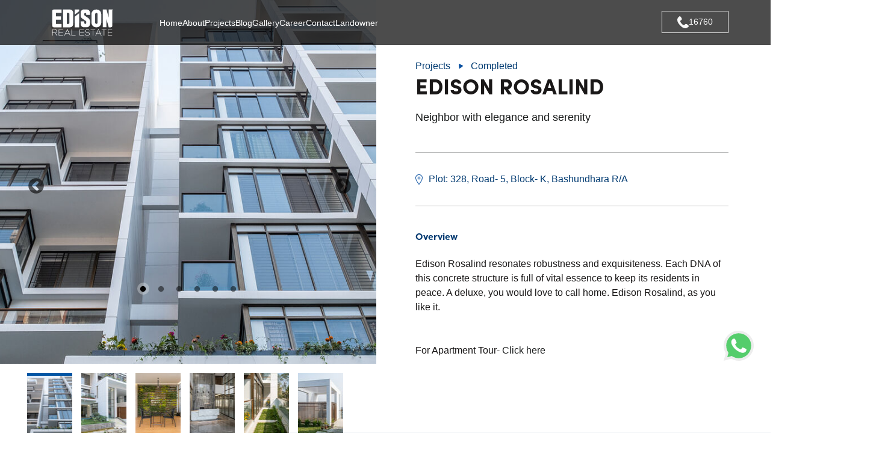

--- FILE ---
content_type: text/html; charset=UTF-8
request_url: https://edisonrealestatebd.com/projects/edison-rosalind
body_size: 13391
content:


<!doctype html>
<html lang="en">
<head>
    <meta charset="UTF-8">
    <meta name="viewport"
          content="width=device-width, user-scalable=no, initial-scale=1.0, maximum-scale=1.0, minimum-scale=1.0">
    <meta http-equiv="X-UA-Compatible" content="ie=edge">
    <meta http-equiv="Cache-Control" content="max-age=31536000, public"/>

	<meta http-equiv="cache-control" content="no-cache" />
	<meta http-equiv="Pragma" content="no-cache" />
	<meta http-equiv="Expires" content="-1" />

    <!--============= new seo mata tags =============-->
    <meta name="robots" content="index, follow">
    <meta http-equiv="Content-Type" content="text/html; charset=UTF-8">
    <meta name="language" content="English">
    <meta name="author" content="Dcastalia Ltd.">
    <meta name="theme-color" content="#003A71">
    <!--============= new seo mata tags =============-->

    <title>Rosalind | Delivered Homes on Owned Land in Bashundhara R/A | Edison Real Estate</title>

    <link rel="shortcut icon" href="/themes/cms/assets/images/static/fav.png"/>

    <meta name="title" content="Rosalind | Delivered Homes on Owned Land in Bashundhara R/A">
<meta name="keywords" content="Bashundhara">
<meta name="description" content="Handed-over homes on owned land, crafted with care and delivered with finesse.">
<meta property="og:title" content="">
<meta property="og:description" content="">
<meta property="og:image" content="">
<link href="https://edisonrealestatebd.com/projects/edison-rosalind" rel="canonical">
<link href="/themes/cms/assets/css/jquery.custom-scrollbar.css" rel="stylesheet" media="all">
<link href="https://fonts.googleapis.com/css?family=Poppins:200,300,400,500,600&amp;display=swap" rel="preload" media="all">
<link href="/themes/cms/assets/css/bootstrap.min.css" rel="stylesheet" media="all">
<link href="/themes/cms/assets/css/font-awesome.min.css" rel="stylesheet" media="all">
<link href="/themes/cms/assets/css/lightgallery.css" rel="stylesheet" media="all">
<link href="/themes/cms/assets/css/nice-select.css" rel="stylesheet" media="all">
<link href="/themes/cms/assets/css/slick.min.css" rel="stylesheet" media="all">
<link href="/themes/cms/assets/css/inner.css?=v2.3434" rel="stylesheet" media="all">
<script src="/themes/cms/assets/js/jquery.min.js"></script>
<script>
                var site_url_info = {
                       baseUrl: 'https://edisonrealestatebd.com',
                       themeUrl: 'https://edisonrealestatebd.com/themes/cms'
                    }
                </script>
    <!-- Google tag (gtag.js) -->

<script async src="https://www.googletagmanager.com/gtag/js?id=G-5ZE61RDBDE"></script>

<script>

  window.dataLayer = window.dataLayer || [];

  function gtag(){dataLayer.push(arguments);}

  gtag('js', new Date());



  gtag('config', 'G-5ZE61RDBDE');

</script>

    <!-- Meta Pixel Code -->
<script>
  !function(f,b,e,v,n,t,s)
  {if(f.fbq)return;n=f.fbq=function(){n.callMethod?
  n.callMethod.apply(n,arguments):n.queue.push(arguments)};
  if(!f._fbq)f._fbq=n;n.push=n;n.loaded=!0;n.version='2.0';
  n.queue=[];t=b.createElement(e);t.async=!0;
  t.src=v;s=b.getElementsByTagName(e)[0];
  s.parentNode.insertBefore(t,s)}(window, document,'script',
  'https://connect.facebook.net/en_US/fbevents.js');
  fbq('init', '337921011587090');
  fbq('track', 'PageView');
</script>
<noscript><img height="1" width="1" style="display:none"
  src="https://www.facebook.com/tr?id=337921011587090&ev=PageView&noscript=1"
/></noscript>
<!-- End Meta Pixel Code -->

	<style>
		@media(max-width: 767px){
			.image_wrapper{
				margin: 0 15px !important;
		}
	</style>

<!---facebook-domain-verification-->

<meta name="facebook-domain-verification" content="o6rq11rwawle79r5y13pdv0r0zpahf" />

<!---End facebook-domain-verification-->

	<script type="application/ld+json">
{
  "@context": "https://schema.org",
  "@type": "Organization",
  "name": "Edison Real Estate",
  "alternateName": "Redefining Happiness",
  "url": "https://edisonrealestatebd.com/",
  "logo": "https://edisonrealestatebd.com/themes/cms/assets/images/static/logo.svg",
  "contactPoint": {
    "@type": "ContactPoint",
    "telephone": "16760",
    "contactType": "customer service",
    "contactOption": "TollFree",
    "areaServed": "BD",
    "availableLanguage": "en"
  },
  "sameAs": "https://web.facebook.com/edisonrealestateltd/"
}
</script>


	<!-- Google Tag Manager -->

<script>(function(w,d,s,l,i){w[l]=w[l]||[];w[l].push({'gtm.start':

new Date().getTime(),event:'gtm.js'});var f=d.getElementsByTagName(s)[0],

j=d.createElement(s),dl=l!='dataLayer'?'&l='+l:'';j.async=true;j.src=

'https://www.googletagmanager.com/gtm.js?id='+i+dl;f.parentNode.insertBefore(j,f);

})(window,document,'script','dataLayer','GTM-MT7CWC9');</script>

<!-- End Google Tag Manager -->

</head>

<body class="project-detail">

	<!-- Google Tag Manager (noscript) -->

<noscript><iframe src="https://www.googletagmanager.com/ns.html?id=GTM-MT7CWC9"

height="0" width="0" style="display:none;visibility:hidden"></iframe></noscript>

<!-- End Google Tag Manager (noscript) -->

<!-- Load Facebook SDK for JavaScript -->
 <div id="fb-root"></div>
<script>
window.fbAsyncInit = function() {
  FB.init({
    xfbml            : true,
    version          : 'v12.0'
  });
};

(function(d, s, id) {
  var js, fjs = d.getElementsByTagName(s)[0];
  if (d.getElementById(id)) return;
  js = d.createElement(s); js.id = id;
  js.src = 'https://connect.facebook.net/en_US/sdk/xfbml.customerchat.js';
  fjs.parentNode.insertBefore(js, fjs);
}(document, 'script', 'facebook-jssdk'));</script>


<!------------------fixed sections start --------------->

<!-- <a target="_blank" href="https://m.me/329218885142661" class="messenger"><img height="55" width="55" src="/themes/cms/assets/images/static/messenger.svg" alt=""></a> -->

<a href="https://wa.me/+8801708080822" target="_blank" class="whatsapp">
    <svg version="1.1" id="Layer_1" xmlns="http://www.w3.org/2000/svg" xmlns:xlink="http://www.w3.org/1999/xlink"
         x="0px" y="0px"
         viewBox="0 0 512 512" style="enable-background:new 0 0 512 512;" xml:space="preserve">
<path style="fill:#EDEDED;" d="M0,512l35.31-128C12.359,344.276,0,300.138,0,254.234C0,114.759,114.759,0,255.117,0
	S512,114.759,512,254.234S395.476,512,255.117,512c-44.138,0-86.51-14.124-124.469-35.31L0,512z"/>
        <path style="fill:#55CD6C;" d="M137.71,430.786l7.945,4.414c32.662,20.303,70.621,32.662,110.345,32.662
	c115.641,0,211.862-96.221,211.862-213.628S371.641,44.138,255.117,44.138S44.138,137.71,44.138,254.234
	c0,40.607,11.476,80.331,32.662,113.876l5.297,7.945l-20.303,74.152L137.71,430.786z"/>
        <path style="fill:#FEFEFE;" d="M187.145,135.945l-16.772-0.883c-5.297,0-10.593,1.766-14.124,5.297
	c-7.945,7.062-21.186,20.303-24.717,37.959c-6.179,26.483,3.531,58.262,26.483,90.041s67.09,82.979,144.772,105.048
	c24.717,7.062,44.138,2.648,60.028-7.062c12.359-7.945,20.303-20.303,22.952-33.545l2.648-12.359
	c0.883-3.531-0.883-7.945-4.414-9.71l-55.614-25.6c-3.531-1.766-7.945-0.883-10.593,2.648l-22.069,28.248
	c-1.766,1.766-4.414,2.648-7.062,1.766c-15.007-5.297-65.324-26.483-92.69-79.448c-0.883-2.648-0.883-5.297,0.883-7.062
	l21.186-23.834c1.766-2.648,2.648-6.179,1.766-8.828l-25.6-57.379C193.324,138.593,190.676,135.945,187.145,135.945"/>
        <g></g>
        <g></g>
        <g></g>
        <g></g>
        <g></g>
        <g></g>
        <g></g>
        <g></g>
        <g></g>
        <g></g>
        <g></g>
        <g></g>
        <g></g>
        <g></g>
        <g></g>
</svg>

</a>

<!--========fixed sections start========-->

<!--menubar-->
<header class="Header">
    <div class="container">
        <div class="row">
            <div class="col-md-12 Header__left ">
                <div class="col-md-2">
                    <div class="logo">
                        <a href="/"><img
                                src="/themes/cms/assets/images/static/logo.svg" alt="" height="45 px"
                                width="132 px"></a>
                    </div>
                </div>
                <div class="col-md-8">
                    <div class="menu-list">
                                                    <ul>
                                                                    <li class="menu_items"><a href="/">Home</a>
                                                                            </li>
                                                                        <li class="menu_items"><a href="/about-us">About</a>
                                                                                    <ul>
                                                
                                                        <li><a href="/about-us/team">Our Team</a></li>


                                                                                                            
                                                        <li><a href="/about-us/privacy-policy">Privacy Policy</a></li>


                                                                                                            
                                                        <li><a href="https://edisonrealestatebd.com/royalclub/" target="_blank">Edison Royal Club</a></li>

                                                                                                                                                        </ul>
                                                                                </li>
                                                                        <li class="menu_items"><a href="/projects">Projects</a>
                                                                                    <ul>
                                                
                                                        <li><a href="/projects/ongoing?&type=%23&location=%23">Ongoing</a></li>


                                                                                                            
                                                        <li><a href="/projects/upcoming?&type=%23&location=%23">Upcoming</a></li>


                                                                                                            
                                                        <li><a href="/projects/completed?&type=%23&location=%23">Completed</a></li>


                                                                                                            
                                                        <li><a href="/projects/ready?&type=%23&location=%23">Ready</a></li>


                                                                                                                                                        </ul>
                                                                                </li>
                                                                        <li class="menu_items"><a href="/blog">Blog</a>
                                                                            </li>
                                                                        <li class="menu_items"><a href="javascript:void(0)">Gallery</a>
                                                                                    <ul>
                                                
                                                        <li><a href="/newsletter">Newsletter</a></li>


                                                                                                            
                                                        <li><a href="/image-gallery">Image Gallery</a></li>


                                                                                                            
                                                        <li><a href="/video-gallery">Video Gallery</a></li>


                                                                                                                                                        </ul>
                                                                                </li>
                                                                        <li class="menu_items"><a href="/career">Career</a>
                                                                            </li>
                                                                        <li class="menu_items"><a href="/contact-us">Contact</a>
                                                                                    <ul>
                                                
                                                        <li><a href="javascript:void(0)" data-toggle="modal"
                                                               data-target="#suggetions" >Suggestion</a></li>


                                                                                                                                                        </ul>
                                                                                </li>
                                                                        <li class="menu_items"><a href="/landowner">Landowner</a>
                                                                            </li>
                                                                </ul>
                                                </div>
                </div>
                <div class="col-md-2">
                    <div class="Header__right ">
                        <a class="call-btn" href="tel:16760">
                            <svg xmlns="http://www.w3.org/2000/svg" width="18.64" height="20" viewBox="0 0 18.64 20">
                                <path id="Path_2218" data-name="Path 2218" d="M17.424,13.92c-1.208-1.033-2.434-1.659-3.628-.628l-.713.624c-.521.453-1.491,2.568-5.239-1.744S6.328,7.2,6.85,6.747l.716-.624c1.187-1.034.739-2.336-.117-3.676l-.517-.812C6.072.3,5.136-.58,3.946.453L3.3,1.015a6.037,6.037,0,0,0-2.353,4C.52,7.849,1.874,11.1,4.977,14.669S11.109,20.031,13.983,20a6.053,6.053,0,0,0,4.282-1.773l.645-.563c1.187-1.032.45-2.082-.759-3.118Z" transform="translate(-0.872 0)" fill="#f8f8f8"/>
                            </svg>
                            16760
                        </a>
                    </div>
                    <div class="hamburger">
                        <span></span>
                        <span></span>
                        <span></span>
                    </div>
                </div>



            </div>
        </div>



    </div>
</header>


<!--========fixed sections end========-->


<!------------- Menu items start ------------->
<section class="MenuItems">
    <!--    menu item -->
    <div class="container">
        <div class="MenuItems__top">

                            <div class="MenuItems__top__bg">
                    <ul>
                                                        <li class="modify-bg "
                                    data-image-small="/themes/cms/assets/images/static/menuBg.jpg"
                                    data-image-large="/themes/cms/assets/images/static/menuBg.jpg"
                                    data-image-standard="/themes/cms/assets/images/static/menuBg.jpg"
                                    style="background-image: url('/themes/cms/assets/images/static/blur.jpg');"></li> <!--1170x450-->
                                                                                            <li class="modify-bg "
                                    data-image-small="/admin/uploads/page/about-us/1920x562/1614763810PrYbs_s.jpg"
                                    data-image-large="/admin/uploads/page/about-us/1920x562/1614763810PrYbs_l.jpg"
                                    data-image-standard="/admin/uploads/page/about-us/1920x562/1614763810PrYbs_m.jpg"
                                    style="background-image: url('/themes/cms/assets/images/static/blur.jpg');"></li> <!--1170x450-->
                                                                                            <li class="modify-bg active"
                                    data-image-small="/admin/uploads/page/projects/1920x562/1718271867Vy5Z1_s.jpg"
                                    data-image-large="/admin/uploads/page/projects/1920x562/1718271867Vy5Z1_l.jpg"
                                    data-image-standard="/admin/uploads/page/projects/1920x562/1718271867Vy5Z1_m.jpg"
                                    style="background-image: url('/themes/cms/assets/images/static/blur.jpg');"></li> <!--1170x450-->
                                                                                            <li class="modify-bg "
                                    data-image-small="/admin/uploads/page/blog/1920x562/1684333424hC1kj_s.jpeg"
                                    data-image-large="/admin/uploads/page/blog/1920x562/1684333424hC1kj_l.jpeg"
                                    data-image-standard="/admin/uploads/page/blog/1920x562/1684333424hC1kj_m.jpeg"
                                    style="background-image: url('/themes/cms/assets/images/static/blur.jpg');"></li> <!--1170x450-->
                                                                                            <li class="modify-bg "
                                    data-image-small="/themes/cms/assets/images/static/menuBg.jpg"
                                    data-image-large="/themes/cms/assets/images/static/menuBg.jpg"
                                    data-image-standard="/themes/cms/assets/images/static/menuBg.jpg"
                                    style="background-image: url('/themes/cms/assets/images/static/blur.jpg');"></li> <!--1170x450-->
                                                                                            <li class="modify-bg "
                                    data-image-small="/admin/uploads/page/career/1920x562/1614763063ucuJb_s.jpg"
                                    data-image-large="/admin/uploads/page/career/1920x562/1614763063ucuJb_l.jpg"
                                    data-image-standard="/admin/uploads/page/career/1920x562/1614763063ucuJb_m.jpg"
                                    style="background-image: url('/themes/cms/assets/images/static/blur.jpg');"></li> <!--1170x450-->
                                                                                            <li class="modify-bg "
                                    data-image-small="/admin/uploads/page/contact-us/1920x562/1614763491y3nFE_s.jpg"
                                    data-image-large="/admin/uploads/page/contact-us/1920x562/1614763491y3nFE_l.jpg"
                                    data-image-standard="/admin/uploads/page/contact-us/1920x562/1614763491y3nFE_m.jpg"
                                    style="background-image: url('/themes/cms/assets/images/static/blur.jpg');"></li> <!--1170x450-->
                                                                                            <li class="modify-bg "
                                    data-image-small="/admin/uploads/page/landowner/1920x562/1701934264EnkdB_s.jpg"
                                    data-image-large="/admin/uploads/page/landowner/1920x562/1701934264EnkdB_l.jpg"
                                    data-image-standard="/admin/uploads/page/landowner/1920x562/1701934264EnkdB_m.jpg"
                                    style="background-image: url('/themes/cms/assets/images/static/blur.jpg');"></li> <!--1170x450-->
                                                                                </ul>
                </div>
                                    <!-- single-->
                    <div class="MenuItems__top__single">
                        <a href="/">Home</a>

                                            </div>
                                        <!-- single-->
                    <div class="MenuItems__top__single">
                        <a href="/about-us">About</a>

                                                    <ul>
                                
                                        <li><a href="/about-us/team">Our Team</a></li>

                                                                            
                                        <li><a href="/about-us/privacy-policy">Privacy Policy</a></li>

                                                                            
                                        <li><a href="https://edisonrealestatebd.com/royalclub/" target="_blank">Edison Royal Club</a></li>

                                                                                                        </ul>
                                                </div>
                                        <!-- single-->
                    <div class="MenuItems__top__single">
                        <a href="/projects">Projects</a>

                                                    <ul>
                                
                                        <li><a href="/projects/ongoing?&type=%23&location=%23">Ongoing</a></li>

                                                                            
                                        <li><a href="/projects/upcoming?&type=%23&location=%23">Upcoming</a></li>

                                                                            
                                        <li><a href="/projects/completed?&type=%23&location=%23">Completed</a></li>

                                                                            
                                        <li><a href="/projects/ready?&type=%23&location=%23">Ready</a></li>

                                                                                                        </ul>
                                                </div>
                                        <!-- single-->
                    <div class="MenuItems__top__single">
                        <a href="/blog">Blog</a>

                                            </div>
                                        <!-- single-->
                    <div class="MenuItems__top__single">
                        <a href="javascript:void(0)">Gallery</a>

                                                    <ul>
                                
                                        <li><a href="/newsletter">Newsletter</a></li>

                                                                            
                                        <li><a href="/image-gallery">Image Gallery</a></li>

                                                                            
                                        <li><a href="/video-gallery">Video Gallery</a></li>

                                                                                                        </ul>
                                                </div>
                                        <!-- single-->
                    <div class="MenuItems__top__single">
                        <a href="/career">Career</a>

                                            </div>
                                        <!-- single-->
                    <div class="MenuItems__top__single">
                        <a href="/contact-us">Contact</a>

                                                    <ul>
                                
                                        <li><a href="javascript:void(0)" data-toggle="modal"
                                               data-target="#suggetions" >Suggestion</a></li>


                                                                                                        </ul>
                                                </div>
                                        <!-- single-->
                    <div class="MenuItems__top__single">
                        <a href="/landowner">Landowner</a>

                                            </div>
                                    
        </div>


        <div class="MenuItems__bottom">
            <div class="Footer__social col-md-12">
                <ul>
                    <li><a href="javascript:" style="background-image: url('assets/images/static/social.png')"></a></li>
                    <li><a href="javascript:" style="background-image: url('assets/images/static/social.png')"></a></li>
                    <li><a href="javascript:" style="background-image: url('assets/images/static/social.png')"></a></li>
                    <li><a href="javascript:" style="background-image: url('assets/images/static/social.png')"></a></li>
                    <li><a href="javascript:" style="background-image: url('assets/images/static/social.png')"></a></li>
                </ul>

            </div>
        </div>

    </div>

</section>
<!------------- Menu items end ------------->


<div class="modal fade careerModal" id="suggetions"
     tabindex="-1" role="dialog" aria-labelledby="myModalLabel">
    <div class="modal-dialog" role="document">
        <div class="modal-content container">
            <div class="modal-header">
                <!--                <button type="button" class="close" data-dismiss="modal" aria-label="Close"><span aria-hidden="true">&times;</span>-->
                <!--                </button>-->
                <img src="/themes/cms/assets/images/static/modal-close.svg"
                     class="modalClose" alt="" data-dismiss="modal"
                     aria-label="Close">
            </div>
            <div class="modal-body">
                <div class="content_wrapper_width">
                    <h2 class="Title">Fill Up the Information</h2>
                    <div class="clear">

                    </div>
                    <div class="form_wrapper">
                        



        <form id="suggestion-form" class="dynamic_form " action="/site/dynamic_form" method="post" data-pjax="false">
<input type="hidden" name="_csrf-frontend" value="FxRvQvDWQ-ItovJ7EUhC2hDDuN9-Tc6_ceoGdkUg_xF1dgMMsowHvWLEnxxmJRDuJqHR7hcenYol3TU0AmWoeg==">        <input type="hidden" id="suggestion-form" class="form-control" name="form_id" value="suggestion-form">

        

<div class="form-message-container success_wrapper hide success_wrapper_suggestion-form">
  <div class="form-message-body">
    <span class="success_container_suggestion-form"></span>
  </div>
</div>
<div class="form-message-container error_wrapper hide error_wrapper_suggestion-form">
  <div class="form-message-body">
    <span class="error_container_suggestion-form"></span>
  </div>
</div>
                        <input type="text"  name="Dynamicform[spam_protector]"  style="display:none;">
                                <div class="form-group">
                                <textarea name="Dynamicform[message]" id="message" cols="30" rows="10" class="form-control" placeholder="Write your message here*"></textarea>
                            </div>
                                <div class="form-group">
                                <input type="text" id="name" name="Dynamicform[name]" class="form-control" placeholder="Full Name*">
                            </div>
                                <div class="form-group">
                                <input type="number" class="form-control" id="phone" name="Dynamicform[phone]" placeholder="Phone Number*">
                            </div>
                                <div class="form-group">
                                <input type="email" class="form-control" id="email" name="Dynamicform[email]" placeholder="Email Address*">
                            </div>
                
        
        <div class="form-group">
<button type="submit" class=" dynamic_submit_btn dcBtn"><span>submit</span></button>
</div>

        
        </form>
        

                    </div>
                </div>
            </div>

        </div>
    </div>
</div>


<!------------------fixed sections end --------------->



<div class="Project-detail-banner">
    <div class="container-fluid p0">
        <div class="row">

            <div class="col-md-6 ">
                <div class="Project-detail-banner__left">
                                            <div class="Project-detail-banner__left__top">
                            <div class="Project-detail-banner__left__top__slider">

                                <!--  top slider-->
                                <div class="top-slider-init MobileLight">
                                                                            <!--  item-->
                                        <div class="Project-detail-banner__left__top__slider__single anim boxOver modify-bg"
                                             data-image-small="/admin/uploads/gallery/edisonrosalind/1047x975/1742277724jXGq8_s.jpg"
                                             data-image-large="/admin/uploads/gallery/edisonrosalind/1047x975/1742277724jXGq8_l.jpg"
                                             data-image-standard="/admin/uploads/gallery/edisonrosalind/1047x975/1742277724jXGq8_m.jpg"
                                             data-src="/admin/uploads/gallery/edisonrosalind/1047x975/1742277724jXGq8_s.jpg"
                                             style="background-image: url('/themes/cms/assets/images/static/blur.jpg')">
                                            <!-- 698 x 650--> <!-- data-src for mobile light gallery -->
                                        </div>
                                                                                <!--  item-->
                                        <div class="Project-detail-banner__left__top__slider__single anim boxOver modify-bg"
                                             data-image-small="/admin/uploads/gallery/edisonrosalind/1047x975/1742277749xtYjP_s.jpg"
                                             data-image-large="/admin/uploads/gallery/edisonrosalind/1047x975/1742277749xtYjP_l.jpg"
                                             data-image-standard="/admin/uploads/gallery/edisonrosalind/1047x975/1742277749xtYjP_m.jpg"
                                             data-src="/admin/uploads/gallery/edisonrosalind/1047x975/1742277749xtYjP_s.jpg"
                                             style="background-image: url('/themes/cms/assets/images/static/blur.jpg')">
                                            <!-- 698 x 650--> <!-- data-src for mobile light gallery -->
                                        </div>
                                                                                <!--  item-->
                                        <div class="Project-detail-banner__left__top__slider__single anim boxOver modify-bg"
                                             data-image-small="/admin/uploads/gallery/edisonrosalind/1047x975/1742277763yNV6o_s.jpg"
                                             data-image-large="/admin/uploads/gallery/edisonrosalind/1047x975/1742277763yNV6o_l.jpg"
                                             data-image-standard="/admin/uploads/gallery/edisonrosalind/1047x975/1742277763yNV6o_m.jpg"
                                             data-src="/admin/uploads/gallery/edisonrosalind/1047x975/1742277763yNV6o_s.jpg"
                                             style="background-image: url('/themes/cms/assets/images/static/blur.jpg')">
                                            <!-- 698 x 650--> <!-- data-src for mobile light gallery -->
                                        </div>
                                                                                <!--  item-->
                                        <div class="Project-detail-banner__left__top__slider__single anim boxOver modify-bg"
                                             data-image-small="/admin/uploads/gallery/edisonrosalind/1047x975/1742277786ug6Xv_s.jpg"
                                             data-image-large="/admin/uploads/gallery/edisonrosalind/1047x975/1742277786ug6Xv_l.jpg"
                                             data-image-standard="/admin/uploads/gallery/edisonrosalind/1047x975/1742277786ug6Xv_m.jpg"
                                             data-src="/admin/uploads/gallery/edisonrosalind/1047x975/1742277786ug6Xv_s.jpg"
                                             style="background-image: url('/themes/cms/assets/images/static/blur.jpg')">
                                            <!-- 698 x 650--> <!-- data-src for mobile light gallery -->
                                        </div>
                                                                                <!--  item-->
                                        <div class="Project-detail-banner__left__top__slider__single anim boxOver modify-bg"
                                             data-image-small="/admin/uploads/gallery/edisonrosalind/1047x975/17422780256aJ3I_s.jpg"
                                             data-image-large="/admin/uploads/gallery/edisonrosalind/1047x975/17422780256aJ3I_l.jpg"
                                             data-image-standard="/admin/uploads/gallery/edisonrosalind/1047x975/17422780256aJ3I_m.jpg"
                                             data-src="/admin/uploads/gallery/edisonrosalind/1047x975/17422780256aJ3I_s.jpg"
                                             style="background-image: url('/themes/cms/assets/images/static/blur.jpg')">
                                            <!-- 698 x 650--> <!-- data-src for mobile light gallery -->
                                        </div>
                                                                                <!--  item-->
                                        <div class="Project-detail-banner__left__top__slider__single anim boxOver modify-bg"
                                             data-image-small="/admin/uploads/gallery/edisonrosalind/1047x975/1742278036vG6OG_s.jpg"
                                             data-image-large="/admin/uploads/gallery/edisonrosalind/1047x975/1742278036vG6OG_l.jpg"
                                             data-image-standard="/admin/uploads/gallery/edisonrosalind/1047x975/1742278036vG6OG_m.jpg"
                                             data-src="/admin/uploads/gallery/edisonrosalind/1047x975/1742278036vG6OG_s.jpg"
                                             style="background-image: url('/themes/cms/assets/images/static/blur.jpg')">
                                            <!-- 698 x 650--> <!-- data-src for mobile light gallery -->
                                        </div>
                                                                        </div>

                                <!--  bottom slider-->

                            </div>
                        </div>

                        <div class="Project-detail-banner__left__bottom">
                            <div class="bottom-slider-init">
                                                                    <!-- item-->
                                    <div class="Project-detail-banner__left__bottom__single  modify-bg"
                                         data-image-small="/admin/uploads/gallery/edisonrosalind/150x150/1742277724jXGq8_s.jpg"
                                         data-image-large="/admin/uploads/gallery/edisonrosalind/150x150/1742277724jXGq8_l.jpg"
                                         data-image-standard="/admin/uploads/gallery/edisonrosalind/150x150/1742277724jXGq8_m.jpg"
                                         style="background-image: url('/themes/cms/assets/images/static/blur.jpg')">
                                        <!--100x100-->
                                    </div>
                                                                        <!-- item-->
                                    <div class="Project-detail-banner__left__bottom__single  modify-bg"
                                         data-image-small="/admin/uploads/gallery/edisonrosalind/150x150/1742277749xtYjP_s.jpg"
                                         data-image-large="/admin/uploads/gallery/edisonrosalind/150x150/1742277749xtYjP_l.jpg"
                                         data-image-standard="/admin/uploads/gallery/edisonrosalind/150x150/1742277749xtYjP_m.jpg"
                                         style="background-image: url('/themes/cms/assets/images/static/blur.jpg')">
                                        <!--100x100-->
                                    </div>
                                                                        <!-- item-->
                                    <div class="Project-detail-banner__left__bottom__single  modify-bg"
                                         data-image-small="/admin/uploads/gallery/edisonrosalind/150x150/1742277763yNV6o_s.jpg"
                                         data-image-large="/admin/uploads/gallery/edisonrosalind/150x150/1742277763yNV6o_l.jpg"
                                         data-image-standard="/admin/uploads/gallery/edisonrosalind/150x150/1742277763yNV6o_m.jpg"
                                         style="background-image: url('/themes/cms/assets/images/static/blur.jpg')">
                                        <!--100x100-->
                                    </div>
                                                                        <!-- item-->
                                    <div class="Project-detail-banner__left__bottom__single  modify-bg"
                                         data-image-small="/admin/uploads/gallery/edisonrosalind/150x150/1742277786ug6Xv_s.jpg"
                                         data-image-large="/admin/uploads/gallery/edisonrosalind/150x150/1742277786ug6Xv_l.jpg"
                                         data-image-standard="/admin/uploads/gallery/edisonrosalind/150x150/1742277786ug6Xv_m.jpg"
                                         style="background-image: url('/themes/cms/assets/images/static/blur.jpg')">
                                        <!--100x100-->
                                    </div>
                                                                        <!-- item-->
                                    <div class="Project-detail-banner__left__bottom__single  modify-bg"
                                         data-image-small="/admin/uploads/gallery/edisonrosalind/150x150/17422780256aJ3I_s.jpg"
                                         data-image-large="/admin/uploads/gallery/edisonrosalind/150x150/17422780256aJ3I_l.jpg"
                                         data-image-standard="/admin/uploads/gallery/edisonrosalind/150x150/17422780256aJ3I_m.jpg"
                                         style="background-image: url('/themes/cms/assets/images/static/blur.jpg')">
                                        <!--100x100-->
                                    </div>
                                                                        <!-- item-->
                                    <div class="Project-detail-banner__left__bottom__single  modify-bg"
                                         data-image-small="/admin/uploads/gallery/edisonrosalind/150x150/1742278036vG6OG_s.jpg"
                                         data-image-large="/admin/uploads/gallery/edisonrosalind/150x150/1742278036vG6OG_l.jpg"
                                         data-image-standard="/admin/uploads/gallery/edisonrosalind/150x150/1742278036vG6OG_m.jpg"
                                         style="background-image: url('/themes/cms/assets/images/static/blur.jpg')">
                                        <!--100x100-->
                                    </div>
                                                                </div>
                        </div>
                                        </div>
            </div>


            <div class="col-md-6 Project-detail-banner__right scrolls">
                <div class="Project-detail-banner__right__overview">

                    <ul class="Bredcum">
                        <li><a href="/projects">Projects</a></li>
                        <li>
                            <a href="/projects?category=3&type=%23&location=%23">Completed</a>
                        </li>
                    </ul>

                    <h1 class="Title anim textOver">
                        <span><span>Edison Rosalind</span></span></h1>
                                            <h4 class="anim textOver">
                            <span><span>Neighbor with elegance and serenity</span></span></h4>
                        
                    <p class="location anim justFade">
                            <span><img src="/themes/cms/assets/images/static/location.svg"
                                       alt=""></span>
                        <span>Plot: 328, Road- 5, Block- K, Bashundhara R/A</span>
                    </p>

                                            <div class="Overview">
                            <h4 class="anim textOver"><span><span>Overview</span></span></h4>
                            <p class="anim justFade">Edison Rosalind resonates robustness and exquisiteness. Each DNA of this concrete structure is full of vital essence to keep its residents in peace. A deluxe, you would love to call home. Edison Rosalind, as you like it.<br />
<br />
<br />
For Apartment Tour-<a href="http://&lt;iframe  data-cke-saved-src=&quot;https://www.facebook.com/plugins/video.php?height=476&amp;href=https%3A%2F%2Fwww.facebook.com%2Fedisonrealestateltd%2Fvideos%2F944219292869764%2F&amp;show_text=false&amp;width=380&amp;t=0&quot; src=&quot;https://www.facebook.com/plugins/video.php?height=476&amp;href=https%3A%2F%2Fwww.facebook.com%2Fedisonrealestateltd%2Fvideos%2F944219292869764%2F&amp;show_text=false&amp;width=380&amp;t=0&quot; width=&quot;380&quot; height=&quot;476&quot; style=&quot;border:none;overflow:hidden&quot; scrolling=&quot;no&quot; frameborder=&quot;0&quot; allowfullscreen=&quot;true&quot; allow=&quot;autoplay; clipboard-write; encrypted-media; picture-in-picture; web-share&quot; allowFullScreen=&quot;true&quot;&gt;&lt;/iframe&gt;" target="_blank">&nbsp;</a><a href="https://youtu.be/QiOPkU1YXYk?t=4" target="_blank">Click here</a><br />
&nbsp;</p>
                        </div>
                        

                                            <div class="Progress">
                            <div class="Title anim textOver"><span><span>Project Progress</span></span></div>


                            <div class="Progress__bar">
                                <div class="Progress__bar__start">
                                    <p>Project Start</p>
                                    <span></span>
                                    <p>0%</p>
                                </div>
                                <div class="Progress__bar__line">
                                    <span data-progress="100"></span>
                                    <span><span>100%</span></span>
                                </div>
                                <div class="Progress__bar__end">
                                    <p>Successfully
                                        Completed</p>
                                    <span></span>
                                    <p>100%</p>
                                </div>


                                <!--  popup-->
                                <div class="Progress__bar__popup">
                                    <p>Handed Over </p>
                                </div>


                            </div>
                        </div>
                        

                    <div class="Specification">
                                                    <div class="Specification__inner">
                                <h2 class="Title anim textOver"><span><span>specification</span></span></h2>
                                <table class="table anim justFade">
                                                                            <tr>
                                            <td>:</td>
                                            <td>N/A</td>
                                        </tr>
                                                                                <tr>
                                            <td>Orientation:</td>
                                            <td>North Facing</td>
                                        </tr>
                                                                                <tr>
                                            <td>Front Road:</td>
                                            <td>25 Feet</td>
                                        </tr>
                                                                                <tr>
                                            <td>Land Size:</td>
                                            <td>10 Katha</td>
                                        </tr>
                                                                                <tr>
                                            <td>Apartment Size:</td>
                                            <td>2200-2275 SQFT</td>
                                        </tr>
                                                                                <tr>
                                            <td>Number of Apartments:</td>
                                            <td>17</td>
                                        </tr>
                                                                                <tr>
                                            <td>Number of Parking:</td>
                                            <td>17</td>
                                        </tr>
                                                                                <tr>
                                            <td>Number of Floors:</td>
                                            <td>G+9</td>
                                        </tr>
                                                                                <tr>
                                            <td>Handover Date:</td>
                                            <td>December 2024</td>
                                        </tr>
                                                                        </table>
                            </div>
                                                                                <a href="javascript:void(0)" data-toggle="modal"
                               data-target="#browchure-download" class="dcBtn">
								<span>
									<img src="/themes/cms/assets/images/static/downloads.svg"
                                         alt="">
									Download Brochure
								</span>
                            </a>
                            <a href="javascript:void(0)" data-toggle="modal" data-target="#browchure-auto" id="browchure-auto-btn"></a>
                            <a target="_blank" href="https://drive.google.com/file/d/1OBs4l-Rqgw_OuI4z8O2dCiBc6vaAIL_H/view" class="hide " id="brochure_link_download">	Download Brochure</a>
                                                </div>
                </div>
            </div>

        </div>
    </div>
</div>


<div class="clearfix"></div>


<div class="modal fade careerModal" id="browchure-download"
     tabindex="-1" role="dialog" aria-labelledby="myModalLabel">
    <div class="modal-dialog" role="document">
        <div class="modal-content container">
            <div class="modal-header">
                <!--                <button type="button" class="close" data-dismiss="modal" aria-label="Close"><span aria-hidden="true">&times;</span>-->
                <!--                </button>-->
                <img src="/themes/cms/assets/images/static/modal-close.svg"
                     class="modalClose" alt="" data-dismiss="modal"
                     aria-label="Close">
            </div>
            <div class="modal-body">
                <div class="content_wrapper_width">
                    <h2 class="Title">Fill Up the Information</h2>
                    <div class="clear">

                    </div>
                    <div class="form_wrapper">
                        



        <form id="brochure" class="dynamic_form " action="/site/dynamic_form" method="post" data-pjax="false">
<input type="hidden" name="_csrf-frontend" value="FxRvQvDWQ-ItovJ7EUhC2hDDuN9-Tc6_ceoGdkUg_xF1dgMMsowHvWLEnxxmJRDuJqHR7hcenYol3TU0AmWoeg==">        <input type="hidden" id="brochure" class="form-control" name="form_id" value="brochure">

        

<div class="form-message-container success_wrapper hide success_wrapper_brochure">
  <div class="form-message-body">
    <span class="success_container_brochure"></span>
  </div>
</div>
<div class="form-message-container error_wrapper hide error_wrapper_brochure">
  <div class="form-message-body">
    <span class="error_container_brochure"></span>
  </div>
</div>
                        <input type="text"  name="Dynamicform[spam_protector]"  style="display:none;">
                                <input type="text" id="project_title" style="display:none;" class="form-control" name="Dynamicform[project_title]" placeholder="" >
                                <input type="hidden" id="project_title" class="form-control"
                       name="Dynamicform[project_title]" value="Edison Rosalind">
                                <input type="text" id="project_brochure_link" style="display:none;" class="form-control" name="Dynamicform[project_brochure_link]" placeholder="" >
                                <input type="hidden" id="project_brochure_link" class="form-control"
                       name="Dynamicform[project_brochure_link]" value="https://drive.google.com/file/d/1OBs4l-Rqgw_OuI4z8O2dCiBc6vaAIL_H/view">
                                                    <div class="form-group">
                        <label class="control-label"
                               for="name">Full Name*</label>
                        <input type="text" id="name" class="form-control"
                               name="Dynamicform[name]">
                        <div class="hint-block"></div>
                        <div class="help-block"></div>
                    </div>
                    
                                                    <div class="form-group">
                        <label class="control-label"
                               for="email">Email Address*</label>
                        <input type="text" id="email" class="form-control"
                               name="Dynamicform[email]">
                        <div class="hint-block"></div>
                        <div class="help-block"></div>
                    </div>
                    
                                                    <div class="form-group">
                        <label class="control-label"
                               for="phone">Phone Number*</label>
                        <input type="text" id="phone" class="form-control"
                               name="Dynamicform[phone]">
                        <div class="hint-block"></div>
                        <div class="help-block"></div>
                    </div>
                    
                
        
        <div class="form-group">
<button type="submit" class=" dynamic_submit_btn dcBtn"><span>Download Now</span></button>
</div>

        
        </form>
        

                    </div>
                </div>
            </div>

        </div>
    </div>
</div>


<div class="modal fade careerModal browchure-auto" id="browchure-auto"
     tabindex="-1" role="dialog" aria-labelledby="myModalLabel">
    <div class="modal-dialog" role="document">
        <div class="modal-content container">
            <div class="modal-header">
                <!--                <button type="button" class="close" data-dismiss="modal" aria-label="Close"><span aria-hidden="true">&times;</span>-->
                <!--                </button>-->
                <img src="/themes/cms/assets/images/static/modal-close.svg"
                     class="modalClose" alt="" data-dismiss="modal"
                     aria-label="Close">
            </div>
            <div class="modal-body">
                <div class="content_wrapper_width">
                    <h2 class="Title">Get Brochure</h2>
                    <div class="clear">

                    </div>
                    <div class="form_wrapper">
                        



        <form id="brochure" class="dynamic_form " action="/site/dynamic_form" method="post" data-pjax="false">
<input type="hidden" name="_csrf-frontend" value="FxRvQvDWQ-ItovJ7EUhC2hDDuN9-Tc6_ceoGdkUg_xF1dgMMsowHvWLEnxxmJRDuJqHR7hcenYol3TU0AmWoeg==">        <input type="hidden" id="brochure" class="form-control" name="form_id" value="brochure">

        

<div class="form-message-container success_wrapper hide success_wrapper_brochure">
  <div class="form-message-body">
    <span class="success_container_brochure"></span>
  </div>
</div>
<div class="form-message-container error_wrapper hide error_wrapper_brochure">
  <div class="form-message-body">
    <span class="error_container_brochure"></span>
  </div>
</div>
                        <input type="text"  name="Dynamicform[spam_protector]"  style="display:none;">
                                <input type="text" id="project_title" style="display:none;" class="form-control" name="Dynamicform[project_title]" placeholder="" >
                                <input type="hidden" id="project_title" class="form-control"
                       name="Dynamicform[project_title]" value="Edison Rosalind">
                                <input type="text" id="project_brochure_link" style="display:none;" class="form-control" name="Dynamicform[project_brochure_link]" placeholder="" >
                                <input type="hidden" id="project_brochure_link" class="form-control"
                       name="Dynamicform[project_brochure_link]" value="https://drive.google.com/file/d/1OBs4l-Rqgw_OuI4z8O2dCiBc6vaAIL_H/view">
                                                    <div class="form-group">
                        <label class="control-label"
                               for="name">Full Name*</label>
                        <input type="text" id="name" class="form-control"
                               name="Dynamicform[name]">
                        <div class="hint-block"></div>
                        <div class="help-block"></div>
                    </div>
                    
                                                    <div class="form-group">
                        <label class="control-label"
                               for="email">Email Address*</label>
                        <input type="text" id="email" class="form-control"
                               name="Dynamicform[email]">
                        <div class="hint-block"></div>
                        <div class="help-block"></div>
                    </div>
                    
                                                    <div class="form-group">
                        <label class="control-label"
                               for="phone">Phone Number*</label>
                        <input type="text" id="phone" class="form-control"
                               name="Dynamicform[phone]">
                        <div class="hint-block"></div>
                        <div class="help-block"></div>
                    </div>
                    
                
        
        <div class="form-group">
<button type="submit" class=" dynamic_submit_btn dcBtn"><span>Download Now</span></button>
</div>

        
        </form>
        

                    </div>
                </div>
            </div>

        </div>
    </div>
</div>





<!------ Location map start ------>
<section class="Location_map Location_map_load">
    <div class="container-fluid p0">
        <div class="row">
            <div class="col-md-5 Location_map__address pt100">
                <h2 class="Title anim textOver"><span><span>project <br> location </span></span></h2>
                <p class="anim justFade">Address: Plot: 328, Road- 5, Block- K, Bashundhara R/A</p>
            </div>

            <div class="col-md-7 Location_map__map">
                <div id="map"
                     data-map-pointer="/themes/cms/assets/images/static/pointer.png"></div>
            </div>
        </div>
    </div>
</section>
<!------ Location map start ------>


    <!---------- project list start---------->
    <section class="Projects pt100 pb100 asFeature">
        <div class="container">
            <div class="Projects__title">
                <h2 class="Title anim textOver"><span><span>related projects</span></span></h2>
            </div>

            <div class="Projects-nav">
                <ul>
                    <li class="goLeft"><img src="/themes/cms/assets/images/static/test_prev.svg"
                                            height="51" width="51" alt=""></li>
                    <li class="goRight"><img src="/themes/cms/assets/images/static/test_next.svg"
                                             height="51" width="51" alt=""></li>
                </ul>
            </div>

        </div>


        <div class="container-fluid">
            <div class="row">
                <div class="Projects__slider-wrap anim boxOver">
                    <div class="ProjectSlider-init">
                                                    <div class="Project__slider-wrap__single ">
                                <div class="Project__slider-wrap__single__inner">
                                    <a href="/projects/south-serenade"></a>
                                    <div class="Project__slider-wrap__single__bg modify-bg bg-position"
                                         data-image-small="/admin/uploads/product/south-serenade/555x900/1695712439S8XSq_s.jpg"
                                         data-image-large="/admin/uploads/product/south-serenade/555x900/1695712439S8XSq_l.jpg"
                                         data-image-standard="/admin/uploads/product/south-serenade/555x900/1695712439S8XSq_m.jpg"
                                         style="background-image: url('/themes/cms/assets/images/static/blur.jpg');">

                                    </div>

                                    <!-- 370x600  && mobile > 374x450-->
                                    <div class="Project__slider-wrap__single__inner__content">
                                        <div class="Project__slider-wrap__single__inner__content__slide">
                                            <div class="Project__slider-wrap__single__inner__content__slide__inner">
                                                <h3>Edison South Serenade</h3>
                                                <h4>Bashundhara R/A</h4>
                                                <p>Edison South Serenade is an oasis of tranquility that evokes a subtle sense of calmness and prolonged respite. It is your ultimate resort of sublime comfort and deluxe.<br />
<br />
For Apartment tour-&nbsp;<a href="https://youtu.be/mpJE-ysN_0k" target="_blank">click here</a><br />
&nbsp;
<div id="gtx-trans" style="position: absolute; left: 5px; top: -6px;">
<div class="gtx-trans-icon">&nbsp;</div>
</div>
<gdiv></gdiv></p>
                                            </div>

                                        </div>

                                        <a href="/projects/south-serenade"
                                           class="dcBtn"><span>Explore</span></a>
                                    </div>
                                </div>
                            </div>
                                                        <div class="Project__slider-wrap__single ">
                                <div class="Project__slider-wrap__single__inner">
                                    <a href="/projects/edison-lavender"></a>
                                    <div class="Project__slider-wrap__single__bg modify-bg bg-position"
                                         data-image-small="/admin/uploads/product/edison-lavender/555x900/1695712551rz9So_s.jpg"
                                         data-image-large="/admin/uploads/product/edison-lavender/555x900/1695712551rz9So_l.jpg"
                                         data-image-standard="/admin/uploads/product/edison-lavender/555x900/1695712551rz9So_m.jpg"
                                         style="background-image: url('/themes/cms/assets/images/static/blur.jpg');">

                                    </div>

                                    <!-- 370x600  && mobile > 374x450-->
                                    <div class="Project__slider-wrap__single__inner__content">
                                        <div class="Project__slider-wrap__single__inner__content__slide">
                                            <div class="Project__slider-wrap__single__inner__content__slide__inner">
                                                <h3>Edison Lavender</h3>
                                                <h4>Bashundhara R/A</h4>
                                                <p>Secluded yet within minutes of the Bashundhara main road, Edison Lavender emanates quiet privilege. It is placed in a well secured neighborhood, surrounded by a serene environment.<gdiv></gdiv></p>
                                            </div>

                                        </div>

                                        <a href="/projects/edison-lavender"
                                           class="dcBtn"><span>Explore</span></a>
                                    </div>
                                </div>
                            </div>
                                                        <div class="Project__slider-wrap__single ">
                                <div class="Project__slider-wrap__single__inner">
                                    <a href="/projects/edison-prime"></a>
                                    <div class="Project__slider-wrap__single__bg modify-bg bg-position"
                                         data-image-small="/admin/uploads/product/edison-prime/555x900/1695712391zjYdg_s.jpg"
                                         data-image-large="/admin/uploads/product/edison-prime/555x900/1695712391zjYdg_l.jpg"
                                         data-image-standard="/admin/uploads/product/edison-prime/555x900/1695712391zjYdg_m.jpg"
                                         style="background-image: url('/themes/cms/assets/images/static/blur.jpg');">

                                    </div>

                                    <!-- 370x600  && mobile > 374x450-->
                                    <div class="Project__slider-wrap__single__inner__content">
                                        <div class="Project__slider-wrap__single__inner__content__slide">
                                            <div class="Project__slider-wrap__single__inner__content__slide__inner">
                                                <h3>Edison Prime</h3>
                                                <h4>Tejgaon</h4>
                                                <p>Edison prime with its splendid design stands the test of time by contributing to your success for tomorrow. It wades through the aesthetics of corporate establishments and features unparalleled services.<br />
<br />
For Project Tour-&nbsp;<a href="https://youtu.be/UL1a8tVX0xQ" target="_blank">click here</a></p>
                                            </div>

                                        </div>

                                        <a href="/projects/edison-prime"
                                           class="dcBtn"><span>Explore</span></a>
                                    </div>
                                </div>
                            </div>
                                                        <div class="Project__slider-wrap__single ">
                                <div class="Project__slider-wrap__single__inner">
                                    <a href="/projects/edison-irida"></a>
                                    <div class="Project__slider-wrap__single__bg modify-bg bg-position"
                                         data-image-small="/admin/uploads/product/parents-blessings/555x900/1704367645cvO3l_s.jpg"
                                         data-image-large="/admin/uploads/product/parents-blessings/555x900/1704367645cvO3l_l.jpg"
                                         data-image-standard="/admin/uploads/product/parents-blessings/555x900/1704367645cvO3l_m.jpg"
                                         style="background-image: url('/themes/cms/assets/images/static/blur.jpg');">

                                    </div>

                                    <!-- 370x600  && mobile > 374x450-->
                                    <div class="Project__slider-wrap__single__inner__content">
                                        <div class="Project__slider-wrap__single__inner__content__slide">
                                            <div class="Project__slider-wrap__single__inner__content__slide__inner">
                                                <h3>Edison Irida</h3>
                                                <h4>Bashundhara R/A</h4>
                                                <p><p style="text-align: justify;"><span style="font-size:14px;">Edison Irida stands in a place where nature, glamour and the future intersect. Experience good living in spacious apartments as the neighborhood provide a welcome distraction from the hustle and bustle of the city. The sprawling recreational facilities blend in perfect harmony with the finest from the world of education, shopping, and dining. So, you don&#39;t just live here but enjoy the world around you.</span></p>
</p>
                                            </div>

                                        </div>

                                        <a href="/projects/edison-irida"
                                           class="dcBtn"><span>Explore</span></a>
                                    </div>
                                </div>
                            </div>
                                                        <div class="Project__slider-wrap__single ">
                                <div class="Project__slider-wrap__single__inner">
                                    <a href="/projects/edison-kazi-camellia"></a>
                                    <div class="Project__slider-wrap__single__bg modify-bg bg-position"
                                         data-image-small="/admin/uploads/product/edison-kazi-camellia/555x900/1695712517EzAbJ_s.jpg"
                                         data-image-large="/admin/uploads/product/edison-kazi-camellia/555x900/1695712517EzAbJ_l.jpg"
                                         data-image-standard="/admin/uploads/product/edison-kazi-camellia/555x900/1695712517EzAbJ_m.jpg"
                                         style="background-image: url('/themes/cms/assets/images/static/blur.jpg');">

                                    </div>

                                    <!-- 370x600  && mobile > 374x450-->
                                    <div class="Project__slider-wrap__single__inner__content">
                                        <div class="Project__slider-wrap__single__inner__content__slide">
                                            <div class="Project__slider-wrap__single__inner__content__slide__inner">
                                                <h3>Edison Kazi Camellia</h3>
                                                <h4>Khilgaon</h4>
                                                <p>With Kazi Camellia, keep up with the hurried pace of life, settle with the untamed energy of the city, and locate yourself in an abode that brings life&rsquo;s essentials at your doorsteps.<gdiv></gdiv></p>
                                            </div>

                                        </div>

                                        <a href="/projects/edison-kazi-camellia"
                                           class="dcBtn"><span>Explore</span></a>
                                    </div>
                                </div>
                            </div>
                                                        <div class="Project__slider-wrap__single ">
                                <div class="Project__slider-wrap__single__inner">
                                    <a href="/projects/apricus"></a>
                                    <div class="Project__slider-wrap__single__bg modify-bg bg-position"
                                         data-image-small="/admin/uploads/product/apricus/555x900/1765452022T8nu8_s.jpg"
                                         data-image-large="/admin/uploads/product/apricus/555x900/1765452022T8nu8_l.jpg"
                                         data-image-standard="/admin/uploads/product/apricus/555x900/1765452022T8nu8_m.jpg"
                                         style="background-image: url('/themes/cms/assets/images/static/blur.jpg');">

                                    </div>

                                    <!-- 370x600  && mobile > 374x450-->
                                    <div class="Project__slider-wrap__single__inner__content">
                                        <div class="Project__slider-wrap__single__inner__content__slide">
                                            <div class="Project__slider-wrap__single__inner__content__slide__inner">
                                                <h3>Edison Apricus</h3>
                                                <h4>Bashundhara R/A</h4>
                                                <p><p>Relish unmatched lifestyle experiences with<a href="https://edisonrealestatebd.com/projects/amour_edison" target="_blank"> </a><a href="https://edisonrealestatebd.com/projects/amour_edison" target="_blank">Edison</a> Apricus as you devour unprecedented quality of facilities. It infuses all elements of opulence that enhances your sense of inner peace.<br />
<br />
For Apartment Tour-<a href="http://&lt;iframe src=&quot;https://www.facebook.com/plugins/video.php?height=476&amp;href=https%3A%2F%2Fwww.facebook.com%2Fedisonrealestateltd%2Fvideos%2F944219292869764%2F&amp;show_text=false&amp;width=380&amp;t=0&quot; width=&quot;380&quot; height=&quot;476&quot; style=&quot;border:none;overflow:hidden&quot; scrolling=&quot;no&quot; frameborder=&quot;0&quot; allowfullscreen=&quot;true&quot; allow=&quot;autoplay; clipboard-write; encrypted-media; picture-in-picture; web-share&quot; allowFullScreen=&quot;true&quot;&gt;&lt;/iframe&gt;" target="_blank"> </a><a href="https://youtu.be/kw0syW4_0m0" target="_blank">Click here</a><br />
<br />
&nbsp;</p>
</p>
                                            </div>

                                        </div>

                                        <a href="/projects/apricus"
                                           class="dcBtn"><span>Explore</span></a>
                                    </div>
                                </div>
                            </div>
                                                        <div class="Project__slider-wrap__single ">
                                <div class="Project__slider-wrap__single__inner">
                                    <a href="/projects/edison-castalia"></a>
                                    <div class="Project__slider-wrap__single__bg modify-bg bg-position"
                                         data-image-small="/admin/uploads/product/edison-castalia/555x900/1729505593pdQ3V_s.jpg"
                                         data-image-large="/admin/uploads/product/edison-castalia/555x900/1729505593pdQ3V_l.jpg"
                                         data-image-standard="/admin/uploads/product/edison-castalia/555x900/1729505593pdQ3V_m.jpg"
                                         style="background-image: url('/themes/cms/assets/images/static/blur.jpg');">

                                    </div>

                                    <!-- 370x600  && mobile > 374x450-->
                                    <div class="Project__slider-wrap__single__inner__content">
                                        <div class="Project__slider-wrap__single__inner__content__slide">
                                            <div class="Project__slider-wrap__single__inner__content__slide__inner">
                                                <h3>Edison Castalia</h3>
                                                <h4>Bashundhara R/A</h4>
                                                <p><p>Submerged in utmost security and splendour, Edison Castalia is positioned carefully to facilitate maximum wellbeing in terms of the multifaceted amenities that it offers.<br />
<br />
&nbsp;</p>
</p>
                                            </div>

                                        </div>

                                        <a href="/projects/edison-castalia"
                                           class="dcBtn"><span>Explore</span></a>
                                    </div>
                                </div>
                            </div>
                                                        <div class="Project__slider-wrap__single ">
                                <div class="Project__slider-wrap__single__inner">
                                    <a href="/projects/amour_edison"></a>
                                    <div class="Project__slider-wrap__single__bg modify-bg bg-position"
                                         data-image-small="/admin/uploads/product/amour-copy/555x900/17654519713YNdN_s.jpg"
                                         data-image-large="/admin/uploads/product/amour-copy/555x900/17654519713YNdN_l.jpg"
                                         data-image-standard="/admin/uploads/product/amour-copy/555x900/17654519713YNdN_m.jpg"
                                         style="background-image: url('/themes/cms/assets/images/static/blur.jpg');">

                                    </div>

                                    <!-- 370x600  && mobile > 374x450-->
                                    <div class="Project__slider-wrap__single__inner__content">
                                        <div class="Project__slider-wrap__single__inner__content__slide">
                                            <div class="Project__slider-wrap__single__inner__content__slide__inner">
                                                <h3>Edison Amour</h3>
                                                <h4>Bashundhara R/A</h4>
                                                <p><p>This proposition is an evolution of&nbsp;morphology towards the urban context.&nbsp;Unique approach in expression and&nbsp;identical appearance with enthralling&nbsp;lakeside view makes the experience&nbsp;ecstatic.<br />
<br />
For Apartment Tour- <a href="https://youtu.be/T1EQ1U0mIAs" target="_blank">click here</a></p>
</p>
                                            </div>

                                        </div>

                                        <a href="/projects/amour_edison"
                                           class="dcBtn"><span>Explore</span></a>
                                    </div>
                                </div>
                            </div>
                                                        <div class="Project__slider-wrap__single ">
                                <div class="Project__slider-wrap__single__inner">
                                    <a href="/projects/adelia"></a>
                                    <div class="Project__slider-wrap__single__bg modify-bg bg-position"
                                         data-image-small="/admin/uploads/product/adelia-copy/555x900/1729505926r3FvN_s.jpg"
                                         data-image-large="/admin/uploads/product/adelia-copy/555x900/1729505926r3FvN_l.jpg"
                                         data-image-standard="/admin/uploads/product/adelia-copy/555x900/1729505926r3FvN_m.jpg"
                                         style="background-image: url('/themes/cms/assets/images/static/blur.jpg');">

                                    </div>

                                    <!-- 370x600  && mobile > 374x450-->
                                    <div class="Project__slider-wrap__single__inner__content">
                                        <div class="Project__slider-wrap__single__inner__content__slide">
                                            <div class="Project__slider-wrap__single__inner__content__slide__inner">
                                                <h3>Edison Adelia</h3>
                                                <h4>Bashundhara R/A</h4>
                                                <p>Edison Adelia platter comfort within your reach. It is another piece of continuous commitments to our customers to redefine their happiness within affordability at the same time ensuring quality.</p>
                                            </div>

                                        </div>

                                        <a href="/projects/adelia"
                                           class="dcBtn"><span>Explore</span></a>
                                    </div>
                                </div>
                            </div>
                                                        <div class="Project__slider-wrap__single ">
                                <div class="Project__slider-wrap__single__inner">
                                    <a href="/projects/edison-othello"></a>
                                    <div class="Project__slider-wrap__single__bg modify-bg bg-position"
                                         data-image-small="/admin/uploads/product/edison-othello/555x900/1742369776iVgaV_s.jpeg"
                                         data-image-large="/admin/uploads/product/edison-othello/555x900/1742369776iVgaV_l.jpeg"
                                         data-image-standard="/admin/uploads/product/edison-othello/555x900/1742369776iVgaV_m.jpeg"
                                         style="background-image: url('/themes/cms/assets/images/static/blur.jpg');">

                                    </div>

                                    <!-- 370x600  && mobile > 374x450-->
                                    <div class="Project__slider-wrap__single__inner__content">
                                        <div class="Project__slider-wrap__single__inner__content__slide">
                                            <div class="Project__slider-wrap__single__inner__content__slide__inner">
                                                <h3>Edison Othello</h3>
                                                <h4>Bashundhara R/A</h4>
                                                <p>Edison Othello located in the K block of Bashundhara R/A, is a sublime beauty that ornaments the placid surrounding opted to adorn you with vital necessities of a deluxe residence in the capital. At Edison Othello each of the expansive living spaces are accompanied with fully equipped gymnasium and community area at tip of the double heighted entrance of this architectural magnificence.&nbsp;&nbsp;<br />
<br />
For Apartment Tour- <a href="https://youtu.be/okcvMll-fiM" target="_blank">Click Here</a></p>
                                            </div>

                                        </div>

                                        <a href="/projects/edison-othello"
                                           class="dcBtn"><span>Explore</span></a>
                                    </div>
                                </div>
                            </div>
                                                </div>
                </div>
            </div>

        </div>
    </section>
    <!---------- project list end---------->
    




<script type="text/javascript"  defer>
    window.onload = function(){
        setTimeout(function(){
            console.log('browchure-auto-btn');
            document.getElementById("browchure-auto-btn").click();
        }, 30000);
    };

</script>



<!-- Your Chat Plugin code -->
<div class="fb-customerchat"
  attribution="install_email"
  attribution_version="biz_inbox"
  page_id="329218885142661">
</div>

<!------------footer start ------------>


<section class="Footer pt100 pb100 Loader">
    <img class=" modify-img "
         data-image-small="/themes/cms/assets/images/static/footer.jpg"
         data-image-large="/themes/cms/assets/images/static/footer.jpg"
         data-image-standard="/themes/cms/assets/images/static/footer.jpg"
         data-src="" src="/themes/cms/assets/images/static/blur.jpg" alt=""><!--1366x550 -->
    <div class="container ">
        <div class="row">
            <div class="col-md-5 Footer__top-left">
                <img src="/themes/cms/assets/images/static/logo.svg" alt="">
                <!--<p>HOTLINE: <a href="tel:16760">16760</a></p> -->
                <p>HOTLINE: <a href="tel:16760" target="_blank">16760</a>  </p>
                <p>EMAIL: <a href="mailto:hello@edisonrealestatebd.com">hello@edisonrealestatebd.com</a></p>
            </div>

                        <div class="col-md-7 Footer__top-right">
                                <img class="logo_rehab" src="/themes/cms/assets/images/static/rehab.jpeg" alt="">
            </div>
        </div>

        <div class="clearfix"></div>


        <div class="row">
            <div class="Footer__social col-md-12">
                <ul>
                                        <li>
                            <a target="_blank" href="https://www.facebook.com/edisonrealestateltd/" style="background-image: url('/themes/cms/assets/images/static/social_icons.svg')"></a>
                        </li>
                                                <li>
                            <a target="_blank" href="https://www.instagram.com/edisonrealestatelimited/" style="background-image: url('/themes/cms/assets/images/static/social_icons.svg')"></a>
                        </li>
                                                <li>
                            <a target="_blank" href="https://www.linkedin.com/company/edison-real-estate-limited" style="background-image: url('/themes/cms/assets/images/static/social_icons.svg')"></a>
                        </li>
                                                <li>
                            <a target="_blank" href="https://www.youtube.com/channel/UCmgjmaai-ajgw0cd1lXj2SA" style="background-image: url('/themes/cms/assets/images/static/social_icons.svg')"></a>
                        </li>
                                            
                </ul>

            </div>

            <div class="Footer__copyright col-md-12">
                <p>© 2026 Edison Real Estate. All Rights Reserved. <a href="http://dcastalia.com/">Designed
                        &amp; Developed by Dcastalia</a></p>
            </div>

        </div>

    </div>
</section>
<!------------footer end ------------>


<!--Start of Tawk.to Script-->
<!-- <script type="text/javascript">
var Tawk_API=Tawk_API||{}, Tawk_LoadStart=new Date();
(function(){
var s1=document.createElement("script"),s0=document.getElementsByTagName("script")[0];
s1.async=true;
s1.src='https://embed.tawk.to/6090c3d9185beb22b309b927/1f4qnq2sq';
s1.charset='UTF-8';
s1.setAttribute('crossorigin','*');
s0.parentNode.insertBefore(s1,s0);
})();
</script> -->
<!--End of Tawk.to Script-->

<div class="form-message-container success_wrapper success_wrapper_form_message hide">
    <div class="form-message-body">
        <span class="success_container_msg">

        </span>
    </div>
</div>

<div class="form-message-container error_wrapper error_wrapper_form_message hide">
    <div class="form-message-body">
        <span class="error_container_msg">

        </span>
    </div>
</div>


<script src="/assets/b35d5634/yii.js"></script>
<script src="/assets/b35d5634/yii.activeForm.js"></script>
<script src="/admin/resources/js/jquery.ui.widget.js"></script>
<script src="/admin/resources/js/jquery.iframe-transport.js"></script>
<script src="/admin/resources/js/jquery.fileupload.js"></script>
<script src="/admin/resources/js/jquery.fileupload-process.js"></script>
<script src="/admin/resources/js/jquery.fileupload-validate.js"></script>
<script src="https://maps.googleapis.com/maps/api/js?key=AIzaSyBm6Sqe62P93lWkIuPOGY5hkUmDNmcnbgc&amp;callback=initMap"></script>
<script src="/themes/cms/assets/js/jquery.custom-scrollbar.js"></script>
<script src="/themes/cms/assets/js/inner-bundle.min.js?=v2.2"></script>
<script src="https://cdnjs.cloudflare.com/ajax/libs/gsap/3.5.1/gsap.min.js"></script>
<script src="https://cdnjs.cloudflare.com/ajax/libs/gsap/3.3.0/ScrollTrigger.min.js"></script>
<script src="/themes/cms/assets/js/inner.js?=v2.2"></script>
<script>jQuery(function ($) {
jQuery('#brochure').yiiActiveForm([], []);
function initMap() {
    

        //---------- map init
        var One = {
            info: '<div class="map-popup"> <div class="texts"><h4>Completed - Residential</h4> <h2>Edison Rosalind</h2> <p>Bashundhara R/A</p><a target="_blank" href="https://www.google.com/maps/dir/Current+Location/23.825349745820812,90.44412436848859" data-target="#One" ><img src="/themes/cms/assets/images/static/mapNav.svg" alt=""></a> </div> </div> ',
            lat: '23.825349745820812',
            long: '90.44412436848859',
            url: 'javascript:'
        };


        var locations = [
            [One.info, One.lat, One.long, One.url, 0],
        ];


        var mapIcon = $('#map').attr('data-map-pointer');
        var map = new google.maps.Map(document.getElementById('map'), {
            zoom: 14,
            center: new google.maps.LatLng('23.825349745820812', '90.44412436848859'),
            mapTypeId: google.maps.MapTypeId.ROADMAP,
            draggable: true,
            streetViewControl: false,
            scrollwheel: false,
            // gestureHandling: "none",
            zoomControl: false,
            fullscreenControl: false,
            mapTypeControl: false,

            // disableDefaultUI: true,
            zoomControlOptions: {
                position: google.maps.ControlPosition.RIGHT_CENTER
            },
            styles:
                [
                    {
                        "featureType": "all",
                        "elementType": "all",
                        "stylers": [
                            {
                                "hue": "#e7ecf0"
                            }
                        ]
                    },
                    {
                        "featureType": "landscape",
                        "elementType": "geometry",
                        "stylers": [
                            {
                                "color": "#e8e8e8"
                            }
                        ]
                    },
                    {
                        "featureType": "poi",
                        "elementType": "all",
                        "stylers": [
                            {
                                "visibility": "off"
                            }
                        ]
                    },
                    {
                        "featureType": "road",
                        "elementType": "all",
                        "stylers": [
                            {
                                "saturation": -70
                            }
                        ]
                    },
                    {
                        "featureType": "transit",
                        "elementType": "all",
                        "stylers": [
                            {
                                "visibility": "off"
                            }
                        ]
                    },
                    {
                        "featureType": "water",
                        "elementType": "all",
                        "stylers": [
                            {
                                "visibility": "simplified"
                            },
                            {
                                "saturation": -60
                            }
                        ]
                    },
                    {
                        "featureType": "water",
                        "elementType": "geometry",
                        "stylers": [
                            {
                                "color": "#cee0ee"
                            }
                        ]
                    }
                ]

        });

        var infowindow = new google.maps.InfoWindow({});

        var marker, i;

        for (i = 0; i < locations.length; i++) {
            marker = new google.maps.Marker({
                position: new google.maps.LatLng(locations[i][1], locations[i][2]),
                map: map,
                // zIndex: locations[3],
                url: locations[i][3],
                icon: mapIcon
            });

           
              google.maps.event.addListener(marker, 'click', (function (marker, i) {
                return function () {
                    infowindow.setContent(locations[i][0]);
                    infowindow.open(map, marker);
                }
            })(marker, i));
            
            google.maps.event.addListener(marker, 'mouseover', (function (marker, i) {
                return function () {
                    infowindow.setContent(locations[i][0]);
                    infowindow.open(map, marker);
                }
            })(marker, i));


        }
        //---------- first map end


    } //all map init end

        let get_offset = $('.Location_map').offset().top,
            get_start = $(window).height() / 1.01,
            CheckOnce = false;
        $(window).scroll(function () {
            if ($(window).scrollTop() > get_offset - get_start) {
                if (CheckOnce === false) {
                    initMap();
                    CheckOnce = true;
                }
            }
        });

    $(window).load(function () {
        $(window).scrollTop(0);
    })
$(document).ready(function() {

    var regexPhoneNumber = /^(?:\+88|88)?(01[3-9]\d{8})$/; 
   
    if($('#browchure-download #phone').length > 0){
        
        $("#browchure-download #phone").blur( function() {
        
            var mobileNumber1 = $('#browchure-download #phone').val();

            //  console.log(mobileNumber1);
            //  console.log(mobileNumber1.match(regexPhoneNumber) );

            if( regexPhoneNumber.test(mobileNumber1) ){
                console.log("BD Number 1");
                 $('.dynamic_submit_btn').attr("disabled", false);
            }else{
                alert('Please Enter Valid Phone Number')
                $('.dynamic_submit_btn').attr("disabled", true);
            }
        });
   
    }


    if($('#browchure-auto #phone').length > 0){
        
        $("#browchure-auto #phone").blur( function() {

            var mobileNumber2 = $('#browchure-auto #phone').val();

            //  console.log(mobileNumber2);
            //  console.log(mobileNumber2.match(regexPhoneNumber) );

            if( regexPhoneNumber.test(mobileNumber2) ){
                console.log("BD Number 2");
                 $('.dynamic_submit_btn').attr("disabled", false);
            }else{
                alert('Please Enter Valid Phone Number')
                $('.dynamic_submit_btn').attr("disabled", true);
            }
        });
   
    }
    
    
    
  
});
jQuery('#suggestion-form').yiiActiveForm([], []);

        $(document).delegate('.dynamic_submit_btn', 'click', function(event, jqXHR, settings) {
            var form = $(this).closest('form');
            var form_id = form.attr('id');

            if(form.find('.has-error').length) {
                return false;
            }  
            
         

            $('.dynamic_submit_btn').attr('disabled', true);

            $.ajax({

                url: form.attr('action'),
                type: 'post',
                data: form.serialize(),
                beforeSend : function( request ){
                    $('.success_wrapper_form_message').addClass('hide');
                    $('.error_wrapper_form_message').addClass('hide');
                },
                success: function(data) {
                    if(data.result=='success'){
                        form[0].reset();
                        $('.success_wrapper_form_message').removeClass('hide');
                        $('.error_wrapper_form_message').addClass('hide');
                        $('.success_container_msg').html(data.msg);
                        $('.dynamic_submit_btn').removeAttr('disabled');
                        $('.error_container_msg').html('');
                          
                        setTimeout(function() {
                           $('.success_wrapper_form_message').addClass('hide');
                           $('.form-overlay').removeClass('doit');
                                         if($('#brochure_link_download').length > 0) {
                                $('#brochure_link_download')[0].click();
              
            }
                        }, 4000);
           
                    }
                    else{
                        $('.error_container_msg').html(data.msg);
                        $('.success_container_msg').html('');
                        $('.success_wrapper_form_message').addClass('hide');
                        $('.error_wrapper_form_message').removeClass('hide');

                        $('.dynamic_submit_btn').removeAttr('disabled');

                        setTimeout(function() {
                           $('.error_wrapper_form_message').addClass('hide');
                           $('.form-overlay').removeClass('doit');
                        }, 4000);
                    }
                }

            });
            return false;
        });
    
});</script>
</body>

</html>



--- FILE ---
content_type: text/css
request_url: https://edisonrealestatebd.com/themes/cms/assets/css/inner.css?=v2.3434
body_size: 19177
content:
html {
  scroll-behavior: smooth;
}

body {
  margin: 0;
  padding: 0;
  overflow-x: hidden;
  font-family: 'Poppins', sans-serif !important;
  color: #1B1D1D;
  -webkit-font-smoothing: antialiased;
  -moz-osx-font-smoothing: grayscale;
}

body.no-msg .msg_cont_wrap {
  display: none;
}

.logo_rehab {
  float: right;
}

@media (max-width: 767px) {
  .logo_rehab {
    float: left;
    margin-top: 40px;
  }
}

p {
  font-weight: 400;
}

a:hover {
  color: #003a71;
}

::selection {
  background: #003a71;
  color: #FFF;
}

p,
a,
h1,
h2,
h4,
h3 {
  color: #1B1D1D;
}

ul {
  margin: 0;
  padding: 0;
}

li {
  list-style: none;
}

img {
  max-width: 100%;
}

a:hover,
a:focus {
  text-decoration: none;
  outline: none;
  box-shadow: none;
}

.btn:focus,
button:focus,
button:active:focus,
.btn.active.focus,
.btn.active:focus,
.btn.focus,
.btn:active.focus,
.btn:active:focus,
.btn:focus {
  outline: none;
  box-shadow: none;
}

table {
  width: 100%;
}

.form-control {
  box-shadow: none;
  outline: 0;
}

.form-control:focus {
  box-shadow: none;
}

.m0 {
  margin: 0 !important;
}

.ml0 {
  margin-left: 0 !important;
}

.mr0 {
  margin-right: 0 !important;
}

.mt0 {
  margin-top: 0 !important;
}

.mb0 {
  margin-bottom: 0 !important;
}

.p0 {
  padding: 0 !important;
}

.pl0 {
  padding-left: 0 !important;
}

.pr0 {
  padding-right: 0 !important;
}

.pt0 {
  padding-top: 0 !important;
}

.pb0 {
  padding-bottom: 0 !important;
}

.pt20 {
  padding-top: 20px;
}

.pb20 {
  padding-bottom: 20px;
}

.pt30 {
  padding-top: 30px;
}

.pb30 {
  padding-bottom: 30px;
}

.pt40 {
  padding-top: 40px;
}

.pb40 {
  padding-bottom: 40px;
}

.pt50 {
  padding-top: 50px;
}

.pb50 {
  padding-bottom: 50px;
}

.pt60 {
  padding-top: 60px;
}

.pb60 {
  padding-bottom: 60px;
}

.pt75 {
  padding-top: 75px;
}

.pb75 {
  padding-bottom: 75px;
}

.pt75 {
  padding-top: 75px;
}

.pb75 {
  padding-bottom: 75px;
}

.pt80 {
  padding-top: 80px;
}

.pb80 {
  padding-bottom: 80px;
}

.pt90 {
  padding-top: 90px;
}

.pb90 {
  padding-bottom: 90px;
}

.pt95 {
  padding-top: 95px;
}

.pb95 {
  padding-bottom: 95px;
}

.pt100 {
  padding-top: 100px;
}

.pb100 {
  padding-bottom: 100px;
}

.pt120 {
  padding-top: 120px;
}

.pb120 {
  padding-bottom: 120px;
}

.mt10 {
  margin-top: 10px;
}

.mb10 {
  margin-bottom: 10px;
}

.mt20 {
  margin-top: 20px;
}

.mb20 {
  margin-bottom: 20px;
}

.mt30 {
  margin-top: 30px;
}

.mb30 {
  margin-bottom: 30px;
}

.mt40 {
  margin-top: 40px;
}

.mb40 {
  margin-bottom: 40px;
}

.mt50 {
  margin-top: 50px;
}

.mb50 {
  margin-bottom: 50px;
}

.mt60 {
  margin-top: 60px;
}

.mb60 {
  margin-bottom: 60px;
}

.mt75 {
  margin-top: 75px;
}

.mb75 {
  margin-bottom: 75px;
}

.mt90 {
  margin-top: 90px;
}

.mb90 {
  margin-bottom: 90px;
}

.mt95 {
  margin-top: 95px;
}

.mb95 {
  margin-bottom: 95px;
}

.clear:after {
  content: '';
  overflow: hidden;
  clear: both;
  display: block;
}

.Overlay {
  position: fixed;
  width: 100%;
  height: 100vh;
  left: 0;
  right: 0;
  top: 0;
  bottom: 0;
  z-index: -51;
  background: rgba(14, 14, 14, 0.419608);
  opacity: 0;
  visibility: hidden;
}

.Overlay.ShowIt {
  display: block;
}

.site-error:after,
.timeline__slider-bg .slick-slide:after {
  position: absolute;
  left: 0;
  right: 0;
  top: 0;
  bottom: 0;
  width: 100%;
  height: 100%;
  content: '';
}

.MissionVision__single:after,
.landowner-from form .topForm:after,
.AboutText .MissionVision__single:after,
.ChairmanMessage .MissionVision__single:after {
  content: '';
  display: block;
  overflow: hidden;
  clear: both;
}

.Loader,
.Loader:after,
.modify-bg,
.BG,
.modal .founder-image__img,
.img-preloader,
.img-preloader:after,
.site-error,
.MissionVision__single__left,
.AboutText .MissionVision__single__left,
.ChairmanMessage .MissionVision__single__left,
.timeline__slider-bg__item,
.timeline__slider-bg__item__bg-zoom,
.timeline__nav .slick-current .single-nav {
  background-size: cover !important;
  background-position: center !important;
  background-repeat: no-repeat !important;
  background-color: #f1f1f1;
}

.modal.browchure .modal-content .Project__slider-wrap__single .Project__slider-wrap__single__bg__inner>a,
.Project__slider-wrap__single__inner>a,
.AboutText .MissionVision__single__left a,
.ChairmanMessage .MissionVision__single__left a {
  position: absolute;
  height: 100%;
  width: 100%;
  display: block;
  z-index: 2;
  left: 0;
  right: 0;
  top: 0;
  bottom: 0;
}

.Project-detail-banner .video_link,
.asTeam .Project__slider-wrap__single__inner a,
.ourValue .timeLineSingle .digit:after,
.promotion_section_child_page .child_item_single .image_wrapper:after,
.video_section:after,
.image_gallery .image_wrapper:before,
.image_gallery .image_wrapper a {
  position: absolute;
  height: 100%;
  width: 100%;
  top: 0;
  bottom: 0;
  left: 0;
  right: 0;
}

.banner-loader {
  position: relative;
}

.banner-loader .container {
  position: relative;
  z-index: 5;
}

.banner-loader:before {
  content: '';
  position: absolute;
  background: url("../images/static/blur.jpg");
  z-index: 2;
  height: 100%;
  width: 100%;
  top: 0;
  bottom: 0;
  transition: opacity .4s ease;
}

.banner-loader.Loaded:before {
  opacity: 0;
}

.Loader {
  position: relative;
}

.Loader:after {
  content: '';
  height: 100%;
  width: 100%;
  left: 0;
  right: 0;
  top: 0;
  bottom: 0;
  position: absolute;
  background-image: url("../images/static/blur-background.jpg");
  transition: .5s ease;
}

.Loader.loaded {
  background-color: transparent;
}

.Loader.loaded:after {
  opacity: 0;
}

.modify-img {
  position: absolute;
  left: 0;
  right: 0;
  top: 0;
  bottom: 0;
  width: 100%;
  height: 100%;
  object-fit: cover;
}

.modify-img.no-pos {
  position: relative;
  left: auto;
  right: auto;
  top: auto;
  bottom: auto;
  height: 100%;
  width: 100%;
}

.pace {
  -webkit-pointer-events: none;
  pointer-events: none;
  -webkit-user-select: none;
  -moz-user-select: none;
  user-select: none;
}

.pace-inactive .pace-progress {
  display: none;
}

.pace .pace-progress {
  position: fixed;
  top: 0;
  right: 100%;
  width: 100%;
  height: 2px;
  z-index: 9999;
  background: #003a71;
}

.pace-done .custom-loader img {
  display: none;
}

.gm-style .gm-style-iw-c {
  border-radius: 0 !important;
}

.capitalize {
  text-transform: capitalize !important;
}

.uppercase {
  text-transform: uppercase !important;
}

.dcLink {
  position: relative;
  padding-bottom: 4px;
  transition: color .25s ease;
  display: inline-block;
  text-transform: capitalize;
}

.dcLink:after {
  content: '';
  background: #1B1D1D;
  height: 2px;
  width: 100%;
  bottom: 0;
  left: 0;
  position: absolute;
}

.dcLink:before {
  content: '';
  background: #003a71;
  height: 2px;
  width: 0;
  bottom: 0;
  left: 0;
  position: absolute;
  z-index: 1;
  transition: width 0.45s cubic-bezier(0.25, 0.46, 0.45, 0.94);
}

.dcLink:hover {
  color: #003a71 !important;
}

.dcLink:hover:before {
  width: 100%;
}

.dcLink:focus {
  color: #1b1d1d;
}

.dcLink:focus:hover {
  color: #003a71;
}

.dcBtn {
  font-size: 14px;
  width: 185px;
  height: 50px;
  line-height: 50px;
  text-align: center;
  background: transparent;
  border: 1px solid #41A843;
  position: relative;
  transition: all .2s ease;
  text-transform: capitalize;
  font-weight: 600;
  overflow: hidden;
  display: inline-block;
  letter-spacing: 1px;
}

.dcBtn span {
  z-index: 2;
  position: relative;
}

.dcBtn:after {
  content: '';
  position: absolute;
  width: 0;
  height: 100%;
  left: 0;
  bottom: 0;
  top: 0;
  transition: width 0.6s cubic-bezier(0.85, 0, 0.15, 1);
  background: #003a71;
}

.dcBtn:hover {
  border-color: #003a71 !important;
}

.dcBtn:hover span {
  color: #FFF !important;
  transition: all .3s ease;
}

.dcBtn:hover:after {
  width: 100%;
}

.Title {
  font-size: 36px;
  font-weight: bold;
  color: #003a71;
  font-family: "Sofia Pro";
  margin: 0;
  text-transform: uppercase;
  line-height: 45px;
}

.subTitle {
  color: rgba(26, 24, 24, 0.5);
  margin: 0 0 15px 0;
  font-size: 16px;
  font-family: "Sofia Pro";
  letter-spacing: 3px;
  text-transform: uppercase;
  line-height: 21px;
  font-weight: 500;
}

.desTitle {
  margin: 0;
  border-bottom: 1px solid #CECECE;
  text-transform: uppercase;
  height: 60px;
}

@media (min-width: 768px) {
  .Flex {
    display: flex;
  }
}

.Select select {
  display: none;
}

.nice-select {
  width: 100%;
  border-radius: 0;
  border-color: #CECECE;
  color: #656565;
  font-weight: 500;
}

.nice-select .list {
  width: 100%;
  margin-top: 1px;
  border-radius: 0;
}

.nice-select:active,
.nice-select.open,
.nice-select:focus {
  border-color: #003a71;
}

.form-message-container.error_wrapper .form-message-body {
  position: fixed;
  background: #fff;
  left: 50%;
  top: 50%;
  width: 430px;
  max-width: 99%;
  -webkit-transform: translate(-50%, -50%);
  -moz-transform: translate(-50%, -50%);
  -ms-transform: translate(-50%, -50%);
  -o-transform: translate(-50%, -50%);
  transform: translate(-50%, -50%);
  padding: 40px 60px;
  -webkit-box-shadow: -1px 0 61px -7px #000;
  -moz-box-shadow: -1px 0 61px -7px #000;
  box-shadow: -1px 0 61px -7px #000;
  -webkit-animation: alartSlideTop .2s;
  -moz-animation: alartSlideTop .2s;
  -o-animation: alartSlideTop .2s;
  animation: alartSlideTop .2s;
  z-index: 9999999;
}

.form-message-container .cross-popup {
  position: absolute;
  top: 0;
  right: 0;
  z-index: 1;
  cursor: pointer;
  display: block;
  padding: 20px;
}

.form-message-container.error_wrapper span {
  margin-left: 50px;
  display: block;
  position: relative;
}

.form-message-container.error_wrapper span:before {
  position: absolute;
  content: '';
  width: 41px;
  height: 41px;
  top: 0;
  left: -70px;
  background-image: url(../images/static/alert-icon.png);
}

.form-message-container.error_wrapper span p {
  color: #6D6E71;
}

.form-message-container.error_wrapper span ul {
  color: #000;
  list-style: none;
  margin-bottom: 40px;
}

.hide.form-message-container {
  display: none !important;
}

@-webkit-keyframes alartSlideTop {
  0% {
    -webkit-transform: translate(-50%, -70%);
    transform: translate(-50%, -70%);
    opacity: 0;
  }

  100% {
    -webkit-transform: translate(-50%, -50%);
    transform: translate(-50%, -50%);
    opacity: 1;
  }
}

@-moz-keyframes alartSlideTop {
  0% {
    -moz-transform: translate(-50%, -70%);
    transform: translate(-50%, -70%);
    opacity: 0;
  }

  100% {
    -moz-transform: translate(-50%, -50%);
    transform: translate(-50%, -50%);
    opacity: 1;
  }
}

@-o-keyframes alartSlideTop {
  0% {
    -o-transform: translate(-50%, -70%);
    transform: translate(-50%, -70%);
    opacity: 0;
  }

  100% {
    -o-transform: translate(-50%, -50%);
    transform: translate(-50%, -50%);
    opacity: 1;
  }
}

@keyframes alartSlideTop {
  0% {
    -webkit-transform: translate(-50%, -70%);
    -moz-transform: translate(-50%, -70%);
    -o-transform: translate(-50%, -70%);
    transform: translate(-50%, -70%);
    opacity: 0;
  }

  100% {
    -webkit-transform: translate(-50%, -50%);
    -moz-transform: translate(-50%, -50%);
    -o-transform: translate(-50%, -50%);
    transform: translate(-50%, -50%);
    opacity: 1;
  }
}

.form-message-container.success_wrapper .form-message-body {
  position: fixed;
  z-index: 9999999;
  background: #ffffff;
  left: 50%;
  top: 50%;
  -webkit-transform: translate(-50%, -50%);
  -moz-transform: translate(-50%, -50%);
  -ms-transform: translate(-50%, -50%);
  -o-transform: translate(-50%, -50%);
  transform: translate(-50%, -50%);
  padding: 45px 58px;
  -webkit-box-shadow: -1px 0 61px -7px #000;
  -moz-box-shadow: -1px 0 61px -7px #000;
  box-shadow: -1px 0 61px -7px #000;
  -webkit-animation: alartSlideTop .2s;
  -moz-animation: alartSlideTop .2s;
  -o-animation: alartSlideTop .2s;
  animation: alartSlideTop .2s;
}

.form-message-container.success_wrapper .form-message-body span {
  margin-bottom: 0px;
  display: block;
  margin-bottom: 0px;
  padding: 40px 32px;
  font-size: 17px;
}

.form-message-container.success_wrapper .form-message-body .ok-class {
  left: 0;
  right: 0;
  margin: auto;
}

.form-primary.all-text-white {
  color: #fff;
}

.form-message-container .cross-popup {
  position: absolute;
  top: 0;
  right: 0;
  z-index: 1;
  cursor: pointer;
  display: block;
  padding: 20px;
}

.success_container_contact-form {
  color: #FFF;
}

.ok-class {
  bottom: 30px;
  left: 26%;
  border: 3px solid #6D6E71;
  width: 100px;
  text-align: center;
  height: 36px;
  line-height: 31px;
  font-weight: bold;
  color: #6D6E71;
  text-transform: uppercase;
  cursor: pointer;
}

.ok-class:hover {
  background: #6D6E71;
  color: #FFF;
}

.form-overlay.doit {
  position: fixed;
  left: 0;
  right: 0;
  height: 100%;
  z-index: 99999;
  background-color: rgba(0, 0, 0, 0.7);
  background-image: url("../images/static/ajax-loader.gif");
  background-repeat: no-repeat;
  background-position: center;
  background-size: 30px;
}

.success_wrapper_contact-form .form-message-body {
  position: relative;
}

.success_wrapper_contact-form .form-message-body:after {
  content: '';
  position: absolute;
  left: 0;
  top: 17px;
  height: 60px;
  width: 60px;
  background: url(../images/static/thumbs-up.svg);
  background-size: contain;
  right: 0;
  margin: auto;
  background-repeat: no-repeat;
}

.form-message-container.success_wrapper .form-message-body span {
  color: #6D6E71 !important;
}

.modal {
  background: #FFF;
}

.modal .content_wrapper_width {
  width: 60%;
  margin: 0 auto;
}

.modal .form-group {
  margin-bottom: 20px;
}

.modal .form-group:nth-last-of-type(1) {
  margin-bottom: 0;
}

.modal .form-control {
  font-size: 14px;
  font-weight: 300;
  color: #1a1818;
  height: 40px;
  line-height: 40px;
  padding-left: 20px;
  border-color: rgba(26, 24, 24, 0.76);
  border-radius: 0;
}

.modal .form-control:focus {
  border-color: #41A843;
}

.modal textarea {
  min-height: 100px;
  max-height: 100px;
  padding-left: 20px;
}

.modal .current {
  font-size: 14px;
  font-weight: 300;
  color: #1a1818;
}

.modal .nice-select {
  font-size: 14px;
  border-color: #1A1818;
}

.modal .Select {
  height: 50px;
}

.modal .dcBtn {
  width: 155px;
  letter-spacing: 1px;
}

.modal .modal-body {
  padding: 0;
}

.modal .modal-title {
  margin: 0;
  line-height: 1.42857143;
  position: fixed;
  background: #FFF;
  right: 30px;
  left: 12px;
  padding-bottom: 20px;
  padding-top: 25px;
  top: 0;
  z-index: 3;
  padding-left: 10px;
}

.modal .modal-header {
  padding: 0;
  border: 0;
}

.modal .close {
  transition: opacity .2s ease;
}

.modal .close img {
  height: 20px;
  margin-bottom: 0 !important;
}

.modal .modal-dialog {
  margin: 0 auto;
  width: 100%;
}

.modal .modal-dialog .modal-content {
  min-height: 100vh;
  padding: 0px;
  box-shadow: none;
  border-radius: 0;
  border: none;
}

.modal .modal-dialog .modal-content img {
  margin-bottom: 16px;
}

.modal .modal-dialog .modal-content h2 {
  margin-top: 0;
}

.modal .modal-dialog .modal-content p {
  line-height: 26px;
  font-size: 15px;
}

.modal .modal-dialog .modal-title .Title {
  text-align: left;
}

.modal .modal-dialog .modal-title p {
  margin-top: 15px;
  font-size: 15px;
  font-weight: 300;
  color: #404747;
}

.modal .modal-dialog .modal-title img {
  margin-bottom: 22px;
}

.modal .modal-dialog .modalContent {
  margin-top: 150px;
}

.modal .founder-image__img {
  padding-top: 108.11%;
}

.modal.DirectorPopup {
  padding-right: 0 !important;
}

.modal.DirectorPopup .modal-dialog .modal-content {
  min-height: unset;
  overflow: auto;
}

.modal.DirectorPopup .modal-dialog .modal-content .founder-image {
  position: fixed;
  top: 153px;
  width: 30%;
}

.modal.DirectorPopup .close {
  position: fixed;
  right: 12px;
  top: 29px;
  z-index: 9;
}

.modal .dcBtn {
  margin-top: 20px;
  padding: 11px 70px;
  letter-spacing: 1px;
}

.modal .mCSB_scrollTools {
  width: 8px;
}

.modal .mCSB_inside>.mCSB_container {
  margin-right: 0;
}

.modal.browchure {
  overflow-x: hidden;
  overflow-y: auto;
  width: 80%;
  margin: 0 auto;
  height: calc(100vh - 60px);
  bottom: unset;
  top: 50%;
  transform: translateY(-50%);
  /* Track */
  /* Handle */
  /* Handle on hover */
}

.modal.browchure::-webkit-scrollbar {
  display: none;
}

.modal.browchure::-webkit-scrollbar-track {
  display: none;
}

.modal.browchure::-webkit-scrollbar-thumb {
  display: none;
}

.modal.browchure::-webkit-scrollbar-thumb:hover {
  display: none;
}

.modal.browchure .modal-body {
  padding: 40px 20px;
}

.modal.browchure .modal-body .dcBtn {
  padding: 0 15px !important;
  margin-top: 60px;
  width: auto;
}

.modal.browchure .Title {
  margin-bottom: 0px !important;
}

.modal.browchure .modalClose {
  position: absolute;
  right: 15px;
  top: 15px;
  height: 20px;
  cursor: pointer;
  z-index: 99;
}

.modal.browchure .modal-content {
  min-height: 100% !important;
  width: 100% !important;
  padding-bottom: 70px;
}

.modal.browchure .modal-content .Project__slider-wrap__single {
  padding: 0 15px;
}

.modal.browchure .modal-content .Project__slider-wrap__single .Project__slider-wrap__single__bg {
  transition: transform 7s ease;
}

.modal.browchure .modal-content .Project__slider-wrap__single .dcBtn {
  width: 155px;
}

.modal.browchure .modal-content .Project__slider-wrap__single .Project__slider-wrap__single__bg__inner {
  padding-top: 162.16%;
  position: relative;
  overflow: hidden;
}

.modal.browchure .modal-content .Project__slider-wrap__single .Project__slider-wrap__single__bg__inner>a {
  z-index: 3;
}

.modal.browchure .modal-content .Project__slider-wrap__single .Project__slider-wrap__single__bg__inner:before {
  position: absolute;
  height: 100%;
  width: 100%;
  content: '';
  top: 0;
  left: 0;
  z-index: 1;
  background: linear-gradient(to bottom, rgba(153, 153, 153, 0.05) 0%, rgba(0, 0, 0, 0.6) 100%);
  opacity: 0;
  transition: opacity .4s ease;
}

.modal.browchure .modal-content .Project__slider-wrap__single .Project__slider-wrap__single__bg__inner__content {
  position: absolute;
  bottom: 48px;
  left: 40px;
  right: 40px;
  z-index: 3;
}

.modal.browchure .modal-content .Project__slider-wrap__single .Project__slider-wrap__single__bg__inner__content__slide {
  overflow: hidden;
}

.modal.browchure .modal-content .Project__slider-wrap__single .Project__slider-wrap__single__bg__inner__content__slide__inner {
  position: absolute;
  bottom: 95px;
  overflow: hidden;
}

.modal.browchure .modal-content .Project__slider-wrap__single .Project__slider-wrap__single__bg__inner__content__slide__inner h3 {
  font-size: 28px;
  margin: 0;
  font-weight: bold;
  line-height: 24px;
  color: #ffffff;
  font-family: "Sofia Pro";
  text-transform: uppercase;
}

.modal.browchure .modal-content .Project__slider-wrap__single .Project__slider-wrap__single__bg__inner__content__slide__inner h4 {
  font-size: 16px;
  font-weight: 400;
  line-height: 20px;
  color: #ffffff;
  margin: 5px 0 0;
  text-transform: capitalize;
  transition: all .5s ease;
}

.modal.browchure .modal-content .Project__slider-wrap__single .Project__slider-wrap__single__bg__inner__content__slide__inner p {
  font-size: 16px;
  font-weight: 400;
  line-height: 20px;
  color: #ffffff;
  opacity: 0;
  overflow: hidden;
  transition: all .5s ease, opacity .2s ease;
  margin-bottom: -140px;
}

.modal.browchure .modal-content .Project__slider-wrap__single .Project__slider-wrap__single__bg__inner__content a {
  width: 155px;
  border-color: #FFFFFF;
  color: #ffffff;
}

.modal.browchure .modal-content .Project__slider-wrap__single:hover .Project__slider-wrap__single__inner:before {
  opacity: 1;
}

.modal.browchure .modal-content .Project__slider-wrap__single:hover .Project__slider-wrap__single__bg {
  transform: scale(1.07);
}

.modal.browchure .modal-content .Project__slider-wrap__single:hover .Project__slider-wrap__single__inner__content p {
  opacity: 1;
  margin-bottom: 0px !important;
}

.modal.browchure .modal-content .Project__slider-wrap__single:hover .Project__slider-wrap__single__inner__content h4 {
  margin-bottom: 30px;
}

.modal.browchure .slick-dots {
  bottom: -35px;
  padding-left: 11px;
  text-align: left;
  display: none;
}

.modal.browchure .slick-dots li {
  width: 35px;
}

.modal.browchure .slick-dots li button {
  border-radius: 50px;
  width: 25px;
  height: 5px;
  background: rgba(0, 85, 164, 0.25);
  padding: 0;
}

.modal.browchure .slick-dots li button:before {
  display: none;
}

.modal.browchure .slick-dots li.slick-active button {
  background: #0055a4;
}

@media (min-width: 1680px) {
  .modal.browchure .modal-body {
    padding: 120px 20px 0;
  }
}

@media (max-width: 992px) {

  /*.whatsapp{
    right: 20px !important;
  }*/
  .careerModal .modalClose {
    position: absolute;
    right: 20px !important;
    z-index: 2;
    height: 24px;
    top: 30px !important;
    cursor: pointer;
  }

  .modal .content_wrapper_width {
    width: 100%;
    margin: 0 auto;
  }

  .modal.browchure .modal-content {
    padding: 0 0 !important;
  }

  .modal.browchure .modal-body {
    padding: 40px 0px;
  }

  .modal.browchure .modal-body .col-md-12 {
    padding: 0 0;
    margin: 0 15px;
  }

  .modal.browchure .modal-body .Project__slider-wrap__single__inner__content__slide__inner p {
    display: none;
  }

  .modal.browchure .modal-body .Project__slider-wrap__single__inner__content {
    position: absolute;
    bottom: 20px;
    left: 20px;
    right: 20px;
  }

  .modal.browchure .modal-body .dcBtn {
    padding: 0;
    margin: 20px 0;
    width: 100%;
  }
}

.lg-backdrop {
  background-color: rgba(0, 0, 0, 0.831373) !important;
}

.mCS-dark.mCSB_scrollTools .mCSB_dragger .mCSB_dragger_bar {
  background-color: rgba(0, 0, 0, 0.27) !important;
}

@media (max-width: 768px) {
  .modal .modal-dialog .modal-content {
    padding: 15px 10px;
  }

  .dcForm .dcBtn {
    width: 100% !important;
  }

  .modal .dcBtn {
    width: 100%;
    margin-top: 20px;
    text-align: center;
  }

  #Fwidth {
    padding: 0;
  }

  .modal .modal-title {
    right: 27px;
    left: 25px;
    padding-left: 0;
  }

  .modal.DirectorPopup .modal-dialog .modal-content .founder-image {
    position: relative;
    top: 0;
    width: 100%;
    padding: 0;
    margin-bottom: 30px;
    margin-top: 135px;
  }

  .modal.DirectorPopup .close {
    position: fixed;
    top: 9px;
    right: 15px;
  }

  .modal.DirectorPopup .modal-dialog .modalContent {
    margin-top: 140px;
  }

  .modal .mCSB_scrollTools .mCSB_draggerContainer {
    right: -11px;
  }

  .modal .mCSB_inside>.mCSB_container {
    margin-right: 3px;
  }
}

.nice-select {
  height: 48px;
  line-height: 48px;
  text-transform: capitalize;
  font-size: 16px;
}

.nice-select:after {
  width: 5px;
  content: "\f0d7";
  font-family: FontAwesome;
  font-style: normal;
  font-weight: normal;
  text-decoration: inherit;
  font-size: 16px;
  transform: none;
  border: none;
  margin-top: 0;
  right: 16px;
  top: 0px;
  transition: none;
}

.nice-select.open:after {
  right: 15px;
  top: 41px;
  transform: rotate(-179deg);
}

.lg-actions .lg-next:before {
  content: "\f105";
  font-family: FontAwesome;
  font-style: normal;
  font-weight: normal;
  text-decoration: inherit;
}

.lg-actions .lg-prev:after {
  content: "\f104";
  font-family: FontAwesome;
  font-style: normal;
  font-weight: normal;
  text-decoration: inherit;
}

.slick-slide:focus {
  outline: none;
}

.slick-dots li button:before {
  font-size: 11px;
}

.MobileTab {
  display: none;
}

@media (max-width: 768px) {
  .MobileTab {
    display: block;
  }

  .TabMenus {
    display: none;
  }
}

.textUp span {
  opacity: 0;
  transform: translateY(15px);
  display: inline-block;
  transition: all .5s ease;
  visibility: hidden;
}

.textUp span:nth-child(1) {
  transition-delay: 0.04s;
}

.textUp span:nth-child(2) {
  transition-delay: 0.08s;
}

.textUp span:nth-child(3) {
  transition-delay: 0.12s;
}

.textUp span:nth-child(4) {
  transition-delay: 0.16s;
}

.textUp span:nth-child(5) {
  transition-delay: 0.2s;
}

.textUp span:nth-child(6) {
  transition-delay: 0.24s;
}

.textUp span:nth-child(7) {
  transition-delay: 0.28s;
}

.textUp span:nth-child(8) {
  transition-delay: 0.32s;
}

.textUp span:nth-child(9) {
  transition-delay: 0.36s;
}

.textUp span:nth-child(10) {
  transition-delay: 0.4s;
}

.textUp span:nth-child(11) {
  transition-delay: 0.44s;
}

.textUp span:nth-child(12) {
  transition-delay: 0.48s;
}

.textUp span:nth-child(13) {
  transition-delay: 0.52s;
}

.textUp span:nth-child(14) {
  transition-delay: 0.56s;
}

.textUp span:nth-child(15) {
  transition-delay: 0.6s;
}

.textUp span:nth-child(16) {
  transition-delay: 0.64s;
}

.textUp span:nth-child(17) {
  transition-delay: 0.68s;
}

.textUp span:nth-child(18) {
  transition-delay: 0.72s;
}

.textUp span:nth-child(19) {
  transition-delay: 0.76s;
}

.textUp span:nth-child(20) {
  transition-delay: 0.8s;
}

.textUp span:nth-child(21) {
  transition-delay: 0.84s;
}

.textUp span:nth-child(22) {
  transition-delay: 0.88s;
}

.textUp span:nth-child(23) {
  transition-delay: 0.92s;
}

.textUp span:nth-child(24) {
  transition-delay: 0.96s;
}

.textUp span:nth-child(25) {
  transition-delay: 1s;
}

.textUp span:nth-child(26) {
  transition-delay: 1.04s;
}

.textUp span:nth-child(27) {
  transition-delay: 1.08s;
}

.textUp span:nth-child(28) {
  transition-delay: 1.12s;
}

.textUp span:nth-child(29) {
  transition-delay: 1.16s;
}

.textUp span:nth-child(30) {
  transition-delay: 1.2s;
}

.textUp.anim-active span {
  opacity: 1;
  transform: none;
  visibility: visible;
}

.fadeUp {
  transform: translateY(25px);
  transition: all .5s ease;
  opacity: 0;
  visibility: hidden;
}

.fadeUp.anim-active {
  transform: none;
  opacity: 1;
  visibility: visible;
}

.box-slide-left {
  position: relative;
  transform: translateX(25%);
  transition: all .8s ease;
}

.box-slide-left:after {
  content: '';
  position: absolute;
  width: 100%;
  height: 100%;
  z-index: 2;
  background: #FFF;
  top: 0;
  bottom: 0;
  left: 0;
  transition: all .6s ease;
  transition-delay: .2s;
}

.box-slide-left:before {
  content: '';
}

.box-slide-left.anim-active {
  transform: none;
}

.box-slide-left.anim-active:after {
  width: 0;
}

.box-slide-right {
  position: relative;
  transform: translateX(-25%);
  transition: all .8s ease;
}

.box-slide-right:after {
  content: '';
  position: absolute;
  width: 100%;
  height: 100%;
  z-index: 2;
  background: #FFF;
  top: 0;
  bottom: 0;
  right: 0;
  transition: all .6s ease;
  transition-delay: .2s;
}

.box-slide-right:before {
  content: '';
}

.box-slide-right.anim-active {
  transform: none;
}

.box-slide-right.anim-active:after {
  width: 0;
}

.fadeRight {
  visibility: hidden;
}

.fadeRight span {
  opacity: 0;
  display: inline-block;
  transition: opacity .9s ease;
}

.fadeRight span:nth-child(1) {
  transition-delay: 0.07s;
}

.fadeRight span:nth-child(2) {
  transition-delay: 0.14s;
}

.fadeRight span:nth-child(3) {
  transition-delay: 0.21s;
}

.fadeRight span:nth-child(4) {
  transition-delay: 0.28s;
}

.fadeRight span:nth-child(5) {
  transition-delay: 0.35s;
}

.fadeRight span:nth-child(6) {
  transition-delay: 0.42s;
}

.fadeRight span:nth-child(7) {
  transition-delay: 0.49s;
}

.fadeRight span:nth-child(8) {
  transition-delay: 0.56s;
}

.fadeRight span:nth-child(9) {
  transition-delay: 0.63s;
}

.fadeRight span:nth-child(10) {
  transition-delay: 0.7s;
}

.fadeRight span:nth-child(11) {
  transition-delay: 0.77s;
}

.fadeRight span:nth-child(12) {
  transition-delay: 0.84s;
}

.fadeRight span:nth-child(13) {
  transition-delay: 0.91s;
}

.fadeRight span:nth-child(14) {
  transition-delay: 0.98s;
}

.fadeRight span:nth-child(15) {
  transition-delay: 1.05s;
}

.fadeRight span:nth-child(16) {
  transition-delay: 1.12s;
}

.fadeRight span:nth-child(17) {
  transition-delay: 1.19s;
}

.fadeRight span:nth-child(18) {
  transition-delay: 1.26s;
}

.fadeRight span:nth-child(19) {
  transition-delay: 1.33s;
}

.fadeRight span:nth-child(20) {
  transition-delay: 1.4s;
}

.fadeRight span:nth-child(21) {
  transition-delay: 1.47s;
}

.fadeRight span:nth-child(22) {
  transition-delay: 1.54s;
}

.fadeRight span:nth-child(23) {
  transition-delay: 1.61s;
}

.fadeRight span:nth-child(24) {
  transition-delay: 1.68s;
}

.fadeRight span:nth-child(25) {
  transition-delay: 1.75s;
}

.fadeRight span:nth-child(26) {
  transition-delay: 1.82s;
}

.fadeRight span:nth-child(27) {
  transition-delay: 1.89s;
}

.fadeRight span:nth-child(28) {
  transition-delay: 1.96s;
}

.fadeRight span:nth-child(29) {
  transition-delay: 2.03s;
}

.fadeRight span:nth-child(30) {
  transition-delay: 2.1s;
}

.fadeRight span:nth-child(31) {
  transition-delay: 2.17s;
}

.fadeRight span:nth-child(32) {
  transition-delay: 2.24s;
}

.fadeRight span:nth-child(33) {
  transition-delay: 2.31s;
}

.fadeRight span:nth-child(34) {
  transition-delay: 2.38s;
}

.fadeRight span:nth-child(35) {
  transition-delay: 2.45s;
}

.fadeRight span:nth-child(36) {
  transition-delay: 2.52s;
}

.fadeRight span:nth-child(37) {
  transition-delay: 2.59s;
}

.fadeRight span:nth-child(38) {
  transition-delay: 2.66s;
}

.fadeRight span:nth-child(39) {
  transition-delay: 2.73s;
}

.fadeRight span:nth-child(40) {
  transition-delay: 2.8s;
}

.fadeRight span:nth-child(41) {
  transition-delay: 2.87s;
}

.fadeRight span:nth-child(42) {
  transition-delay: 2.94s;
}

.fadeRight span:nth-child(43) {
  transition-delay: 3.01s;
}

.fadeRight span:nth-child(44) {
  transition-delay: 3.08s;
}

.fadeRight span:nth-child(45) {
  transition-delay: 3.15s;
}

.fadeRight span:nth-child(46) {
  transition-delay: 3.22s;
}

.fadeRight span:nth-child(47) {
  transition-delay: 3.29s;
}

.fadeRight span:nth-child(48) {
  transition-delay: 3.36s;
}

.fadeRight span:nth-child(49) {
  transition-delay: 3.43s;
}

.fadeRight span:nth-child(50) {
  transition-delay: 3.5s;
}

.fadeRight.anim-active {
  visibility: visible;
}

.fadeRight.anim-active span {
  opacity: 1;
}

.fadeRightWord {
  visibility: hidden;
}

.fadeRightWord span {
  opacity: 0;
  display: inline-block;
  transition: opacity .9s ease;
}

.fadeRightWord span:nth-child(1) {
  transition-delay: 0.07s;
}

.fadeRightWord span:nth-child(2) {
  transition-delay: 0.14s;
}

.fadeRightWord span:nth-child(3) {
  transition-delay: 0.21s;
}

.fadeRightWord span:nth-child(4) {
  transition-delay: 0.28s;
}

.fadeRightWord span:nth-child(5) {
  transition-delay: 0.35s;
}

.fadeRightWord span:nth-child(6) {
  transition-delay: 0.42s;
}

.fadeRightWord span:nth-child(7) {
  transition-delay: 0.49s;
}

.fadeRightWord span:nth-child(8) {
  transition-delay: 0.56s;
}

.fadeRightWord span:nth-child(9) {
  transition-delay: 0.63s;
}

.fadeRightWord span:nth-child(10) {
  transition-delay: 0.7s;
}

.fadeRightWord span:nth-child(11) {
  transition-delay: 0.77s;
}

.fadeRightWord span:nth-child(12) {
  transition-delay: 0.84s;
}

.fadeRightWord span:nth-child(13) {
  transition-delay: 0.91s;
}

.fadeRightWord span:nth-child(14) {
  transition-delay: 0.98s;
}

.fadeRightWord span:nth-child(15) {
  transition-delay: 1.05s;
}

.fadeRightWord span:nth-child(16) {
  transition-delay: 1.12s;
}

.fadeRightWord span:nth-child(17) {
  transition-delay: 1.19s;
}

.fadeRightWord span:nth-child(18) {
  transition-delay: 1.26s;
}

.fadeRightWord span:nth-child(19) {
  transition-delay: 1.33s;
}

.fadeRightWord span:nth-child(20) {
  transition-delay: 1.4s;
}

.fadeRightWord span:nth-child(21) {
  transition-delay: 1.47s;
}

.fadeRightWord span:nth-child(22) {
  transition-delay: 1.54s;
}

.fadeRightWord span:nth-child(23) {
  transition-delay: 1.61s;
}

.fadeRightWord span:nth-child(24) {
  transition-delay: 1.68s;
}

.fadeRightWord span:nth-child(25) {
  transition-delay: 1.75s;
}

.fadeRightWord span:nth-child(26) {
  transition-delay: 1.82s;
}

.fadeRightWord span:nth-child(27) {
  transition-delay: 1.89s;
}

.fadeRightWord span:nth-child(28) {
  transition-delay: 1.96s;
}

.fadeRightWord span:nth-child(29) {
  transition-delay: 2.03s;
}

.fadeRightWord span:nth-child(30) {
  transition-delay: 2.1s;
}

.fadeRightWord span:nth-child(31) {
  transition-delay: 2.17s;
}

.fadeRightWord span:nth-child(32) {
  transition-delay: 2.24s;
}

.fadeRightWord span:nth-child(33) {
  transition-delay: 2.31s;
}

.fadeRightWord span:nth-child(34) {
  transition-delay: 2.38s;
}

.fadeRightWord span:nth-child(35) {
  transition-delay: 2.45s;
}

.fadeRightWord span:nth-child(36) {
  transition-delay: 2.52s;
}

.fadeRightWord span:nth-child(37) {
  transition-delay: 2.59s;
}

.fadeRightWord span:nth-child(38) {
  transition-delay: 2.66s;
}

.fadeRightWord span:nth-child(39) {
  transition-delay: 2.73s;
}

.fadeRightWord span:nth-child(40) {
  transition-delay: 2.8s;
}

.fadeRightWord span:nth-child(41) {
  transition-delay: 2.87s;
}

.fadeRightWord span:nth-child(42) {
  transition-delay: 2.94s;
}

.fadeRightWord span:nth-child(43) {
  transition-delay: 3.01s;
}

.fadeRightWord span:nth-child(44) {
  transition-delay: 3.08s;
}

.fadeRightWord span:nth-child(45) {
  transition-delay: 3.15s;
}

.fadeRightWord span:nth-child(46) {
  transition-delay: 3.22s;
}

.fadeRightWord span:nth-child(47) {
  transition-delay: 3.29s;
}

.fadeRightWord span:nth-child(48) {
  transition-delay: 3.36s;
}

.fadeRightWord span:nth-child(49) {
  transition-delay: 3.43s;
}

.fadeRightWord span:nth-child(50) {
  transition-delay: 3.5s;
}

.fadeRightWord.anim-active {
  visibility: visible;
}

.fadeRightWord.anim-active span {
  opacity: 1;
}

.opUp {
  transform: translateY(20%);
  position: relative;
  transition: opacity 1s ease, transform .7s ease;
  opacity: 0;
  visibility: hidden;
}

.opUp.anim-active {
  transform: none;
  opacity: 1;
  visibility: visible;
}

.opUp.anim-active:after {
  opacity: 0;
}

.justFade {
  opacity: 0;
  transition: opacity .3s ease .2s;
}

.justFade.anim-active {
  opacity: 1;
}

.textOver>span {
  display: inline-block;
  overflow: hidden;
  position: relative;
}

.textOver>span:before {
  content: '';
  position: absolute;
  height: 100%;
  right: 0;
  bottom: 0;
  width: 100%;
  background: #003a71;
  transform: translateX(-110%);
  transition: transform 0.4s cubic-bezier(0.76, 0, 0.24, 1);
  z-index: 5;
}

.textOver>span span {
  opacity: 0;
  transition: opacity .1s ease;
  transition-delay: .4s;
}

.textOver>span span:before {
  content: '';
  display: none;
}

.textOver.anim-active span span {
  opacity: 1;
  transition-delay: .4s;
}

.textOver.anim-active>span:before {
  transform: none;
  animation: goright cubic-bezier(0.76, 0, 0.24, 1);
  animation-duration: .6s;
  animation-delay: .3s;
  -webkit-animation-fill-mode: forwards;
}

@keyframes goright {
  100% {
    width: 0;
  }
}

.boxOver {
  opacity: 0;
  transition: opacity 0.4s cubic-bezier(0.76, 0, 0.24, 1);
}

.boxOver.anim-active {
  opacity: 1;
}

.anim-parent .fadeUp:nth-of-type(2) {
  transition-delay: 0.1s;
}

.anim-parent .fadeUp:nth-of-type(3) {
  transition-delay: 0.15s;
}

.anim-parent .fadeUp:nth-of-type(4) {
  transition-delay: 0.2s;
}

.anim-parent .fadeUp:nth-of-type(5) {
  transition-delay: 0.25s;
}

.anim-parent .fadeUp:nth-of-type(6) {
  transition-delay: 0.3s;
}

.anim-parent .fadeUp:nth-of-type(7) {
  transition-delay: 0.35s;
}

.anim-parent .fadeUp:nth-of-type(8) {
  transition-delay: 0.4s;
}

.anim-parent .fadeUp:nth-of-type(9) {
  transition-delay: 0.45s;
}

.anim-parent .fadeUp:nth-of-type(10) {
  transition-delay: 0.5s;
}

.anim-parent .fadeUp:nth-of-type(11) {
  transition-delay: 0.55s;
}

.anim-parent .fadeUp:nth-of-type(12) {
  transition-delay: 0.6s;
}

.anim-parent .fadeUp:nth-of-type(13) {
  transition-delay: 0.65s;
}

.anim-parent .fadeUp:nth-of-type(14) {
  transition-delay: 0.7s;
}

.anim-parent .fadeUp:nth-of-type(15) {
  transition-delay: 0.75s;
}

.anim-parent .fadeUp:nth-of-type(16) {
  transition-delay: 0.8s;
}

.anim-parent .fadeUp:nth-of-type(17) {
  transition-delay: 0.85s;
}

.anim-parent .fadeUp:nth-of-type(18) {
  transition-delay: 0.9s;
}

.anim-parent .fadeUp:nth-of-type(19) {
  transition-delay: 0.95s;
}

.anim-parent .fadeUp:nth-of-type(20) {
  transition-delay: 1s;
}

.anim-parent .fadeUp:nth-of-type(21) {
  transition-delay: 1.05s;
}

.anim-parent .fadeUp:nth-of-type(22) {
  transition-delay: 1.1s;
}

.anim-parent .fadeUp:nth-of-type(23) {
  transition-delay: 1.15s;
}

.anim-parent .fadeUp:nth-of-type(24) {
  transition-delay: 1.2s;
}

.anim-parent .fadeUp:nth-of-type(25) {
  transition-delay: 1.25s;
}

.anim-parent .fadeUp:nth-of-type(26) {
  transition-delay: 1.3s;
}

.anim-parent .fadeUp:nth-of-type(27) {
  transition-delay: 1.35s;
}

.anim-parent .fadeUp:nth-of-type(28) {
  transition-delay: 1.4s;
}

.anim-parent .fadeUp:nth-of-type(29) {
  transition-delay: 1.45s;
}

.anim-parent .fadeUp:nth-of-type(30) {
  transition-delay: 1.5s;
}

.anim-parent .textOver.anim-active:nth-child(2)>span:before {
  transition-delay: 0.4s;
  animation-delay: 0.6s;
}

.anim-parent .textOver.anim-active:nth-child(2)>span span {
  transition-delay: 0.8s;
}

.anim-parent .textOver.anim-active:nth-child(3)>span:before {
  transition-delay: 0.6s;
  animation-delay: 0.9s;
}

.anim-parent .textOver.anim-active:nth-child(3)>span span {
  transition-delay: 1.2s;
}

.anim-parent .textOver.anim-active:nth-child(4)>span:before {
  transition-delay: 0.8s;
  animation-delay: 1.2s;
}

.anim-parent .textOver.anim-active:nth-child(4)>span span {
  transition-delay: 1.6s;
}

.anim-parent .textOver.anim-active:nth-child(5)>span:before {
  transition-delay: 1s;
  animation-delay: 1.5s;
}

.anim-parent .textOver.anim-active:nth-child(5)>span span {
  transition-delay: 2s;
}

.anim-parent .textOver.anim-active:nth-child(6)>span:before {
  transition-delay: 1.2s;
  animation-delay: 1.8s;
}

.anim-parent .textOver.anim-active:nth-child(6)>span span {
  transition-delay: 2.4s;
}

.anim-parent .textOver.anim-active:nth-child(7)>span:before {
  transition-delay: 1.4s;
  animation-delay: 2.1s;
}

.anim-parent .textOver.anim-active:nth-child(7)>span span {
  transition-delay: 2.8s;
}

.anim-parent .textOver.anim-active:nth-child(8)>span:before {
  transition-delay: 1.6s;
  animation-delay: 2.4s;
}

.anim-parent .textOver.anim-active:nth-child(8)>span span {
  transition-delay: 3.2s;
}

.anim-parent .textOver.anim-active:nth-child(9)>span:before {
  transition-delay: 1.8s;
  animation-delay: 2.7s;
}

.anim-parent .textOver.anim-active:nth-child(9)>span span {
  transition-delay: 3.6s;
}

.anim-parent .textOver.anim-active:nth-child(10)>span:before {
  transition-delay: 2s;
  animation-delay: 3s;
}

.anim-parent .textOver.anim-active:nth-child(10)>span span {
  transition-delay: 4s;
}

.anim-parent .boxOver.anim-active:nth-of-type(2):before {
  transition-delay: 0.4s;
}

.anim-parent .boxOver.anim-active:nth-of-type(3):before {
  transition-delay: 0.6s;
}

.anim-parent .boxOver.anim-active:nth-of-type(4):before {
  transition-delay: 0.8s;
}

.anim-parent .boxOver.anim-active:nth-of-type(5):before {
  transition-delay: 1s;
}

.anim-parent .boxOver.anim-active:nth-of-type(6):before {
  transition-delay: 1.2s;
}

.anim-parent .boxOver.anim-active:nth-of-type(7):before {
  transition-delay: 1.4s;
}

.anim-parent .boxOver.anim-active:nth-of-type(8):before {
  transition-delay: 1.6s;
}

.anim-parent .boxOver.anim-active:nth-of-type(9):before {
  transition-delay: 1.8s;
}

.anim-parent .boxOver.anim-active:nth-of-type(10):before {
  transition-delay: 2s;
}

.img-preloader {
  position: relative;
}

.img-preloader:after {
  content: '';
  height: 100%;
  width: 100%;
  left: 0;
  right: 0;
  top: 0;
  bottom: 0;
  position: absolute;
  background-image: url("../images/static/blur-background.jpg");
  transition: .5s ease;
}

.img-preloader.OfIt:after {
  opacity: 0;
}

.site-error {
  height: 80vh;
  display: flex;
  align-items: center;
  justify-content: center;
  text-align: center;
  flex-direction: column;
  position: relative;
}

.site-error:after {
  background: rgba(0, 0, 0, 0.701961);
}

.site-error_content {
  color: #FFF;
  z-index: 9;
  font-size: 30px;
}

.site-error .promo__item__about__title {
  display: block;
}

.site-error .promo__item__about__explore {
  font-size: 16px;
  color: #FFF;
  text-decoration: underline;
}

.message-shadow {
  position: fixed;
  right: 48px;
  bottom: 13px;
  height: 49px;
  width: 49px;
  background: rgba(0, 0, 0, 0.09);
  z-index: 41;
  border-radius: 100%;
  display: none;
}

.msg_cont_wrap.bx_shadow {
  box-shadow: 0 0 40px rgba(0, 0, 0, 0.3);
}

.msg_cont_wrap {
  width: 95px;
  height: 90px;
  position: fixed;
  z-index: 99999;
  right: 70px;
  bottom: 52px;
  overflow: hidden;
  display: none;
}

.msg_cont_wrap .mt-20.text-center {
  text-align: left !important;
  padding-left: 31px;
}

.msg_cont {
  background: #003a71;
  position: absolute;
  width: 40px;
  height: 40px;
  right: 35px;
  bottom: 23px;
  box-shadow: 0px 0px 13px -5px #000000;
  border-radius: 100%;
  cursor: pointer;
  transition: all .5s ease;
}

.msg_cont:before {
  content: '';
  position: absolute;
  height: calc(100% + 30px);
  width: calc(100% + 30px);
  border: 1px solid #02A0C7;
  left: -15px;
  top: -15px;
  border-radius: 50%;
  animation: zoomIt ease infinite;
  animation-duration: 2.5s;
  opacity: 0;
}

.msg_cont:after {
  content: '';
  position: absolute;
  height: calc(100% + 30px);
  width: calc(100% + 30px);
  border: 1px solid #02A0C7;
  left: -15px;
  top: -15px;
  border-radius: 50%;
  animation: zoomItNd ease infinite;
  opacity: 0;
  animation-duration: 2.5s;
  animation-delay: .3s;
}

@keyframes zoomIt {
  0% {
    opacity: 1;
    transform: scale(0.5);
  }

  50% {
    transform: scale(1.09);
  }

  80% {
    opacity: 0;
  }

  100% {
    opacity: 0;
  }
}

@keyframes zoomItNd {
  0% {
    opacity: 1;
    transform: scale(0.5);
  }

  50% {
    transform: scale(1.09);
  }

  80% {
    opacity: 0;
  }

  100% {
    opacity: 0;
  }
}

.msg_icon {
  bottom: 32px;
  position: absolute;
  right: 46px;
  z-index: 101;
  cursor: pointer;
  height: 18px;
  width: 18px;
}

.msg_form {
  top: 0;
  display: block;
  position: absolute;
  width: 100%;
  z-index: 10;
  background: #FFF;
  right: -500px;
  padding-top: 63px;
}

.msg_form .title {
  font-weight: 700;
  font-size: 16px;
  letter-spacing: 0.6px;
}

.msg_form .form-group {
  margin-bottom: 0px;
  border-bottom: 1px solid #e6e6e6;
}

.msg_form .form-control {
  color: #000 !important;
  background: none;
  border: none;
  border-radius: 0;
  box-shadow: none;
  padding-left: 30px;
  padding-top: 18px;
  padding-bottom: 18px;
  line-height: 1;
  height: auto;
  font-weight: 400;
}

.msg_form h3 {
  color: rgba(36, 40, 62, 0.9);
  padding-left: 30px;
}

.msg_form .btn {
  border-radius: 0;
  margin-top: 27px;
  width: 130px;
  height: 40px;
  background: transparent;
  border: 1px solid #003a71;
  color: #003a71;
}

.msg_form .btn:hover {
  color: #FFF;
  background: #003a71;
}

.msg_form input,
.msg_form textarea {
  color: #24283e !important;
}

.msg_form::-webkit-input-placeholder {
  color: #24283e !important;
}

.msg_form:-moz-placeholder {
  color: #24283e !important;
}

.msg_form::-moz-placeholder {
  color: #24283e !important;
}

.msg_form:-ms-input-placeholder {
  color: #24283e !important;
}

.msg_form .form-group {
  border-bottom: 1px solid rgba(0, 0, 0, 0.05) !important;
}

.msg_cont:hover>img {
  bottom: 170px;
  position: absolute;
  right: 170px;
  z-index: 999;
}

.msg_icon+.msg_cont_wrap.msg_closed:hover .msg_cont {
  width: 200px !important;
  height: 200px !important;
  right: -100px !important;
  bottom: -100px !important;
  border-radius: 150px !important;
}

.close_btn {
  position: absolute;
  right: 20px;
  top: 28px;
  width: 30px;
  height: 30px;
  cursor: pointer;
  z-index: 999;
  opacity: 0;
}

.msg_cont_wrap .title {
  position: absolute;
  z-index: 991;
  left: 29px;
  right: 0;
  margin: auto;
  font-weight: 500;
  font-size: 16px;
  letter-spacing: 0.6px;
  text-align: left;
  padding-left: 0;
  top: 34px;
  display: none;
}

.msg_opened .close_btn {
  opacity: 1;
}

.msg_opened .msg_cont:after {
  display: none;
}

.msg_opened .msg_cont:before {
  display: none;
}

@media (width: 1440px) {
  .msg_cont_wrap {
    right: 27px;
  }
}

@media (max-width: 767px) {
  .msg_cont_wrap {
    right: 0;
  }

  .msg_cont {
    right: 20px;
  }

  .msg_icon {
    right: 30px;
  }
}

input::-webkit-outer-spin-button,
input::-webkit-inner-spin-button {
  -webkit-appearance: none;
  margin: 0;
}

.Header {
  height: 75px;
  display: flex;
  align-items: center;
  background-color: rgba(0, 0, 0, 0.7);
  position: fixed;
  width: 100%;
  z-index: 99;
  transition: transform .3s ease, background .3s ease, padding .3s ease !important;
}

.Header .container {
  position: relative;
}

.Header__left {
  display: flex;
  justify-content: space-between;
  position: relative;
  z-index: 99;
  padding: 0;
}

.Header__left .logo {
  padding-top: 15px;
  padding-bottom: 15px;
}

.Header__left .menu-list ul {
  display: flex;
  gap: 30px;
}

.Header__left .menu-list ul .menu_items {
  position: relative;
  padding-top: 27px;
  padding-bottom: 25px;
}

.Header__left .menu-list ul .menu_items:after {
  position: absolute;
  content: '';
  bottom: 0;
  left: 0;
  height: 4px;
  width: 0;
  transition: 0.5s ease;
  background: #FFFFFF;
}

.Header__left .menu-list ul .menu_items:hover:after {
  width: 100%;
}

.Header__left .menu-list ul .menu_items ul {
  position: absolute;
  top: 100%;
  left: 0;
  background-color: rgba(0, 0, 0, 0.7);
  width: 250px;
  padding: 30px;
  transition: opacity 0.5s ease;
  opacity: 0;
  visibility: hidden;
}

.Header__left .menu-list ul .menu_items ul li {
  padding-bottom: 15px;
  padding-top: 15px;
  border-bottom: 1px solid rgba(255, 255, 255, 0.3);
}

.Header__left .menu-list ul .menu_items ul li:first-child {
  padding-top: 0px;
}

.Header__left .menu-list ul .menu_items ul li:last-child {
  padding-bottom: 0;
  border-bottom: none;
}

.Header__left .menu-list ul .menu_items a {
  position: relative;
  font-size: 14px;
  line-height: 23px;
  font-weight: 500;
  color: #FFFFFF;
}

@media (max-width: 1005px) {
  .Header__left .menu-list {
    display: none;
  }
}

.Header__left .menu-list ul li:hover ul {
  display: block;
  opacity: 1;
  visibility: visible;
}

.Header__left .hamburger {
  display: none;
  position: absolute;
  width: 55px;
  height: 55px;
  left: 0;
  top: 25px;
  cursor: pointer;
  z-index: 99;
}

@media (max-width: 1005px) {
  .Header__left .hamburger {
    display: block;
  }
}

.Header__left .hamburger span {
  width: 30px;
  height: 2px;
  background-color: #FFFFFF;
  display: block;
}

.Header__left .hamburger span:nth-child(2) {
  margin-bottom: 8px;
  margin-top: 8px;
}

.Header__left img {
  height: 45px;
}

.Header__right {
  display: flex;
  justify-content: flex-end;
  padding-top: 18px;
  padding-bottom: 20px;
}

.Header__right .call-btn {
  border: 1px solid white;
  background-color: transparent;
  color: #FFFFFF;
  font-size: 14px;
  line-height: 23px;
  font-weight: 500;
  padding: 6px 25px;
  display: flex;
  align-items: center;
  gap: 12px;
}

@media (max-width: 1005px) {
  .Header__right .call-btn {
    background-color: unset;
  }
}

.Header__right:hover:after {
  opacity: 1;
}

.Header__right:hover span:after {
  width: 100%;
}

.Header__right.menuToggle:after {
  width: 50px;
}

.Header.ShowIt {
  position: fixed;
  z-index: 1039;
  transform: translateY(0);
}

.Header.ShowIt .container:after {
  display: none;
}

.Header.ShowIt span {
  background-color: #fff !important;
}

.Header.Bg {
  box-shadow: 0 4px 6px 0 rgba(0, 0, 0, 0.12);
}

.Header.HideIt {
  position: fixed;
  transform: translateY(-150%);
}

.no-border .Header .container:after {
  display: none !important;
}

.menuOpened .Header.Bg,
.menuOpened .Header {
  background-color: transparent;
  box-shadow: none;
}

.menuOpened .cc-7doi {
  opacity: 0 !important;
}

@media (max-width: 1005px) {
  .Header__right {
    padding-top: 0;
    position: absolute;
    top: 8px;
    right: 50px;
  }

  .Header__right .call-btn {
    gap: 10px;
    background-color: unset;
    visibility: hidden;
  }

  .Header__left .logo {
    padding-right: 122px;
  }

  .hamburger span {
    background: #FFF !important;
  }

  .Header__left img {
    height: 45px;
  }
}

.MenuItems {
  position: fixed;
  z-index: 98;
  background: #0366C2;
  padding-top: 123px;
  top: 0;
  display: none;
  width: 100%;
  height: 100vh;
}

.MenuItems__top {
  height: calc(100vh - 200px);
  display: flex;
  padding: 100px 50px;
  position: relative;
  background: #0366C2;
}

.MenuItems__top__bg {
  position: absolute;
  width: 100%;
  left: 0;
  bottom: 0;
  height: 100%;
}

.MenuItems__top__bg ul li.modify-bg {
  position: absolute;
  height: 100%;
  width: 100%;
  top: 0;
  bottom: 0;
  left: 0;
  background-color: #0366C2;
  z-index: 2;
  background-size: cover;
  background-blend-mode: multiply;
  inset: 0px;
  transition: all .6s ease;
  opacity: 0;
}

.MenuItems__top__bg ul li.active {
  opacity: 1 !important;
}

.MenuItems__top__bg.bg-position li {
  background-position: bottom !important;
}

.MenuItems__top .modify-img {
  display: none;
}

.MenuItems__top__single {
  position: relative;
  z-index: 3;
  display: flex;
  flex: 1;
  flex-wrap: wrap;
  height: max-content;
}

.MenuItems__top__single>a {
  font-size: 25px;
  width: 100%;
  font-weight: 500;
  color: #ffffff;
  text-transform: capitalize;
  line-height: 30px;
  margin-bottom: 28px;
  transition: letter-spacing .6s ease;
}

.MenuItems__top__single>a:hover {
  letter-spacing: 2px;
}

.MenuItems__top__single ul {
  text-align: left;
}

.MenuItems__top__single ul li a {
  display: block;
  font-size: 16px;
  text-transform: capitalize;
  color: #ffffff;
  margin-bottom: 28px;
  transition: padding .4s ease;
}

.MenuItems__top__single ul li a:hover {
  padding-left: 10px;
}

.MenuItems__top__single ul li:nth-last-of-type(1) a {
  margin-bottom: 0;
}

.MenuItems .Footer__social ul {
  border: none;
  padding-top: 0;
  text-align: center;
}

@media (max-width: 1005px) {
  .MenuItems {
    height: 100vh;
    padding-top: 170px;
  }

  .MenuItems__top {
    height: auto;
    display: block;
    padding: 0px 0px 0 0px;
    position: relative;
    background: #0366C2;
    min-height: calc(100vh - 270px);
  }

  .MenuItems__top__bg {
    display: none !important;
  }

  .MenuItems__top__single {
    display: block;
    width: 100%;
  }

  .MenuItems__top__single>a {
    font-size: 24px;
    display: block;
    margin-bottom: 30px;
  }

  .MenuItems__top__single ul {
    display: none;
  }

  .MenuItems .Footer__social {
    margin-top: 50px;
  }

  .MenuItems__top__single {
    position: relative;
  }

  .MenuItems__top__single:after {
    content: '';
    background-image: url("../images/static/close.svg");
    background-size: 13px;
    position: absolute;
    right: -25px;
    height: 80px;
    width: 80px;
    top: -26px;
    background-repeat: no-repeat;
    background-position: center;
    transform: rotate(45deg);
    margin: auto;
    z-index: 3;
    display: none;
    transition: all .4s ease;
  }

  .MenuItems__top__single ul {
    margin-bottom: 30px;
  }

  .MenuItems__top__single.hasChild:after {
    display: block;
  }

  .MenuItems__top__single.active:after {
    transform: none;
  }

  .MenuItems__top__single.active>a {
    color: #41A843;
  }

  .MenuItems__top__single.active>a ul li a {
    color: #d4d4d4 !important;
  }
}

.Footer .container {
  position: relative;
  z-index: 2;
}

.Footer__top-left>img {
  margin-bottom: 50px;
  height: 50px;
}

.Footer__top-left p {
  font-size: 15px;
  font-weight: 500;
  color: #ffffff;
  line-height: 23px;
}

.Footer__top-left p a {
  color: #ffffff;
  text-transform: lowercase;
}

.Footer__top-left p a:hover {
  text-decoration: underline !important;
}

.Footer__top-left p:nth-last-of-type(1) {
  margin-bottom: 0;
}

.Footer__top-right ul {
  margin-top: 28px;
}

.Footer__top-right ul li {
  display: inline-block;
}

.Footer__top-right ul li a {
  display: inline-block;
  color: #ffffff;
  text-transform: uppercase;
  margin-right: 30px;
  font-size: 12px;
  font-weight: 500;
  letter-spacing: 2px;
}

.Footer__top-right ul li a:hover {
  text-decoration: underline !important;
}

.Footer__social {
  margin-top: 31px;
}

.Footer__social ul {
  padding-top: 32px;
  padding-bottom: 17px;
  border-top: 1px solid rgba(255, 255, 255, 0.21);
  border-bottom: 1px solid rgba(255, 255, 255, 0.21);
}

.Footer__social ul li {
  display: inline-block;
}

.Footer__social ul li a {
  display: inline-block;
  background-size: 150px;
  background-repeat: no-repeat !important;
  height: 20px;
  width: 20px;
  margin-right: 15px;
}

.Footer__social ul li:nth-of-type(1) a {
  margin-right: 5px;
}

.Footer__social ul li:nth-of-type(2) a {
  background-position-x: -25px;
  background-position-y: 0px;
}

.Footer__social ul li:nth-of-type(3) a {
  background-position-x: -60px;
  background-position-y: 0px;
}

.Footer__social ul li:nth-of-type(4) a {
  background-position-x: -96px;
  background-position-y: 0px;
}

.Footer__social ul li:nth-of-type(5) a {
  background-position-x: -132px;
  background-position-y: 0px;
}

.Footer__copyright {
  margin-top: 32px;
}

.Footer__copyright p {
  color: #ffffff;
  font-size: 14px;
  font-weight: 300;
  margin: 0;
  line-height: 20px;
}

.Footer__copyright p a {
  color: #ffffff;
}

.Footer__copyright p a:hover {
  text-decoration: underline !important;
}

@media (max-width: 767px) {
  .Header__right:after {
    display: none !important;
  }
}

.nice-select:after {
  content: '' !important;
  background-image: url("../images/static/nice-caret.svg");
  background-repeat: no-repeat;
  background-position: center;
  right: 2px !important;
  height: 100%;
  width: 40px !important;
}

.Products__short .nice-select.open:after {
  top: -15px !important;
  right: 14px !important;
}

.slick-hidden {
  display: none !important;
}

.slick-list>div {
  margin-left: 0;
}

.bg-position {
  position: absolute;
  height: 100%;
  width: 100%;
  top: 0;
  bottom: 0;
}

.slick-disabled {
  opacity: .2;
}

.disabled {
  pointer-events: none !important;
}

@media (max-width: 768px) {
  .MenuItems__top__single>a {
    font-size: 20px;
  }

  .container,
  .container-fluid {
    /* overflow: hidden; */
  }

  .slick-dotted.slick-slider {
    margin-bottom: 40px;
  }
}

.slick-list>div {
  margin-left: 0;
}

@media (min-width: 991px) {
  .isSafari .col-md-6 {
    padding: 0 !important;
  }

  .isSafari .overview {
    padding: 50px 0px 0px 50px;
  }

  .isSafari .overview .Bredcum,
  .isSafari .overview h1,
  .isSafari .overview h4,
  .isSafari .overview .location {
    margin-right: 40px;
  }
}

.whatsapp {
  display: block;
  position: fixed;
  z-index: 99999;
  right: 28px;
  bottom: 115px;
}

.whatsapp svg {
  height: 50px;
}

.messenger{display:block;position:fixed;z-index:99999;right:28px;bottom:185px}

.modal.asTeamMemberModal .modal-dialog .modal-content {
  padding: 30px 0 100px !important;
}

.modal.asTeamMemberModal .modal-dialog .modal-content .modal-header {
  padding-bottom: 30px;
  border-bottom: 1px solid #e5e5e5;
}

.modal.asTeamMemberModal .modal-dialog .modal-content .modal-header .Title {
  margin-bottom: 0 !important;
}

.modal.asTeamMemberModal .modal-body {
  padding: 60px 0 0;
  overflow: hidden;
}

.modal.asTeamMemberModal .modal-body .row {
  margin: 0;
}

.modal.asTeamMemberModal .modal-body .row .remembering-modal__dialog__content__body__text-wapper {
  padding-left: 0;
  padding-right: 150px;
}

.modal.asTeamMemberModal .modal-body .row .remembering-modal__dialog__content__body__text-wapper .Title {
  margin: 0;
}

.modal.asTeamMemberModal .modal-body .row .remembering-modal__dialog__content__body__text-wapper .modal-designation {
  margin: 15px 0 60px;
  font-family: inherit;
  font-size: 16px;
  font-weight: 400;
}

.modal.asTeamMemberModal .modal-body .row .remembering-modal__dialog__content__body__image-wapper {
  padding-right: 0;
}

.modal.asTeamMemberModal .modal-body .row .remembering-modal__dialog__content__body__image-wapper .modal-image {
  position: relative;
  padding-top: 110%;
}

.modal.asTeamMemberModal .modalClose {
  top: 35px;
}

@media (max-width: 767px) {
  .modal.asTeamMemberModal .modal-dialog .modal-content .modal-header {
    padding: 0 15px 30px !important;
  }

  .modal.asTeamMemberModal .modal-body .row .remembering-modal__dialog__content__body__text-wapper {
    margin-bottom: 40px;
  }
}

.careerModal .container {
  position: relative;
}

.careerModal .modalClose {
  position: absolute;
  right: 0;
  z-index: 2;
  height: 24px;
  top: 67px;
  cursor: pointer;
}

.careerModal .modal-content {
  padding-top: 60px !important;
  padding-bottom: 100px !important;
}

.careerModal .modal-content .Title {
  font-size: 36px;
  line-height: 36px;
  color: #003a71;
  margin-bottom: 60px;
}

.careerModal .modal-content h4 {
  color: #1a1818;
  font-size: 18px;
  margin-top: 30px;
  margin-bottom: 16px;
  font-weight: 500;
}

.careerModal .modal-content p {
  font-size: 16px;
  line-height: 27px;
  color: #1A1818;
}

.careerModal .dcBtn {
  width: 200px;
  height: 50px;
  line-height: 50px;
  border-color: #41A843;
  margin-top: 32px;
  color: #1a1818;
  padding: 0;
}

.browchure-auto {
  background: transparent !important;
  padding-right: 0;
  top: 0;
  z-index: 9999999999;
}

.browchure-auto .modal-content {
  background-color: transparent;
}

.browchure-auto .modal-content .modalClose {
  top: 100px !important;
}

.browchure-auto .modal-content .modal-header img {
  margin-right: 175px;
}

@media (max-width: 992px) {
  .browchure-auto .modal-content .modal-header img {
    margin-right: 100px;
  }
}

@media (max-width: 767px) {
  .browchure-auto .modal-content .modal-header img {
    margin-right: 50px;
  }
}

.browchure-auto .modal-content .modal-body {
  background: #fff;
  margin: 0 140px;
  padding: 60px 0;
}

.browchure-auto .modal-content .modal-body .content_wrapper_width {
  width: 70%;
}

@media (max-width: 991px) {
  .browchure-auto .modal-content .modal-body {
    margin: 0 60px;
  }

  .browchure-auto .modal-content .modal-body .content_wrapper_width {
    width: 80%;
  }
}

@media (max-width: 768px) {
  .browchure-auto .modal-content .modal-body {
    margin: 0;
    padding: 60px 15px;
  }

  .browchure-auto .modal-content .modal-body .content_wrapper_width {
    width: 90%;
  }
}

@font-face {
  font-family: 'Sofia Pro';
  src: url("../fonts/SofiaPro-Bold.woff2") format("woff2"), url("../fonts/SofiaPro-Bold.woff") format("woff");
  font-weight: bold;
  font-style: normal;
  font-display: swap;
}

@font-face {
  font-family: 'Sofia Pro';
  src: url("../fonts/SofiaPro-Medium.woff2") format("woff2"), url("../fonts/SofiaPro-Medium.woff") format("woff");
  font-weight: 500;
  font-style: normal;
  font-display: swap;
}

.innerBanner {
  padding-top: 29.28%;
  position: relative;
}

.innerBanner.promotion {
  padding-top: 56.22% !important;
  height: 100vh;
}

.innerBanner.promotion .container {
  position: relative !important;
  left: unset !important;
  top: unset !important;
}

.innerBanner.promotion .container h1 {
  position: unset;
  left: unset;
  top: unset;
  margin: 0 0 24px;
}

.innerBanner.promotion .content {
  flex: 0 0 50%;
}

.innerBanner.promotion .form_right {
  flex: 0 0 50%;
  display: flex;
  justify-content: flex-end;
}

.innerBanner.promotion .form_right .form_wrapper {
  padding: 40px;
  background: #F8F8F8;
  width: 450px;
}

.innerBanner.promotion .form_right .form_wrapper p {
  font-size: 16px;
  font-weight: 400;
  line-height: 24px;
  color: rgba(24, 24, 24, 0.5);
  text-transform: uppercase;
  margin: 0 0 40px;
  letter-spacing: 5px;
}

.innerBanner.promotion .position {
  position: absolute;
  top: 0;
  right: 0;
  left: 0;
  bottom: 0;
  z-index: 3;
  background: rgba(0, 0, 0, 0.5);
}

.innerBanner.promotion .position .row {
  display: flex;
  align-items: center;
  justify-content: space-between;
  width: 100%;
  height: 100%;
  margin: 0;
}

.innerBanner.promotion form .form-group {
  margin-bottom: 20px;
}

.innerBanner.promotion form .form-group .form-control {
  box-shadow: none;
  outline: 0;
  height: 50px;
  border-radius: 0;
  color: rgba(24, 24, 24, 0.5);
  border: 1px solid rgba(24, 24, 24, 0.5);
  background: transparent;
  font-size: 14px;
  font-weight: 300;
  padding: 15px 20px;
}

.innerBanner.promotion form .form-group .form-control::placeholder {
  color: rgba(24, 24, 24, 0.5);
}

.innerBanner.promotion form .form-group textarea {
  min-height: 100px;
  resize: none;
}

.innerBanner.promotion form .form-group button {
  box-shadow: none;
  outline: 0;
  height: 50px;
  border-radius: 0;
  font-size: 16px;
  font-weight: 500;
  text-transform: capitalize;
  color: #000000;
  border: 1px solid rgba(24, 24, 24, 0.5);
  background: transparent;
  transition: 0.7s all ease;
  width: 100%;
}

.innerBanner.promotion form .form-group button:hover {
  background: #003a71;
  color: white;
}

.innerBanner .container {
  position: absolute;
  top: 0;
  right: 0;
  margin: auto;
  left: 0;
  height: 100%;
  z-index: 1;
}

.innerBanner .container h1 {
  position: absolute;
  bottom: 54px;
  left: 15px;
  margin: 0;
  text-transform: uppercase;
  font-size: 48px;
  line-height: 48px;
  color: #ffffff;
  font-family: "Sofia Pro";
  font-weight: bold;
}

.innerBanner .container p {
  font-size: 16px;
  font-weight: 400;
  line-height: 24px;
  color: #FFFFFF;
}

@media (max-width: 1100px) {
  .innerBanner.promotion {
    padding-top: 76.22% !important;
  }
}

@media (max-width: 997px) {
  .innerBanner.promotion .container h1 {
    font-size: 30px;
    line-height: 35px;
  }

  .innerBanner.promotion .content {
    flex: 0 0 50%;
    padding-right: 70px;
  }

  .innerBanner.promotion {
    padding-top: 80.22% !important;
  }

  .innerBanner.promotion .position .row {
    margin: 0;
  }

  .innerBanner.promotion .content {
    flex: 0 0 50%;
    padding-right: 70px;
  }

  .innerBanner.promotion .form_right {
    flex: 0 0 50%;
    display: flex;
    justify-content: flex-end;
    padding-left: 10px;
  }

  .innerBanner.promotion .form_right .form_wrapper {
    padding: 40px;
    background: #F8F8F8;
    width: 100%;
  }
}

@media (max-width: 767px) {
  .innerBanner.promotion {
    height: 100%;
    position: relative;
  }

  .innerBanner.promotion:after {
    position: absolute;
    left: 0;
    right: 0;
    bottom: 0;
    top: 0;
    content: "";
    background: rgba(0, 0, 0, 0.5);
    opacity: 1 !important;
  }

  .innerBanner.promotion .position {
    position: relative !important;
    background: transparent !important;
  }

  .innerBanner.promotion .position .row {
    margin: 0;
    flex-direction: column;
    display: flex;
    justify-content: flex-end;
    padding-bottom: 60px;
  }

  .innerBanner.promotion .position .row .content {
    flex: unset;
    padding-right: 0;
    width: 100%;
  }

  .innerBanner.promotion .position .row .form_right {
    flex: unset;
    display: flex;
    justify-content: initial;
    padding-left: 0;
    width: 100%;
    margin-top: 30px;
  }
}

.Products {
  padding-bottom: 0px;
}

.Products__short {
  padding-left: 0;
  padding-right: 0;
  padding-bottom: 50px;
}

.Products__short .nice-select {
  height: 50px;
  line-height: 50px;
  text-transform: capitalize;
  font-size: 14px;
  border-color: rgba(26, 24, 24, 0.75);
  font-weight: 300;
  color: #1a1818;
}

.Products__short .nice-select:after {
  width: 5px;
  content: "\f0d7";
  font-family: FontAwesome;
  font-style: normal;
  font-weight: normal;
  text-decoration: inherit;
  font-size: 14px;
  transform: none;
  border: none;
  margin-top: 0;
  right: 16px;
  top: 0px;
  transition: none;
}

.Products__short .nice-select.open:after {
  right: 15px;
  top: 41px;
  transform: rotate(-179deg);
}

.Products__short .nice-select .option:hover {
  background: #003a71;
  color: #FFF;
}

.Products__short .col-md-6 {
  height: 48px;
}

::placeholder {
  color: rgba(26, 24, 24, 0.75) !important;
  text-transform: capitalize !important;
  font-weight: 300 !important;
  font-size: 14px !important;
}

.Project {
  position: relative;
}

.Project .mobile-view {
  display: none;
}

.Project .Project-Lists {
  background: #F8F8F8;
}

.Project__slider-wrap__single {
  padding: 0 15px;
  margin-bottom: 30px;
}

.Project__slider-wrap__single__bg {
  transition: transform 7s ease;
}

.Project__slider-wrap__single__inner {
  padding-top: 162.16%;
  position: relative;
  overflow: hidden;
}

.Project__slider-wrap__single__inner>a {
  z-index: 4;
}

.Project__slider-wrap__single__inner:after {
  position: absolute;
  height: 100%;
  width: 100%;
  content: '';
  top: 0;
  left: 0;
  z-index: 1;
  background: linear-gradient(to bottom, rgba(153, 153, 153, 0.05) 0%, rgba(0, 0, 0, 0.6) 100%);
  opacity: 0;
  transition: opacity .4s ease;
}

.Project__slider-wrap__single__inner__content {
  position: absolute;
  bottom: 48px;
  left: 40px;
  right: 40px;
  z-index: 3;
}

.Project__slider-wrap__single__inner__content__slide {
  overflow: hidden;
}

.Project__slider-wrap__single__inner__content__slide__inner {
  position: absolute;
  bottom: 115px;
  bottom: 95px;
  overflow: hidden;
}

.Project__slider-wrap__single__inner__content__slide__inner h3 {
  font-size: 28px;
  margin: 0;
  font-weight: bold;
  line-height: 24px;
  color: #ffffff;
  font-family: "Sofia Pro";
  text-transform: uppercase;
}

.Project__slider-wrap__single__inner__content__slide__inner h4 {
  font-size: 16px;
  font-weight: 400;
  line-height: 20px;
  color: #ffffff;
  margin: 5px 0 0;
  text-transform: capitalize;
  transition: all .5s ease;
}

.Project__slider-wrap__single__inner__content__slide__inner p {
  font-size: 16px;
  font-weight: 400;
  line-height: 20px;
  color: #ffffff;
  opacity: 0;
  overflow: hidden;
  transition: all .5s ease, opacity .2s ease;
  margin-bottom: -140px;
}

.Project__slider-wrap__single__inner__content a {
  width: 155px;
  border-color: #FFFFFF;
  color: #ffffff;
  margin-top: 0;
}

.Project__slider-wrap__single:hover .Project__slider-wrap__single__inner:after {
  opacity: 1;
}

.Project__slider-wrap__single:hover .Project__slider-wrap__single__bg {
  transform: scale(1.07);
}

.Project__slider-wrap__single:hover .Project__slider-wrap__single__inner__content p {
  opacity: 1;
  margin-bottom: 0px !important;
}

.Project__slider-wrap__single:hover .Project__slider-wrap__single__inner__content h4 {
  margin-bottom: 30px;
}

.Project-detail-banner {
  height: 100vh;
}

.Project-detail-banner.isSafari {
  overflow: hidden;
}

.Project-detail-banner__left {
  position: relative;
}

.Project-detail-banner__left__top {
  height: calc(100vh - 115px);
}

.Project-detail-banner__left__top__slider__single {
  height: calc(100vh - 115px);
  position: relative;
}

.Project-detail-banner__left__top__slider__single:after {
  position: absolute;
  content: '';
  height: 100%;
  width: 100%;
  top: 0;
  left: 0;
  bottom: 0;
  opacity: 0;
}

.Project-detail-banner__left__bottom {
  bottom: 0;
  width: 100%;
  height: 100px;
  margin-top: 15px;
}

.Project-detail-banner__left__bottom .slick-track .slick-slide {
  margin-right: 15px;
}

.Project-detail-banner__left__bottom .slick-track .slick-slide:last-child {
  margin-right: 0;
}

.Project-detail-banner__left__bottom__single {
  height: 100px;
  cursor: pointer;
  position: relative;
}

.Project-detail-banner__left__bottom__single:after {
  content: '';
  position: absolute;
  width: 100%;
  height: 5px;
  background: #0055A4;
  top: 0;
  left: 0;
  opacity: 0;
}

.Project-detail-banner__left__bottom .slick-current .Project-detail-banner__left__bottom__single:after {
  opacity: 1;
}

.Project-detail-banner__right {
  padding: 100px 170px 0 50px;
}

.Project-detail-banner__right__overview ul.Bredcum {
  position: relative;
  z-index: 91;
  width: fit-content;
}

.Project-detail-banner__right__overview ul.Bredcum li {
  display: inline-block;
}

.Project-detail-banner__right__overview ul.Bredcum li a {
  display: inline-block;
  position: relative;
  margin-right: 30px;
  font-size: 16px;
  line-height: 20px;
  color: #003a71;
}

.Project-detail-banner__right__overview ul.Bredcum li a:after {
  left: calc(100% + 10px);
  position: absolute;
  content: '';
  height: 15px;
  width: 15px;
  background-image: url("../images/static/caret-right.svg");
  background-repeat: no-repeat;
  top: 10px;
  bottom: 0;
  margin: auto;
  transform: rotate(25deg);
}

.Project-detail-banner__right__overview ul.Bredcum li a:hover {
  text-decoration: underline;
}

.Project-detail-banner__right__overview ul.Bredcum li:nth-last-of-type(1) a {
  margin-right: 0;
}

.Project-detail-banner__right__overview ul.Bredcum li:nth-last-of-type(1) a:after {
  display: none;
}

.Project-detail-banner__right__overview .Title {
  color: #1a1818;
}

.Project-detail-banner__right__overview h4 {
  line-height: 24px;
}

.Project-detail-banner__right__overview .location {
  color: #003a71;
  line-height: 20px;
  font-size: 16px;
  display: flex;
  align-items: baseline;
  padding: 34px 0;
  margin: 40px 0;
  border-top: 1px solid rgba(27, 29, 29, 0.31);
  border-bottom: 1px solid rgba(27, 29, 29, 0.31);
}

.Project-detail-banner__right__overview .location span:nth-of-type(1) {
  margin-right: 10px;
}

.Project-detail-banner__right__overview .Overview {
  margin-bottom: 100px;
}

.Project-detail-banner__right__overview .Overview h4 {
  color: #003a71;
  font-size: 16px;
  line-height: 20px;
  font-weight: bold;
  font-family: "Sofia Pro";
  margin-bottom: 20px;
}

.Project-detail-banner__right__overview .Overview p {
  font-size: 16px;
  line-height: 24px;
  font-weight: 400;
  margin: 0;
  color: #1a1818;
}

.Project-detail-banner__right__overview .Progress {
  padding: 100px 35px 100px 0px;
  position: relative;
}

.Project-detail-banner__right__overview .Progress:after {
  content: '';
  position: absolute;
  background-color: #F3F6F8;
  height: 100%;
  width: 200%;
  left: -50%;
  top: 0;
  bottom: 0;
  z-index: -4;
}

.Project-detail-banner__right__overview .Progress .Title {
  margin-bottom: 120px;
  color: #003a71;
  position: relative;
  z-index: 2;
}

.Project-detail-banner__right__overview .Progress__bar__start {
  height: 100px;
  width: 50px;
  position: absolute;
  left: 0px;
  bottom: 65px;
  z-index: 3;
}

.Project-detail-banner__right__overview .Progress__bar__start p {
  padding-left: 3px;
  color: #1b1d1d;
  margin: 0;
}

.Project-detail-banner__right__overview .Progress__bar__start p:nth-of-type(1) {
  font-size: 12px;
  font-weight: 500;
  line-height: 16px;
}

.Project-detail-banner__right__overview .Progress__bar__start p:nth-of-type(2) {
  font-size: 16px;
  font-weight: 500;
  line-height: 21px;
}

.Project-detail-banner__right__overview .Progress__bar__start span {
  display: block;
  height: 30px;
  width: 30px;
  border-radius: 50%;
  background: #003a71;
  margin-top: 15px;
  margin-bottom: 5px;
}

.Project-detail-banner__right__overview .Progress__bar__line {
  height: 5px;
  width: 100%;
  background: #CECECE;
  position: relative;
}

.Project-detail-banner__right__overview .Progress__bar__line span:nth-of-type(1) {
  position: absolute;
  left: 0;
  bottom: 0;
  top: 0;
  background: #003a71;
  width: 0;
  transition: width .9s ease;
}

.Project-detail-banner__right__overview .Progress__bar__line span:nth-of-type(2) {
  position: absolute;
  left: 0;
  bottom: 0;
  top: 0;
  background: #003a71;
  height: 30px;
  width: 30px;
  margin: auto;
  border-radius: 50%;
  transition: left .9s ease;
  cursor: pointer;
  z-index: 5;
}

.Project-detail-banner__right__overview .Progress__bar__line span:nth-of-type(2) span {
  width: fit-content !important;
  background: none;
  font-size: 10px;
  font-weight: 500;
  line-height: 21px;
  position: absolute;
  bottom: 5px;
  top: auto;
  left: 0;
  right: 0;
  margin: auto;
  text-align: center;
  color: #ffffff;
}

.Project-detail-banner__right__overview .Progress__bar__line span:nth-of-type(2):before {
  content: '';
  height: 50px;
  width: 50px;
  border-radius: 50%;
  border: 1px solid #003a71;
  left: -10px;
  right: -9px;
  margin: auto;
  position: absolute;
  bottom: -10px;
  animation: zoomIt ease infinite;
  opacity: 1;
  animation-duration: 2.5s;
  animation-delay: .4s;
}

.Project-detail-banner__right__overview .Progress__bar__line span:nth-of-type(2):after {
  content: '';
  height: 50px;
  width: 50px;
  border-radius: 50%;
  border: 1px solid #003a71;
  left: -10px;
  right: -9px;
  margin: auto;
  position: absolute;
  bottom: -10px;
  animation: zoomItNd ease infinite;
  opacity: 1;
  animation-duration: 2.5s;
  animation-delay: .2s;
}

.Project-detail-banner__right__overview .Progress__bar__end {
  width: 75px;
  height: 110px;
  position: absolute;
  right: 0px;
  text-align: right;
  bottom: 55px;
}

.Project-detail-banner__right__overview .Progress__bar__end p {
  color: #1b1d1d;
  margin: 0;
}

.Project-detail-banner__right__overview .Progress__bar__end p:nth-of-type(1) {
  font-size: 12px;
  font-weight: 500;
  line-height: 16px;
}

.Project-detail-banner__right__overview .Progress__bar__end p:nth-of-type(2) {
  font-size: 16px;
  font-weight: 500;
  line-height: 21px;
}

.Project-detail-banner__right__overview .Progress__bar__end span {
  display: inline-block;
  height: 30px;
  width: 30px;
  border-radius: 50%;
  background: #003a71;
  margin-top: 15px;
  margin-bottom: 5px;
}

.Project-detail-banner__right__overview .Progress__bar__end.fully {
  right: 0px;
}

.Project-detail-banner__right__overview .Progress__bar__end.fully span {
  opacity: 0;
}

.Project-detail-banner__right__overview .Progress__bar__end.fully p:nth-last-of-type(1) {
  opacity: 0;
}

.Project-detail-banner__right__overview .Progress__bar__popup {
  position: absolute;
  width: 60%;
  left: 0;
  right: 0;
  margin: auto;
  background: #FFF;
  padding: 30px;
  box-shadow: 0px 3px 10px 0px rgba(0, 0, 0, 0.1);
  top: calc(100% - 52px);
  display: none;
}

.Project-detail-banner__right__overview .Progress__bar__popup p {
  font-size: 14px;
  line-height: 21px;
  font-weight: 300;
  color: #1b1d1d;
  margin: 0;
}

.Project-detail-banner__right__overview .Progress__bar__popup p:not(:last-child) {
  margin-bottom: 7px;
}

.Project-detail-banner__right__overview .Specification {
  padding: 103px 0;
}

.Project-detail-banner__right__overview .Specification .Title {
  color: #003a71;
  margin-bottom: 30px;
}

.Project-detail-banner__right__overview .Specification .Title a {
  color: #003a71;
}

.Project-detail-banner__right__overview .Specification table {
  margin-bottom: 60px;
}

.Project-detail-banner__right__overview .Specification table tr {
  border: none;
}

.Project-detail-banner__right__overview .Specification table tr td {
  border: none;
  font-size: 14px;
  font-weight: 300;
  line-height: 21px;
  color: #1b1d1d;
  width: 45%;
}

.Project-detail-banner__right__overview .Specification table tr td:nth-of-type(1) {
  font-weight: 500;
}

.Project-detail-banner__right__overview .Specification .dcBtn {
  border-color: #003a71;
  width: 268px;
  color: #003a71;
}

.Project-detail-banner__right__overview .Specification .dcBtn img {
  margin-right: 15px;
  vertical-align: text-top;
  filter: brightness(0.2) sepia(1) hue-rotate(159deg) saturate(8);
}

.Project-detail-banner__right__overview .Specification .dcBtn:hover img {
  filter: none;
}

.Project-detail-banner__right__overview .Specification .table>tbody>tr>td {
  padding-left: 0;
}

.Project-detail-banner .video_link {
  z-index: 11;
  transition: 0.7s all ease;
}

.Project-detail-banner .video_link .play {
  position: absolute;
  height: 70px;
  width: 70px;
  background: white;
  display: flex;
  align-items: center;
  justify-content: center;
  border-radius: 50%;
  top: 50%;
  left: 50%;
  transform: translate(-50%, -50%);
}

.Project-detail-banner .video_link .play i {
  font-size: 18px;
  margin-left: 5px;
  transition: 0.7s all ease;
}

.Project-detail-banner .video_link:hover {
  transform: scale(1.05);
}

.Project-detail-banner .video_link:hover .play i {
  color: #003a71;
  font-size: 18px;
  margin-left: 5px;
}

.Project-detail-banner .video_link.thumbnail_button .play {
  width: 30px;
  height: 30px;
}

.Project-detail-banner .video_link.thumbnail_button .play i {
  font-size: 10px;
  margin-left: 3px;
}

.Project-detail-banner.Loaded .Project-detail-banner__left__top__slider__single:after {
  opacity: 1;
}

.project-detail .Header__right span {
  background: #003a71;
}

.TextSlider {
  background: #003A71;
}

.TextSlider .title-nav {
  display: flex;
  justify-content: space-between;
}

.TextSlider .title-nav ul {
  display: flex;
  gap: 15px;
}

.TextSlider .title-nav ul li {
  cursor: pointer;
}

.TextSlider .Title {
  margin-bottom: 40px;
  color: #FFFFFF;
}

.TextSlider .slick-list {
  border: 1px solid rgba(255, 255, 255, 0.2);
}

.TextSlider .slick-slide {
  border-right: 1px solid rgba(255, 255, 255, 0.2);
}

.TextSlider .slick-slide>div:nth-of-type(1) {
  border-bottom: 1px solid rgba(255, 255, 255, 0.2);
}

.TextSlider__slide-wrap {
  margin-left: -10px;
  margin-right: 10px;
}

.TextSlider__slide-wrap__single {
  padding-top: calc(234 / 234 * 100%);
  position: relative;
}

.TextSlider__slide-wrap__single__inline {
  display: flex;
  -webkit-box-pack: center;
  justify-content: center;
  -webkit-box-align: center;
  align-items: center;
  height: 90px;
  width: 90px;
  position: absolute;
  top: 53px;
  left: 0px;
  right: 0px;
  margin: auto;
}

.TextSlider__slide-wrap__single__inline img {
  margin-bottom: 20px;
}

.TextSlider__slide-wrap__single__name {
  position: absolute;
  top: 163px;
  left: 20px;
  right: 20px;
}

.TextSlider__slide-wrap__single__name p {
  font-size: 14px;
  line-height: 21px;
  font-weight: 500;
  text-align: center;
  color: #FFFFFF;
}

@media (max-width: 767px) {
  .TextSlider__slide-wrap__single__inline {
    top: 35px;
  }

  .TextSlider__slide-wrap__single__name {
    top: 134px;
  }
}

.TextSlider .slick-dots {
  bottom: -35px;
  padding-left: 11px;
  text-align: left;
}

.TextSlider .slick-dots li {
  width: 35px;
}

.TextSlider .slick-dots li button {
  border-radius: 50px;
  width: 25px;
  height: 5px;
  background: rgba(0, 85, 164, 0.25);
  padding: 0;
}

.TextSlider .slick-dots li button:before {
  display: none;
}

.TextSlider .slick-dots li.slick-active button {
  background: #0055a4;
}

.Projects {
  background: #FDFDFD;
  position: relative;
}

.Projects__title {
  margin-bottom: 50px;
}

.Projects .container {
  position: relative;
  overflow: hidden;
}

.Projects .Projects-nav {
  position: absolute;
  right: 15px;
  bottom: 35px;
}

.Projects .Projects-nav ul li {
  display: inline-block;
  cursor: pointer;
}

.Projects .Projects-nav ul li:nth-of-type(1) {
  margin-right: 9px;
}

.Projects__slider-wrap__single {
  padding: 0 15px;
}

.Projects__slider-wrap__single__inner {
  padding-top: 162.16%;
  position: relative;
}

.Projects__slider-wrap__single__inner:after {
  position: absolute;
  height: 100%;
  width: 100%;
  content: '';
  top: 0;
  left: 0;
  z-index: 1;
  background: linear-gradient(to bottom, rgba(153, 153, 153, 0.05) 0%, rgba(0, 0, 0, 0.6) 100%);
  opacity: 0;
  transition: opacity .4s ease;
}

.Projects__slider-wrap__single__inner__content {
  position: absolute;
  bottom: 48px;
  left: 40px;
  right: 40px;
  z-index: 3;
}

.Projects__slider-wrap__single__inner__content__slide {
  margin-bottom: 40px;
}

.Projects__slider-wrap__single__inner__content h3 {
  font-size: 28px;
  margin: 0;
  font-weight: bold;
  line-height: 24px;
  color: #ffffff;
  font-family: "Sofia Pro";
  text-transform: uppercase;
}

.Projects__slider-wrap__single__inner__content h4 {
  font-size: 16px;
  font-weight: 400;
  line-height: 20px;
  color: #ffffff;
  margin: 5px 0 0;
  text-transform: capitalize;
}

.Projects__slider-wrap__single__inner__content p {
  font-size: 16px;
  font-weight: 400;
  line-height: 20px;
  color: #ffffff;
  overflow: hidden;
  height: 0;
  transition: height .5s ease, opacity .2s ease;
  margin: 0;
}

.Projects__slider-wrap__single__inner__content a {
  width: 155px;
  border-color: #FFFFFF;
  color: #ffffff;
  margin-top: 0;
  transition-delay: .35s;
  transition: all 0s;
}

.Projects__slider-wrap__single:hover .Projects__slider-wrap__single__inner:after {
  opacity: 1;
}

.Projects__slider-wrap__single:hover .Projects__slider-wrap__single__inner__content p {
  height: 120px;
  opacity: 1;
}

.Projects__slider-wrap__single:hover .Projects__slider-wrap__single__inner__content h4 {
  margin-bottom: 30px;
}

.Location_map {
  background-color: #F8F8F8;
}

.Location_map .Title {
  margin-bottom: 32px;
}

.Location_map__address p {
  color: #1a1818;
  font-size: 16px;
  line-height: 20px;
}

.Location_map__map {
  position: relative;
}

.Location_map__map a {
  position: absolute;
  top: 0;
  left: 15px;
  height: 100%;
  width: 100%;
  z-index: 100;
}

.Location_map__map #map {
  height: 500px;
}

.MissionVision__single__left {
  padding-top: 77%;
}

.MissionVision__single__right {
  padding-left: 70px;
}

.MissionVision__single__right .Title {
  margin-bottom: 30px;
}

.MissionVision__single__right p {
  font-size: 14px;
  color: #1B1D1D;
  line-height: 21px;
  font-weight: 300;
  margin-bottom: 14px;
}

.asInterior .MissionVision__single__right .Title {
  margin-top: 0 !important;
}

.asInterior .MissionVision__single__left {
  height: 100%;
}

.asContactMap .Title {
  margin-bottom: 32px;
}

.asContactMap .Location_map__address {
  padding-right: 107px;
  padding-top: 0;
  display: flex;
  align-items: center;
}

.asContactMap .Location_map__address p {
  color: #000000;
  line-height: 25px;
  font-size: 15px;
  margin-bottom: 20px;
  display: flex;
  align-items: center;
}

.asContactMap .Location_map__address p:nth-last-of-type(1) {
  margin: 0;
}

.asContactMap .Location_map__address img {
  margin-right: 15px;
}

.homeForm {
  background: #ffffff;
}

.homeForm .subTitle {
  color: rgba(255, 255, 255, 0.51);
}

.homeForm .Title {
  color: #ffffff;
}

.homeForm__left {
  padding: 106px 70px 90px 70px;
  margin-left: 15px;
}

.homeForm__left__inner__content {
  position: relative;
  z-index: 2;
}

.homeForm__left__inner__content__count {
  display: flex;
  position: relative;
}

.homeForm__left__inner__content__count:before {
  content: '';
  position: absolute;
  width: 100%;
  height: 1px;
  background: rgba(255, 255, 255, 0.3);
  top: 20px;
}

.homeForm__left__inner__content__count:after {
  content: '';
  position: absolute;
  width: 100%;
  height: 1px;
  background: rgba(255, 255, 255, 0.3);
  bottom: 0;
}

.homeForm__left__inner__content__count .single-count {
  text-align: center;
  width: 33%;
  margin-top: 20px;
  padding-top: 30px;
  padding-bottom: 30px;
}

.homeForm__left__inner__content__count .single-count p {
  font-size: 56px;
  font-family: "Sofia Pro";
  font-weight: bold;
  line-height: 48px;
  color: #ffffff;
  margin-bottom: 15px;
}

.homeForm__left__inner__content__count .single-count h4 {
  font-size: 24px;
  line-height: 36px;
  color: #ffffff;
  margin: 0;
  font-weight: 400;
}

.homeForm__right__form {
  background: #FFF;
  display: flex;
  height: 100%;
  box-shadow: 0px 6px 30px 0 rgba(0, 0, 0, 0.1);
  flex-direction: column;
  justify-content: center;
  padding: 50px;
  position: relative;
  z-index: 3;
}

.homeForm__right__form .Title {
  color: #1a1818;
  font-size: 28px;
  line-height: 24px;
  margin-bottom: 30px;
}

.homeForm__right__form .form-group {
  margin-bottom: 20px;
}

.homeForm__right__form .form-group:nth-last-of-type(1) {
  margin-bottom: 0;
}

.homeForm__right__form .form-control {
  font-size: 14px;
  font-weight: 300;
  color: #1a1818;
  height: 40px;
  line-height: 40px;
  padding-left: 20px;
  border-color: rgba(26, 24, 24, 0.76);
  border-radius: 0;
}

.homeForm__right__form .form-control:focus {
  border-color: #41A843;
}

.homeForm__right__form textarea {
  min-height: 100px;
  max-height: 100px;
  padding-left: 20px;
}

.homeForm__right__form .current {
  font-size: 14px;
  font-weight: 300;
  color: #1a1818;
}

.homeForm__right__form .nice-select {
  font-size: 14px;
  border-color: #1A1818;
}

.homeForm__right__form .Select {
  height: 50px;
}

.homeForm__right__form .dcBtn {
  width: 155px;
  letter-spacing: 1px;
}

::placeholder {
  color: rgba(26, 24, 24, 0.76) !important;
  text-transform: capitalize !important;
}

.ListingFour {
  background-color: #F8F8F8;
}

.ListingFour__single__left {
  padding-right: 125px;
  display: flex;
  justify-content: center;
  flex-direction: column;
  padding-left: 105px;
  padding-top: 80px;
  padding-bottom: 80px;
}

.ListingFour__single__left h2 {
  margin-bottom: 42px;
  font-family: "Sofia Pro";
  margin-top: 0;
}

.ListingFour__single__left p {
  font-size: 16px;
  color: #1B1D1D;
  line-height: 24px;
  margin-bottom: 20px;
  font-weight: 300;
}

.ListingFour__single__left p:nth-last-of-type(1) {
  margin: 0;
}

.ListingFour__single__right__bg {
  padding-top: 88.03%;
  display: flex;
  height: 100%;
}

.landowner-from .Title {
  font-size: 28px;
  line-height: 24px;
  margin-bottom: 43px;
  color: #1a1818;
}

.landowner-from p {
  font-size: 18px;
  color: #1a1818;
  text-transform: capitalize;
  margin-bottom: 20px;
  font-weight: bold;
  font-family: "Sofia Pro";
}

.landowner-from form .bottomForm {
  margin-top: 30px;
}

.landowner-from form .form-group {
  width: calc(33.33% - 18px);
  margin-bottom: 30px;
}

.landowner-from form .nice-select {
  border-color: #1A1818;
  height: 50px;
  line-height: 50px;
  font-weight: 300;
  font-size: 14px;
  color: rgba(26, 24, 24, 0.75);
  font-family: "Poppins";
}

.landowner-from form .nice-select:after {
  top: 2px;
}

.landowner-from form .nice-select.open:after {
  right: 15px !important;
  top: -14px;
  transform: rotate(-179deg);
  bottom: auto;
}

.landowner-from form .form-control {
  padding-left: 20px;
}

.landowner-from form .form-control:focus {
  border-color: #41A843;
}

.landowner-from form .submit-btn {
  width: calc(33.33% - 18px);
}

.landowner-from form .submit-btn .dcBtn {
  width: 100%;
  letter-spacing: 1px;
}

.landowner-from form .formInline {
  display: flex;
  justify-content: space-between;
  flex-wrap: wrap;
}

.landowner-from form .formInline.Three .form-group {
  width: calc(33.33% - 18px);
}

.landowner-from form .formInline.Two {
  justify-content: left;
}

.landowner-from form .formInline.Two .form-group {
  width: calc(33.33% - 18px);
  margin-right: 30px;
}

.landowner-from form .form-control {
  height: 50px;
  line-height: 50px;
  border-radius: 0;
  border-color: #1A1818;
  color: #1A1818;
}

.landowner-from form .form-control:focus {
  border-color: #41A843;
}

.asClientRelation .Faq__content__single {
  background: rgba(218, 226, 229, 0.3);
  box-shadow: none;
  border: 1px solid #B0BEC5;
  padding: 14px 30px 11px 30px;
}

.asClientRelation .Faq__content__single .dcBtn {
  height: 40px;
  line-height: 40px;
  margin-top: 35px;
  padding: 0px 27px;
  border-color: #003a71;
  color: #003a71;
}

.asClientRelation .Faq__content__single__content {
  padding: 25px 0 25px 0;
}

.asClientRelation .Faq__box {
  border: 1px solid #B0BEC5;
}

.Faq .subTitle {
  margin-bottom: 30px;
}

.Faq .Title {
  margin-bottom: 45px;
}

.Faq__content__single {
  box-shadow: -1px 2px 15px 0px rgba(0, 0, 0, 0.12);
  padding: 10px 30px;
  transition: all .4s ease;
  margin-bottom: 20px;
  background: #ffffff;
}

.Faq__content__single:last-of-type {
  margin-bottom: 0;
}

.Faq__content__single__title h4 {
  color: #1e1e22;
  font-size: 18px;
  font-weight: 500;
  margin: 0;
  padding-top: 10px;
  padding-bottom: 10px;
  cursor: pointer;
  position: relative;
}

.Faq__content__single__title h4:after {
  content: "\f0d9";
  font-family: FontAwesome;
  font-style: normal;
  font-weight: normal;
  text-decoration: inherit;
  position: absolute;
  right: -15px;
  bottom: 0;
  font-size: 17px;
  top: 0;
  display: flex;
  justify-content: center;
  align-items: center;
  color: #003a71;
}

.Faq__content__single__content {
  display: none;
  padding: 25px 0 40px 0;
}

.Faq__content__single__content p {
  color: rgba(30, 30, 34, 0.76);
  font-size: 16px;
  font-weight: 400;
  transition: opacity .3s ease;
  line-height: 27px;
}

.Faq__content__single.expand .Faq__content__single__title h4:after {
  content: "\f0d7";
  color: #003a71;
}

.Faq__content__single.open .Faq__content__single__content {
  display: block;
}

.Faq__content__single.open .Faq__content__single__title h4:after {
  content: "\f0d7";
  color: #003a71;
}

.Faq__box {
  background: #003a71;
  padding: 55px 40px;
  height: 100%;
  position: relative;
}

.Faq__box .popupClick {
  position: absolute;
  height: 100%;
  width: 100%;
  z-index: 2;
  left: 0;
  top: 0;
}

.Faq__box .subTitle {
  margin-bottom: 50px;
}

.Faq__box h2 {
  font-weight: 900;
  font-size: 40px;
  line-height: 32px;
  margin-top: 0;
  margin-bottom: 50px;
}

.Faq__box a {
  color: #000000;
  text-transform: uppercase;
  font-weight: 400;
}

.Faq__box img {
  margin-right: 10px;
}

.AboutText {
  background-color: #F8F8F8;
}

.AboutText .MissionVision__single__left {
  padding-top: 80.70%;
  display: flex;
  height: 100%;
  overflow: hidden;
}

.AboutText .MissionVision__single__left .modify-img {
  transition: transform 1s ease;
  transform: scale(1.01);
}

.AboutText .MissionVision__single__left a {
  align-items: center;
  justify-content: center;
  display: flex;
}

.AboutText .MissionVision__single__left a .Play {
  position: relative;
  display: block;
  height: 37px;
  width: 37px;
}

.AboutText .MissionVision__single__left a .Play:before {
  content: '';
  position: absolute;
  height: calc(100% + 30px);
  width: calc(100% + 30px);
  border: 1px solid #FFF;
  left: -15px;
  top: -15px;
  border-radius: 50%;
  animation: zoomIt ease infinite;
  animation-duration: 2.5s;
  opacity: 0;
}

.AboutText .MissionVision__single__left a .Play:after {
  content: '';
  position: absolute;
  height: calc(100% + 30px);
  width: calc(100% + 30px);
  border: 1px solid #FFF;
  left: -15px;
  top: -15px;
  border-radius: 50%;
  animation: zoomItNd ease infinite;
  opacity: 0;
  animation-duration: 2.5s;
  animation-delay: .3s;
}

.AboutText .MissionVision__single__left a img {
  position: relative;
}

.AboutText .MissionVision__single__left:hover .modify-img {
  transform: scale(1.04);
}

.AboutText .MissionVision__single__right {
  padding-right: 100px;
  padding-left: 15px;
}

.AboutText .MissionVision__single__right .Title {
  margin: 0 0 30px;
}

.AboutText .MissionVision__single__right p {
  font-size: 14px;
  color: #1B1D1D;
  line-height: 21px;
  margin-bottom: 14px;
}

.AboutText .MissionVision__single__right p:nth-last-of-type(1) {
  margin-bottom: 0;
}

.AboutText .MissionVision__single__right a {
  margin-top: 50px;
}

@keyframes playZoom {
  0% {
    opacity: 1;
    transform: scale(0.5);
  }

  50% {
    transform: scale(1.09);
  }

  80% {
    opacity: 0;
  }

  100% {
    opacity: 0;
  }
}

@keyframes playZoomNd {
  0% {
    opacity: 1;
    transform: scale(0.5);
  }

  50% {
    transform: scale(1.09);
  }

  80% {
    opacity: 0;
  }

  100% {
    opacity: 0;
  }
}

.AboutMissionVision {
  background-color: #ffffff;
}

.AboutMissionVision .Flex {
  justify-content: space-between;
  position: relative;
  z-index: 2;
}

.AboutMissionVision .col-sm-6 {
  width: calc(50% - 70px);
}

.AboutMissionVision .AboutMissionVision-text {
  height: 100%;
  padding: 80px 50px;
  border: 1px solid #707070;
  background-color: #ffffff;
}

.AboutMissionVision .AboutMissionVision-text .subTitle {
  color: #0055a4;
  margin-bottom: 30px;
}

.AboutMissionVision .AboutMissionVision-text p {
  font-size: 36px;
  font-weight: bold;
  font-family: "Sofia Pro";
  line-height: 40px;
  letter-spacing: 0.5px;
  text-transform: uppercase;
  margin: 0;
}

.AboutMissionVision__values {
  margin-top: 123px;
  position: relative;
  z-index: 2;
}

.AboutMissionVision__values .subTitle {
  margin-bottom: 30px;
  color: #003a71;
}

.AboutMissionVision__values__wrap {
  padding: 50px;
  border: 1px solid #707070;
  background-color: #fff;
}

.AboutMissionVision__values__wrap__inner {
  display: flex;
  justify-content: space-between;
}

.AboutMissionVision__values__wrap__inner__single {
  width: calc(25% - 25px);
  padding-right: 15px;
}

.AboutMissionVision__values__wrap__inner__single h4 {
  margin: 0 0 20px 0;
  font-size: 16px;
  font-weight: 500;
  color: #000000;
}

.AboutMissionVision__values__wrap__inner__single p {
  font-size: 14px;
  font-weight: 300;
  line-height: 21px;
  margin: 0;
}

.ChairmanMessage {
  background-color: #f8f8f8;
}

.ChairmanMessage .MissionVision__single__left {
  padding-top: 106.38%;
  display: flex;
  height: 100%;
  overflow: hidden;
}

.ChairmanMessage .MissionVision__single__left .modify-img {
  transition: transform 1s ease;
  transform: scale(1.01);
}

.ChairmanMessage .MissionVision__single__left a {
  align-items: center;
  justify-content: center;
  display: flex;
}

.ChairmanMessage .MissionVision__single__left a .Play {
  position: relative;
  display: block;
  height: 37px;
  width: 37px;
}

.ChairmanMessage .MissionVision__single__left a .Play:before {
  content: '';
  position: absolute;
  height: calc(100% + 30px);
  width: calc(100% + 30px);
  border: 1px solid #FFF;
  left: -15px;
  top: -15px;
  border-radius: 50%;
  animation: zoomIt ease infinite;
  animation-duration: 2.5s;
  opacity: 0;
}

.ChairmanMessage .MissionVision__single__left a .Play:after {
  content: '';
  position: absolute;
  height: calc(100% + 30px);
  width: calc(100% + 30px);
  border: 1px solid #FFF;
  left: -15px;
  top: -15px;
  border-radius: 50%;
  animation: zoomItNd ease infinite;
  opacity: 0;
  animation-duration: 2.5s;
  animation-delay: .3s;
}

.ChairmanMessage .MissionVision__single__left a img {
  position: relative;
}

.ChairmanMessage .MissionVision__single__left:hover .modify-img {
  transform: scale(1.04);
}

.ChairmanMessage .MissionVision__single__right {
  padding-right: 100px;
  padding-left: 15px;
}

.ChairmanMessage .MissionVision__single__right .Title {
  margin: 0 0 30px;
}

.ChairmanMessage .MissionVision__single__right p {
  font-size: 14px;
  color: #1B1D1D;
  line-height: 21px;
  margin-bottom: 14px;
}

.ChairmanMessage .MissionVision__single__right p:nth-last-of-type(1) {
  margin-bottom: 0;
}

.ChairmanMessage .MissionVision__single__right a {
  margin-top: 50px;
}

@keyframes playZoom {
  0% {
    opacity: 1;
    transform: scale(0.5);
  }

  50% {
    transform: scale(1.09);
  }

  80% {
    opacity: 0;
  }

  100% {
    opacity: 0;
  }
}

@keyframes playZoomNd {
  0% {
    opacity: 1;
    transform: scale(0.5);
  }

  50% {
    transform: scale(1.09);
  }

  80% {
    opacity: 0;
  }

  100% {
    opacity: 0;
  }
}

@media (min-width: 767px) {
  .ChairmanMessage .InMobile {
    display: none;
  }
}

.ChairmanMessageText__left {
  display: flex;
  align-items: center;
}

.ChairmanMessageText__left__logo img {
  max-width: 75%;
}

.ChairmanMessageText__right {
  background-color: #003a71;
  padding: 80px 15px 80px 100px;
}

.ChairmanMessageText__right p {
  color: #ffffff;
  font-size: 16px;
  font-weight: 300;
  line-height: 24px;
  margin-bottom: 0;
}

.ChairmanMessageText__right p:not(:nth-last-of-type(1)) {
  margin-bottom: 20px;
}

.ChairmanMessageText__right p a {
  color: #FFFFFF;
}

.ChairmanMessageText__right p a:hover {
  color: #e5e5e5;
}

.timeline {
  height: 100vh;
  position: relative;
  overflow: hidden;
}

.timeline .Title {
  margin-bottom: 30px;
}

.timeline__slider-bg .slick-slide:after {
  background: rgba(0, 0, 0, 0.04);
}

.timeline__slider-bg__slider_navigation img {
  height: 30px;
}

.timeline__slider-bg__slider_navigation__next {
  position: absolute;
  right: 30px;
  top: 50%;
  transform: rotate(-90deg);
  z-index: 3;
  cursor: pointer;
}

.timeline__slider-bg__slider_navigation__next.slick-disabled {
  opacity: .2;
  pointer-events: none;
}

.timeline__slider-bg__slider_navigation__prev {
  position: absolute;
  left: 30px;
  top: 50%;
  transform: translateY(-50%);
  transform: rotate(-90deg);
  z-index: 3;
  cursor: pointer;
}

.timeline__slider-bg__slider_navigation__prev.slick-disabled {
  opacity: .2;
  pointer-events: none;
}

.timeline__slider-bg__item {
  height: 100vh;
  position: relative;
  overflow: hidden;
}

.timeline__slider-bg__item__bg-zoom {
  height: 100vh;
  transition: transform 6s ease;
  transition-delay: 1s;
  transition-duration: 8s;
  transform: scale(1.01);
}

.timeline__slider-bg__item__content {
  position: absolute;
  z-index: 5;
  width: 500px;
  height: auto;
  top: 120px;
  left: 75px;
}

.timeline__slider-bg__item__content__loader {
  position: absolute;
  height: 100%;
  width: 100%;
  left: 0;
  right: 0;
  top: 0;
  bottom: 0;
  padding: 40px;
  display: flex;
  align-items: center;
  justify-content: center;
  opacity: 0;
}

.timeline__slider-bg__item__content__loader img {
  height: 100px;
}

.timeline__slider-bg__item__content__loader.stop_zoom {
  opacity: 1;
}

.timeline__slider-bg__item__content__loader.do_zoom {
  opacity: 0;
}

.timeline__slider-bg__item__content__zoom {
  height: auto;
  width: 100%;
  left: 0;
  right: 0;
  top: 0;
  bottom: 0;
  padding: 50px;
  transform: scale(0.5);
  opacity: 0;
  transition: all .4s ease;
  text-align: left;
  background-color: #ffffff;
}

.timeline__slider-bg__item__content__zoom h3 {
  font-size: 18px;
  font-weight: 500;
  line-height: 32px;
  color: #003a71;
  margin-bottom: 8px;
}

.timeline__slider-bg__item__content__zoom p {
  font-size: 16px;
  color: #1B1D1D;
  line-height: 24px;
  margin: 0;
}

.timeline__slider-bg__item__content__zoom h1 {
  margin: 0px 0 20px 0;
  font-size: 24px;
  font-weight: 500;
  text-transform: uppercase;
  line-height: 21px;
  color: #1b1d1d;
}

.timeline__slider-bg__item__content__zoom.stop_zoom {
  opacity: 0;
}

.timeline__slider-bg__item__content__zoom.do_zoom {
  opacity: 1;
  transform: none;
}

.timeline__slider-bg .slick-active .timeline__slider-bg__item__bg-zoom {
  transform: scale(1.16);
}

.timeline__nav {
  position: absolute;
  bottom: 0px;
  width: 100%;
  height: 173px;
}

.timeline__nav .slider-nav {
  margin-bottom: 0;
  z-index: 5;
}

.timeline__nav .slider-nav .slick-slide {
  width: 110px;
  display: flex;
  align-items: center;
  height: 173px;
  justify-content: center;
}

.timeline__nav .slider-nav .full-nav-wrapper {
  width: 110px !important;
  text-align: center;
  position: relative;
}

.timeline__nav .slider-nav .full-nav-wrapper:hover .single-nav-wrapper .single-nav {
  height: 50px !important;
  width: 50px !important;
  transition: all .2s ease;
  border: 5px solid rgba(65, 168, 67, 0.5);
  box-sizing: content-box;
  background: none;
}

.timeline__nav .slider-nav .full-nav-wrapper:hover .single-nav-wrapper .single-nav img {
  display: block !important;
}

.timeline__nav .slider-nav .full-nav-wrapper .single-nav-wrapper {
  display: inline-block;
  text-align: center;
  position: relative;
  width: 60px !important;
  margin: auto;
  height: 60px;
  display: flex !important;
  align-items: center;
  justify-content: center;
}

.timeline__nav .slider-nav .full-nav-wrapper .single-nav-wrapper .single-nav {
  height: 15px;
  width: 15px;
  background-image: none !important;
  background: #003a71;
  border-radius: 50%;
  text-align: center;
  position: relative;
  cursor: pointer;
  transition: .1s ease;
  overflow: hidden;
  margin: auto;
  z-index: 9;
}

.timeline__nav .slider-nav .full-nav-wrapper .single-nav-wrapper .single-nav img {
  display: block;
  height: 100%;
  width: 100%;
  object-fit: cover;
  display: none;
}

.timeline__nav .slider-nav .full-nav-wrapper .single-nav-wrapper .single-counter {
  position: absolute;
  left: 0;
  right: 0;
  margin: auto;
  bottom: 5px;
  font-size: 12px;
  color: #FFF;
}

.timeline__nav .slider-nav .full-nav-wrapper .single-title {
  position: absolute;
  bottom: 0px;
  font-size: 14px;
  left: 0;
  right: 0;
  margin: auto;
  color: #FFF;
  padding: 4px;
  font-weight: bold;
  border-radius: 5px;
  opacity: 0;
  transition: all .5s ease;
  line-height: 21px;
  top: auto !important;
}

.timeline__nav__horizontal-line {
  position: absolute;
  bottom: 0;
  top: 0;
  margin: auto;
  width: 100%;
  z-index: 0;
  height: 120px;
}

.timeline__nav__horizontal-line:after {
  content: '';
  position: absolute;
  height: 1px;
  width: 100%;
  top: 0;
  bottom: 0px;
  margin: auto;
  background: rgba(255, 255, 255, 0.32);
}

.timeline .slick-arrow:before,
.timeline .slick-arrow:after {
  display: none !important;
}

.timeline__nav .slick-current .single-nav {
  width: 50px !important;
  height: 50px !important;
  border-radius: 50% !important;
  text-align: center !important;
  position: relative !important;
  cursor: pointer !important;
  border: 5px solid rgba(65, 168, 67, 0.5);
  box-sizing: content-box;
  background: none !important;
}

.timeline__nav .slick-current .single-nav img {
  display: block !important;
}

.timeline__nav .slick-current .single-title {
  opacity: 1 !important;
  bottom: 58px !important;
}

.timeline__nav .slick-current.remove-title .single-title {
  opacity: 0 !important;
  bottom: 0px !important;
}

.timeline__nav .single-nav:hover img {
  display: block !important;
}

.hover-on-it .single-title {
  opacity: 1 !important;
  transition: all 1s ease;
  bottom: 58px !important;
  transition-delay: .1s !important;
}

.slick-slide:focus {
  outline: none;
}

.asTeam {
  background-color: #F8F8F8;
}

.asTeam .container {
  position: relative;
}

.asTeam .Project__title {
  margin-bottom: 50px;
}

.asTeam .Project__slider-wrap__single__inner__content {
  overflow: hidden;
}

.asTeam .Project-nav {
  position: absolute;
  right: 15px;
  bottom: 50px;
}

.asTeam .Project-nav ul li {
  display: inline-block;
  cursor: pointer;
}

.asTeam .Project-nav ul li:nth-of-type(1) {
  margin-right: 9px;
}

.asTeam .Project__slider-wrap__single__inner {
  padding-top: 108.11%;
  position: relative;
}

.asTeam .Project__slider-wrap__single__inner a {
  z-index: 22;
}

.asTeam .Project__slider-wrap__single__inner__content h3 {
  font-size: 20px;
  font-weight: 500;
  line-height: 24px;
  margin-bottom: 10px;
  text-transform: uppercase;
  color: #ffffff;
}

.asTeam .Project__slider-wrap__single__inner__content p {
  font-size: 16px;
  line-height: 20px;
  height: auto !important;
  opacity: 1 !important;
  visibility: visible;
  text-transform: capitalize;
  font-weight: 400;
  color: #ffffff;
  margin-bottom: 0;
}

.asTeam .Project__slider-wrap__single__inner__content p.explore_message {
  font-size: 12px !important;
  margin-top: 20px !important;
  text-decoration: underline;
  color: #387B3F !important;
  font-weight: 700 !important;
  transition: 0.4s all ease;
  text-align: center;
}

@media (max-width: 767px) {
  .asTeam .Project__slider-wrap__single__inner__content p {
    display: block !important;
  }
}

.asTeam .Project__slider-wrap__single__inner__content {
  bottom: 30px;
  left: 30px;
}

.asTeam .Project__slider-wrap__single__inner__content__slide {
  margin-bottom: 0;
  transform: translateY(20px);
  transition: 0.7s all ease;
}

.asTeam .dcBtn {
  width: 220px;
}

.asTeam .Project__slider-wrap__single:hover .Project__slider-wrap__single__inner__content__slide {
  transform: translateY(0px);
}

.ProductOverview .Title {
  margin-bottom: 33px;
}

.ProductOverview p {
  font-size: 14px;
  font-weight: 300;
  margin: 0;
}

.ProductOverview p:not(:nth-last-of-type(1)) {
  margin-bottom: 15px;
}

.ProductOverview .dcBtn {
  width: 181px;
  margin-top: 30px;
}

.asProductVideo__single {
  display: flex;
  flex-wrap: wrap;
}

.asProductVideo__single__inner {
  text-align: center;
  margin-bottom: 35px;
}

.asProductVideo__single__inner img {
  margin-bottom: 30px;
}

.asProductVideo__single__inner p {
  font-size: 14px;
  line-height: 21px;
}

.asProductVideo .MissionVision__single__right {
  padding-right: 15px;
}

.asProductForm .inline-forms {
  display: flex;
  justify-content: space-between;
}

.asProductForm .inline-forms .form-group {
  width: calc(50% - 15px);
}

.asProductForm .nice-select {
  height: 40px;
  line-height: 40px;
  font-size: 14px;
  font-weight: 300;
  color: rgba(26, 24, 24, 0.75) !important;
}

.asProductForm .nice-select .current {
  color: rgba(26, 24, 24, 0.75) !important;
}

.asProductForm .Select {
  height: 40px;
  margin-bottom: 20px;
}

.asProductForm .nice-select:after {
  top: 1px;
}

.asProductForm .nice-select.open:after {
  top: -11px !important;
  right: 16px !important;
}

.asProductNd {
  background-color: #f8f8f8;
}

.asProductNd .MissionVision__single__right {
  padding-left: 100px;
}

.asProductGallery {
  background: #FFFFFF;
}

.asProductNdMap #map {
  height: 100vh;
}

.asCareerText {
  background-color: #F8F8F8;
}

.CareerPost {
  background-color: #fff;
}

.CareerPost .container {
  position: relative;
  z-index: 2;
}

.CareerPost .Title {
  margin-bottom: 33px;
}

.CareerPost__wrap {
  display: flex;
  width: 100%;
  flex-wrap: wrap;
}

.CareerPost__wrap__single {
  padding: 30px;
  background-color: #fff;
  box-shadow: 0 5px 20px 0 rgba(0, 0, 0, 0.2);
  margin-bottom: 30px;
  transition: background-color .3s ease;
}

.CareerPost__wrap__single h4 {
  margin-top: 0;
  margin-bottom: 29px;
  font-size: 18px;
  font-weight: 500;
  line-height: 27px;
  transition: color .4s ease;
}

.CareerPost__wrap__single p {
  margin-bottom: 14px;
  font-size: 18px;
  line-height: 27px;
  color: #1a1818;
  transition: color .4s ease;
}

.CareerPost__wrap__single p:nth-last-of-type(1) {
  margin-bottom: 0;
}

.CareerPost__wrap__single .dcBtn {
  width: 194px;
  margin-top: 30px;
}

.CareerPost__wrap__single .dcBtn:after {
  background: #41A843;
}

.CareerPost__wrap__single:hover {
  background-color: #003a71;
}

.CareerPost__wrap__single:hover h4,
.CareerPost__wrap__single:hover p,
.CareerPost__wrap__single:hover .dcBtn {
  color: #ffffff;
}

.asCareerForm {
  background-color: #F8F8F8;
}

.asCareerForm .homeForm__right .FormInline {
  display: flex;
  justify-content: space-between;
}

.asCareerForm .homeForm__right .FormInline .form-group {
  width: calc(50% - 15px);
}

.asCareerForm .homeForm__right input[type="file"] {
  position: relative;
  width: 100%;
  height: 40px;
}

.asCareerForm .homeForm__right input[type="file"]:after {
  content: 'Upload your CV';
  position: absolute;
  left: 0;
  right: 0;
  height: 100%;
  width: 100%;
  font-size: 14px;
  font-weight: 300;
  line-height: 21px;
  color: rgba(26, 24, 24, 0.76);
  background: #F2F2F2;
  z-index: 2;
  display: flex;
  justify-content: center;
  align-items: center;
  top: 0;
  cursor: pointer;
  border: 1px solid #D5D5D5;
}

.asCareerForm .homeForm__right .nice-select {
  height: 40px;
  line-height: 40px;
}

.asCareerForm .homeForm__right .Select {
  height: 40px;
}

.asCareerForm .homeForm__right .dcBtn {
  width: calc(50% - 15px);
  height: 50px;
  line-height: 50px;
  margin-top: 20px;
}

.careerModal .container {
  position: relative;
}

.careerModal .modalClose {
  position: absolute;
  right: 0;
  z-index: 2;
  height: 24px;
  top: 67px;
  cursor: pointer;
}

.careerModal .modal-content {
  padding-top: 60px !important;
  padding-bottom: 100px !important;
}

.careerModal .modal-content .Title {
  font-size: 36px;
  line-height: 36px;
  color: #003a71;
  margin-bottom: 60px;
}

.careerModal .modal-content h4 {
  color: #1a1818;
  font-size: 18px;
  margin-top: 30px;
  margin-bottom: 16px;
  font-weight: 500;
}

.careerModal .modal-content p {
  font-size: 16px;
  line-height: 27px;
  color: #1A1818;
}

.careerModal .dcBtn {
  width: 200px;
  height: 50px;
  line-height: 50px;
  border-color: #41A843;
  margin-top: 32px;
  color: #1a1818;
  padding: 0;
}

@media (min-width: 768px) {
  .MissionVision__single__right .Title {
    margin-top: 30px;
  }
}

.project-detail .Header {
  z-index: 9;
}

.project-detail .Header .container:after {
  display: none;
}

.project-detail.menuOpened .Header {
  z-index: 99;
}

@media (min-width: 769px) {
  .asBuyerText .ListingFour__single__left {
    padding-left: 105px !important;
  }
}

.MissionVision__single__left {
  padding-top: 77%;
  margin-top: 9px;
}

.ourValue .Title {
  margin-bottom: 30px;
}

.ourValue p {
  font-size: 15px;
  font-weight: 300;
  color: #000000;
  margin: 0;
}

.ourValue p.strong {
  margin: 0 0 25px;
  font-size: 20px;
  font-weight: 500;
  color: #000000;
}

.ourValue .timeLineSingle {
  position: relative;
  min-height: 200px;
}

.ourValue .timeLineSingle .digit {
  width: 72px;
  height: 72px;
  font-size: 24px;
  background-color: #f8f9fd;
  display: flex;
  justify-content: center;
  align-items: center;
  border-radius: 100%;
  position: absolute;
  transition: 0.7s background-color ease;
}

.ourValue .timeLineSingle .digit:before {
  content: "";
  position: absolute;
  width: 1px;
  height: 200px;
  background: rgba(0, 0, 0, 0.5);
  top: 72px;
}

.ourValue .timeLineSingle .digit:after {
  content: "";
  transition: 0.7s all ease;
  border: 1px dashed #003a71;
  opacity: 0;
  border-radius: 50%;
  animation: rotating 5s linear infinite;
}

.ourValue .timeLineSingle .digit:hover {
  background: #003a71;
  color: white;
}

.ourValue .timeLineSingle .digit:hover:after {
  opacity: 1;
}

.ourValue .timeLineSingle .content {
  padding-top: 25px;
}

.ourValue .timeLineSingle:nth-of-type(even) {
  float: left;
  text-align: right;
}

.ourValue .timeLineSingle:nth-of-type(even) .digit {
  right: -23px;
}

.ourValue .timeLineSingle:nth-of-type(even) .content {
  margin-right: 90px;
}

.ourValue .timeLineSingle:nth-of-type(odd) {
  float: right;
  text-align: left;
}

.ourValue .timeLineSingle:nth-of-type(odd) .digit {
  left: -50px;
}

.ourValue .timeLineSingle:nth-of-type(odd) .content {
  margin-left: 90px;
}

.ourValue .timeLineSingle:last-child .digit:before {
  display: none !important;
}

@-webkit-keyframes rotating {
  from {
    -webkit-transform: rotate(0deg) scale(1.2);
  }

  to {
    -webkit-transform: rotate(360deg) scale(1.2);
  }
}

.promotion_section_child_page .Flex {
  display: flex;
  flex-wrap: wrap;
  justify-content: space-between;
}

.promotion_section_child_page .child_item_single {
  position: relative;
  flex: 0 0 calc(50% - 15px);
  margin-bottom: 30px;
}

.promotion_section_child_page .child_item_single.odd:last-child {
  flex: 0 0 calc(100% - 15px) !important;
}

.promotion_section_child_page .child_item_single.odd:last-child .image_wrapper .image {
  padding-top: 47.01% !important;
}

.promotion_section_child_page .child_item_single .image_wrapper {
  margin-bottom: 30px;
  position: relative;
}

.promotion_section_child_page .child_item_single .image_wrapper:after {
  content: "";
  z-index: 1;
  background-image: linear-gradient(to bottom, rgba(0, 0, 0, 0), rgba(0, 0, 0, 0.5));
}

.promotion_section_child_page .child_item_single .image_wrapper .image {
  padding-top: 87.72%;
  margin-bottom: 30px;
  position: relative;
}

.promotion_section_child_page .child_item_single .image_wrapper .image .content {
  z-index: 5;
  position: absolute;
  top: 50%;
  left: 50%;
  transform: translate(-50%, -50%);
  width: calc(100% - 100px);
  height: calc(100% - 100px);
  padding: 50px 60px;
  border: 1px solid white;
  display: flex;
  flex-direction: column;
  justify-content: flex-end;
}

.promotion_section_child_page .child_item_single .image_wrapper .image .content h3 {
  font-size: 40px;
  line-height: 40px;
  color: #FFFFFF;
  font-weight: 600;
  margin: 0 0 20px;
  text-transform: uppercase;
}

.promotion_section_child_page .child_item_single .image_wrapper .image .content p {
  font-size: 16px;
  font-weight: 400;
  line-height: 25px;
  color: white;
  padding-bottom: 30px;
  border-bottom: 2px solid white;
}

.promotion_section_child_page .child_item_single .image_wrapper .image .content .dcBtn {
  color: white;
  border-color: white;
  margin-top: 40px;
}

@media (max-width: 992px) {
  .promotion_section_child_page .child_item_single .image_wrapper .image .content h3 {
    font-size: 25px;
    line-height: 30px;
    color: #FFFFFF;
    font-weight: 600;
    margin: 0 0 15px;
  }

  .promotion_section_child_page .child_item_single .image_wrapper .image .content {
    padding: 20px;
  }
}

@media (max-width: 767px) {
  .promotion_section_child_page .child_item_single {
    position: relative;
    flex: 0 0 100% !important;
    margin-bottom: 30px;
  }

  .promotion_section_child_page .child_item_single.odd:last-child {
    flex: 0 0 100% !important;
  }

  .promotion_section_child_page .child_item_single .image_wrapper .image {
    padding-top: 108% !important;
  }

  .promotion_section_child_page .child_item_single.odd:last-child .image_wrapper .image {
    padding-top: 108% !important;
  }

  .promotion_section_child_page .child_item_single .image_wrapper .image,
  .promotion_section_child_page .child_item_single .image_wrapper {
    margin-bottom: 0 !important;
  }

  .promotion_section_child_page .child_item_single .image_wrapper .image .content {
    width: calc(100% - 40px);
    height: calc(100% - 40px);
  }

  .promotion_section_child_page .child_item_single .image_wrapper .image .content .dcBtn {
    margin-top: 15px;
  }

  .promotion_section_child_page .child_item_single .image_wrapper .image .content p {
    font-size: 15px;
    font-weight: 400;
    line-height: 20px;
    padding-bottom: 15px;
  }

  .promotion_section_child_page .child_item_single .image_wrapper .image .content .dcBtn {
    color: white;
    border-color: white;
    margin-top: 15px;
  }
}

.promotion_image_gallery .protion_image_gallery_wrapper {
  position: relative;
}

.promotion_image_gallery .gallery_single .image {
  padding-top: 81.08%;
}

.promotion_image_gallery .nav .navleft {
  display: block;
  position: absolute;
  left: -40px;
  top: 50%;
  transform: translateY(-50%);
  cursor: pointer;
}

.promotion_image_gallery .nav .navleft svg {
  height: 13px;
}

.promotion_image_gallery .nav .navleft svg line,
.promotion_image_gallery .nav .navleft svg path {
  transition: 0.7s all ease;
}

.promotion_image_gallery .nav .navleft:hover svg line,
.promotion_image_gallery .nav .navleft:hover svg path {
  stroke: #003a71;
}

.promotion_image_gallery .nav .navright {
  display: block;
  position: absolute;
  right: -40px;
  top: 50%;
  transform: translateY(-50%);
  cursor: pointer;
}

.promotion_image_gallery .nav .navright svg {
  height: 13px;
}

.promotion_image_gallery .nav .navright svg line,
.promotion_image_gallery .nav .navright svg path {
  transition: 0.7s all ease;
}

.promotion_image_gallery .nav .navright:hover svg line,
.promotion_image_gallery .nav .navright:hover svg path {
  stroke: #003a71;
}

.promotion_image_gallery .slick-dots {
  bottom: -48px;
}

.promotion_image_gallery .slick-dots li {
  margin: 0 3px;
}

.promotion_image_gallery .slick-dots li.slick-active button:before {
  width: 20px;
  background: #003a71;
  border-radius: 5px;
}

.promotion_image_gallery .slick-dots li button {
  padding: 0;
  display: flex;
  justify-content: center;
  align-items: center;
}

.promotion_image_gallery .slick-dots li button:before {
  content: "" !important;
  background: #D1D1D1;
  opacity: 1;
  width: 5px;
  height: 5px;
  border-radius: 50%;
  position: relative;
}

.video_section {
  padding-top: 40.26%;
  position: relative;
}

.video_section:after {
  background: rgba(0, 0, 0, 0.25);
  content: "";
}

.video_section a {
  position: absolute;
  top: 0;
  left: 0;
  right: 0;
  bottom: 0;
  display: flex;
  justify-content: center;
  align-items: center;
  transition: 1s all ease;
  z-index: 5;
}

.video_section a .ball_button {
  transition: 1s all ease;
}

.video_section a .ball_button svg {
  transition: 1s all ease;
  transform: scale(1.01);
}

.video_section a .ball_button:hover svg {
  transform: scale(1.05);
}

@media (max-width: 767px) {
  .video_section {
    padding-top: 74% !important;
  }
}

.brochure {
  background: #0A51A1;
}

.brochure .Flex {
  display: flex;
  justify-content: center;
  align-items: center;
}

.brochure .Flex a {
  padding: 0 120px;
  width: auto;
  height: 60px;
  line-height: 60px;
  font-size: 16px;
  font-weight: 500;
  color: #FFFFFF;
  border-color: #FFFFFF;
}

@media (max-width: 767px) {
  .brochure .Flex a {
    padding: 0 30px !important;
  }
}

.image_gallery {
  background: transparent;
}

.image_gallery .gallery_title {
  margin-top: 15px;
  font-size: 16px;
}

@media (max-width: 767px) {
  .image_gallery .gallery_title {
    padding: 0 15px;
  }
}

.image_gallery .image_wrapper {
  position: relative;
  padding-top: 75%;
  overflow: hidden;
}

.image_gallery .image_wrapper .view_all {
  position: absolute;
  z-index: 11;
  top: 50%;
  left: 50%;
  transform: translate(-50%, -50%);
  font-size: 18px;
  color: white;
  font-weight: 900;
  text-align: center;
  padding: 0px;
  opacity: 1;
  transition: 0.7s all ease;
}

.image_gallery .image_wrapper svg {
  position: absolute;
  left: 50%;
  top: 50%;
  transform: translate(-50%, -50%);
  height: 90px;
  width: 90px;
  z-index: 9;
}

.image_gallery .image_wrapper:before {
  content: "";
  z-index: 10;
  background: rgba(0, 58, 113, 0.2);
}

.image_gallery .image_wrapper img {
  transform: scale(1.01);
  transition: 0.7s all ease;
}

.image_gallery .image_wrapper:hover img {
  transform: scale(1.05);
}

.image_gallery .image_wrapper:hover .view_all {
  opacity: 1;
}

.image_gallery .image_wrapper a {
  z-index: 10;
}

.image_gallery .single_item h3 {
  margin: 20px 0 0;
  font-size: 18px;
  font-weight: 500;
  line-height: 24px;
}

@media (max-width: 767px) {
  .image_gallery .single_item {
    margin-bottom: 30px;
  }

  .image_gallery .single_item:last-child {
    margin-bottom: 0;
  }

  .image_gallery .single_item h3 {
    margin: 20px 15px 0;
  }
}

@media (min-width: 1450px) {
  .container {
    width: 1366px;
    margin: auto;
  }

  .Project__slider-wrap__single__inner {
    padding-top: 127.16%;
  }
}

@media (max-width: 768px) {
  .mbp45 {
    padding: 45px 0 !important;
  }

  .ListingFour__single__left {
    padding-right: 15px;
    padding-left: 15px;
  }

  .ListingFour__single__left a {
    margin-top: 20px;
    margin-bottom: 20px;
  }

  .AboutText .Flex {
    flex-wrap: wrap;
  }

  .AboutText .col-md-6 {
    width: 100%;
  }

  .AboutText .MissionVision__single__left {
    margin-top: 30px;
  }

  .AboutMissionVision .Flex {
    flex-wrap: wrap;
  }

  .AboutMissionVision .col-sm-6 {
    width: 100%;
  }

  .ChairmanMessageText .Flex {
    flex-wrap: wrap;
  }

  .ChairmanMessageText .col-md-5,
  .ChairmanMessageText .col-md-7 {
    width: 100%;
  }

  .ChairmanMessageText .ChairmanMessageText__left__logo {
    margin: auto;
  }

  .ChairmanMessageText__right {
    padding: 80px 15px 80px 50px;
  }

  .Project-detail-banner {
    height: auto;
  }

  .asInterior .col-md-6 {
    width: 100%;
  }

  .asInterior .MissionVision__single__right {
    padding-left: 20px;
  }

  .asContactForm .homeForm__left {
    width: 50%;
  }

  .innerBanner {
    padding-top: 54.28%;
  }

  .Location_map__map {
    width: 100%;
  }
}

@media (max-width: 767px) {

  .pt75,
  .pt90,
  .pt95,
  .pt60,
  .pt100,
  .pt80 {
    padding-top: 60px !important;
  }

  .pb75,
  .pb90,
  .pb95,
  .pb60,
  .pb100,
  .pb80 {
    padding-bottom: 60px !important;
  }

  .Title {
    font-size: 26px;
    line-height: 33px;
  }

  .container,
  .container-fluid,
  [class*="col-md-"],
  [class*="col-sm-"] {
    padding-left: 20px !important;
    padding-right: 20px !important;
  }

  .row {
    margin-left: -20px;
    margin-right: -20px;
  }

  .slick-dots li button:before {
    font-size: 11px;
  }

  .Project__slider-wrap {
    padding-left: 13px;
    padding-right: 14px;
  }

  .Project__slider-wrap__single {
    padding: 0 7px;
    margin-bottom: 14px;
  }

  .Project__slider-wrap__single__inner__content__slide {
    margin-bottom: 0;
  }

  .Project__slider-wrap__single__inner__content__slide h3 {
    font-size: 18px;
    line-height: 20px;
    font-weight: bold;
  }

  .Project__slider-wrap__single__inner__content__slide h4 {
    font-size: 14px;
    line-height: 20px;
  }

  .Project__slider-wrap__single__inner__content__slide p {
    display: none;
  }

  .Project__slider-wrap__single__inner__content {
    left: 20px;
    right: 20px;
    bottom: 20px;
  }

  .Project__slider-wrap__single__inner {
    padding-top: 138.89%;
  }

  .Project .mobile-view {
    display: block;
    position: absolute;
    top: 0;
    height: 100%;
    width: 100%;
    z-index: 2;
    bottom: 0;
  }

  .Project-detail-banner {
    height: auto;
  }

  .Project-detail-banner__left__top {
    height: 400px;
  }

  .Project-detail-banner__left__top__slider__single {
    height: 400px;
  }

  .Project-detail-banner__left__bottom {
    display: none;
  }

  .Project-detail-banner__left .slick-dots {
    display: none !important;
    justify-content: flex-end;
    z-index: 5;
    right: -10px;
    text-align: center;
    bottom: 12px;
    padding-right: 10px;
  }

  .Project-detail-banner__left .slick-dots li {
    position: relative;
    width: 20px;
    height: 20px;
    margin: 0 5px;
    padding: 0;
    cursor: pointer;
    display: inline-flex;
    background: transparent;
    flex-wrap: wrap;
    align-items: center;
    justify-content: center;
    border-radius: 50%;
  }

  .Project-detail-banner__left .slick-dots li:nth-of-type(n+4) {
    display: none;
  }

  .Project-detail-banner__left .slick-dots li button {
    font-size: 0;
    line-height: 0;
    width: 8px;
    height: 8px;
    padding: 0;
    cursor: pointer;
    color: transparent;
    border: 0;
    outline: none;
    background: black;
    display: flex;
    align-items: center;
    justify-content: center;
    border-radius: 50%;
    opacity: 0.4;
  }

  .Project-detail-banner__left .slick-dots li button:before {
    display: none;
  }

  .Project-detail-banner__left .slick-dots li.slick-active {
    background: rgba(255, 255, 255, 0.3);
  }

  .Project-detail-banner__left .slick-dots li.slick-active button {
    opacity: 1;
  }

  .Project-detail-banner__left .slick-dotted.slick-slider {
    margin-bottom: 0;
  }

  .Project-detail-banner__left .MobileGallery {
    font-size: 14px;
    font-weight: 600;
    text-transform: uppercase;
    color: #ffffff;
    position: absolute;
    bottom: 40px;
    left: 20px;
    z-index: 6;
  }

  .Project-detail-banner__left {
    margin-left: -20px;
    margin-right: -20px;
  }

  .Project-detail-banner__right__overview ul.Bredcum {
    position: relative;
    z-index: 2;
    margin-bottom: 10px;
  }

  .Project-detail-banner__right__overview .Overview {
    margin-bottom: 50px;
  }

  .Project-detail-banner__right__overview .Progress {
    padding: 50px 20px 100px 20px;
    margin-left: -20px;
    margin-right: -20px;
    position: relative;
  }

  .Project-detail-banner__right__overview .Progress__bar__start {
    left: 19px;
    z-index: 1;
  }

  .Project-detail-banner__right__overview .Progress__bar__end {
    right: 20px;
  }

  .Project-detail-banner__right__overview .Specification {
    padding: 60px 0;
  }

  .Project-detail-banner__right__overview .Specification .table>tbody>tr>td {
    padding-left: 0 !important;
  }

  .TextSlider {
    padding-left: 0px;
  }

  .TextSlider .slick-dots {
    bottom: -48px;
  }

  .TextSlider__slide-wrap__single {
    padding-right: 0;
  }

  .asFeature .Project__title {
    margin-bottom: 32px;
  }

  .asFeature .slick-dots {
    display: flex;
    justify-content: center;
    z-index: 5;
    right: -10px;
    text-align: center;
    bottom: -35px;
  }

  .asFeature .slick-dots li {
    position: relative;
    width: 20px;
    height: 20px;
    margin: 0 5px;
    padding: 0;
    cursor: pointer;
    display: flex;
    background: transparent;
    flex-wrap: wrap;
    align-items: center;
    justify-content: center;
    border-radius: 50%;
  }

  .asFeature .slick-dots li:nth-of-type(n+4) {
    display: none;
  }

  .asFeature .slick-dots li button {
    font-size: 0;
    line-height: 0;
    width: 8px;
    height: 8px;
    padding: 0;
    cursor: pointer;
    color: transparent;
    border: 0;
    outline: none;
    background: #1A1818;
    display: flex;
    align-items: center;
    justify-content: center;
    border-radius: 50%;
    opacity: 0.4;
  }

  .asFeature .slick-dots li button:before {
    display: none;
  }

  .asFeature .slick-dots li.slick-active {
    border: 1px solid #1A1818;
  }

  .asFeature .slick-dots li.slick-active button {
    opacity: 1;
  }

  .asFeature .Projects-nav {
    display: none;
  }

  .MissionVision__single__right {
    margin-top: 35px;
  }

  .MissionVision__single__right .Title {
    margin-bottom: 18px;
  }

  .Projects__title {
    margin-bottom: 30px;
  }

  .Location_map .Title {
    margin-bottom: 20px;
  }

  .Location_map #map {
    margin-top: 20px;
    height: 350px;
  }

  .Projects__slider-wrap__single__inner {
    position: relative;
    padding-top: 120.32%;
  }

  .asContactMap {
    padding-left: 0;
  }

  .innerBanner {
    padding-top: 0;
    height: 400px;
  }

  .homeForm {
    padding-left: 20px;
    padding-right: 20px;
  }

  .homeForm__left__inner__content__count .single-count p {
    font-size: 40px;
  }

  .homeForm__left__inner__content__count .single-count h4 {
    font-size: 16px;
    font-weight: 500;
  }

  .homeForm .homeForm__right {
    margin-top: 30px;
    padding-right: 0 !important;
    padding-left: 0 !important;
  }

  .homeForm .homeForm__right__form {
    padding: 30px 20px;
  }

  .homeForm .dcBtn {
    margin-top: 10px;
    height: 40px;
    line-height: 40px;
    width: 174px;
  }

  .asContactMap {
    padding-bottom: 60px;
  }

  .asContactMap .Location_map__map {
    margin-top: 36px;
  }

  .innerBanner .container h1 {
    font-size: 28px;
    left: 20px;
    bottom: 30px;
  }

  .ListingFour {
    padding-top: 60px;
  }

  .ListingFour__single__left {
    padding: 40px 0;
  }

  .ListingFour__single__left h2 {
    font-size: 20px;
    margin-bottom: 0;
  }

  .ListingFour__single__left p {
    margin-top: 20px;
    margin-bottom: 15px;
    font-size: 15px;
  }

  .landowner-from form .form-group {
    width: 100% !important;
    margin-bottom: 20px;
    margin-right: 0 !important;
  }

  .landowner-from form .formInline {
    flex-wrap: wrap;
  }

  .landowner-from form .submit-btn {
    width: 100%;
  }

  .AboutText .MissionVision__single__right {
    margin-top: 0;
  }

  .AboutText .MissionVision__single__right .Title br {
    display: none;
  }

  .AboutText .MissionVision__single__right .dcBtn {
    margin-top: 35px;
  }

  .AboutText .MissionVision__single__left {
    margin-top: 30px;
  }

  .AboutMissionVision .col-sm-6 {
    width: 100%;
  }

  .AboutMissionVision .col-sm-6:not(:last-child) {
    margin-bottom: 30px;
  }

  .AboutMissionVision .AboutMissionVision-text {
    padding: 100px 30px;
  }

  .AboutMissionVision .AboutMissionVision-text p {
    font-size: 26px;
    line-height: 26px;
  }

  .ChairmanMessage .subTitle {
    margin-bottom: 10px;
  }

  .ChairmanMessage .Flex {
    display: flex;
    flex-direction: column-reverse;
  }

  .ChairmanMessage .InMobile {
    margin-bottom: 30px;
  }

  .ChairmanMessage .MissionVision__single__right .subTitle,
  .ChairmanMessage .MissionVision__single__right .Title {
    display: none;
  }

  .ChairmanMessage .MissionVision__single__right .dcBtn {
    margin-top: 35px;
  }

  .ChairmanMessageText__left {
    height: 400px;
  }

  .ChairmanMessageText__right {
    padding: 60px 20px;
  }

  .timeline {
    height: 500px;
  }

  .timeline .timeline__slider-bg__item__content {
    left: 20px;
    right: 20px;
    width: auto;
    height: auto;
    top: 40px;
  }

  .timeline .timeline__slider-bg__item__content__zoom {
    padding: 30px 20px;
  }

  .timeline .timeline__slider-bg__item__content__zoom h1 {
    font-size: 25px;
    line-height: 35px;
  }

  .asTeam .Project__title {
    margin-bottom: 32px;
  }

  .asTeam .Project-nav {
    display: none;
  }

  .asTeam .slick-dots {
    display: flex;
    justify-content: center;
    z-index: 5;
    right: -10px;
    text-align: center;
    bottom: -35px;
  }

  .asTeam .slick-dots li {
    position: relative;
    width: 20px;
    height: 20px;
    margin: 0 5px;
    padding: 0;
    cursor: pointer;
    display: flex;
    background: transparent;
    flex-wrap: wrap;
    align-items: center;
    justify-content: center;
    border-radius: 50%;
  }

  .asTeam .slick-dots li button {
    font-size: 0;
    line-height: 0;
    width: 8px;
    height: 8px;
    padding: 0;
    cursor: pointer;
    color: transparent;
    border: 0;
    outline: none;
    background: #1A1818;
    display: flex;
    align-items: center;
    justify-content: center;
    border-radius: 50%;
    opacity: 0.4;
  }

  .asTeam .slick-dots li button:before {
    display: none;
  }

  .asTeam .slick-dots li.slick-active {
    border: 1px solid #1A1818;
  }

  .asTeam .slick-dots li.slick-active button {
    opacity: 1;
  }

  .asProductNdMap .Location_map__map {
    margin-left: -20px;
    margin-right: -20px;
  }

  .asProductNdMap #map {
    margin-top: 0;
  }

  .CareerPost__wrap .col-md-4 {
    width: 100%;
  }

  .CareerPost__wrap .col-md-4:nth-last-of-type(1) .CareerPost__wrap__single {
    margin-bottom: 0;
  }

  .asProjectList .Products__short {
    padding: 0 !important;
    margin-bottom: 30px;
  }

  .asProjectList .Products__short:after {
    content: '';
    display: block;
    overflow: hidden;
    clear: both;
  }

  .asProjectList .Products__short .col-md-4 {
    margin-bottom: 20px;
  }

  .asProjectList .Project__slider-wrap__single {
    padding: 0 7px !important;
    margin-bottom: 14px;
  }

  .asProjectList .Project__slider-wrap__single__inner__content a {
    width: 120px;
    border-color: #FFFFFF;
    color: #ffffff;
    height: 38px;
    margin-top: 20px;
    line-height: 38px;
    font-size: 13px;
  }

  .asProjectList .Project__slider-wrap__single:hover .Project__slider-wrap__single__inner__content h4 {
    margin-bottom: 0px !important;
  }

  .AboutMissionVision__values {
    margin-top: 30px;
  }

  .AboutMissionVision__values__wrap {
    padding: 50px 30px;
  }

  .AboutMissionVision__values__wrap__inner {
    flex-wrap: wrap;
  }

  .AboutMissionVision__values__wrap__inner__single {
    width: 100%;
    margin-bottom: 30px;
  }

  .AboutMissionVision__values__wrap__inner__single:nth-last-of-type(1) {
    margin-bottom: 0;
  }

  .homeForm__left {
    margin-left: 0;
  }

  .careerModal .modalClose {
    right: 15px;
  }

  .careerModal .modal-content .Title {
    padding-right: 20px;
  }

  .Project__slider-wrap__single__inner:after {
    opacity: 1;
  }

  .asLandOwnerText .ListingFour__single {
    padding-left: 0 !important;
    padding-right: 0 !important;
  }

  .asTeam .Project__slider-wrap__single {
    margin-bottom: 20px;
  }

  .asTeam .dcBtn {
    margin-top: 40px;
    width: 100%;
  }

  .asContactForm .homeForm__left {
    width: 100%;
  }

  .asTeam .asTeamList {
    padding-left: 0;
    padding-right: 0;
  }

  .asTeam .asTeamList .Project__slider-wrap__single {
    margin-bottom: 20px;
  }

  .ChairmanMessageText__left__logo img {
    max-width: 100%;
  }

  .ChairmanMessageText__right p {
    word-break: break-all;
  }

  .MissionVision__single__left {
    margin-top: 0;
  }

  .timeline__slider-bg__item,
  .timeline__slider-bg__item__bg-zoom {
    height: 500px;
  }

  .fully-wrap .Progress__bar {
    width: calc(100% - 40px);
  }

  .Project-detail-banner__right__overview .Progress__bar__end.fully {
    right: 25px;
  }

  .Project-detail-banner__right__overview .Specification table {
    margin-bottom: 0;
  }

  .asFeature .slick-dots li:nth-of-type(n+4) {
    display: inline-flex;
  }

  .ourValue .new_timeLine {
    display: flex;
    flex-direction: column;
  }

  .ourValue .new_timeLine .timeLineSingle {
    position: relative;
    min-height: 200px;
    float: unset !important;
    display: flex;
    justify-content: center;
    align-items: center;
    flex-direction: column;
    text-align: center !important;
    padding: 0;
  }

  .ourValue .new_timeLine .timeLineSingle .digit {
    position: relative;
    right: unset !important;
    left: unset !important;
  }

  .ourValue .new_timeLine .timeLineSingle .digit:before {
    display: none;
  }

  .ourValue .new_timeLine .timeLineSingle .content {
    margin: 0 !important;
  }

  .Project-detail-banner .dcBtn {
    margin-top: 30px;
  }
}

.Project-detail-banner__left .slick-dots li.slick-active {
  background: rgba(255, 255, 255, 0.3);
  border-radius: 50%;
}

--- FILE ---
content_type: image/svg+xml
request_url: https://edisonrealestatebd.com/themes/cms/assets/images/static/social_icons.svg
body_size: 1432
content:
<svg xmlns="http://www.w3.org/2000/svg" width="169.366" height="17.947" viewBox="0 0 169.366 17.947"><g transform="translate(392 -3894)"><path d="M13.4,6a51.419,51.419,0,0,0-7.3.55A3.17,3.17,0,0,0,3.425,9.1,27.241,27.241,0,0,0,3,14a27.241,27.241,0,0,0,.425,4.9A3.166,3.166,0,0,0,6.1,21.45a51.7,51.7,0,0,0,7.3.55,51.7,51.7,0,0,0,7.3-.55,3.166,3.166,0,0,0,2.675-2.55A27.33,27.33,0,0,0,23.8,14a27.04,27.04,0,0,0-.425-4.9A3.17,3.17,0,0,0,20.7,6.55,51.419,51.419,0,0,0,13.4,6Zm0,1.6a50.5,50.5,0,0,1,7.075.525A1.573,1.573,0,0,1,21.8,9.4a25.536,25.536,0,0,1,.4,4.6,25.566,25.566,0,0,1-.4,4.6,1.566,1.566,0,0,1-1.325,1.275A50.83,50.83,0,0,1,13.4,20.4a50.789,50.789,0,0,1-7.075-.525A1.57,1.57,0,0,1,5,18.6,25.508,25.508,0,0,1,4.6,14,25.48,25.48,0,0,1,5,9.4,1.57,1.57,0,0,1,6.325,8.125,50.455,50.455,0,0,1,13.4,7.6ZM11,9.425v9.15l1.2-.675,5.6-3.2L19,14l-1.2-.7-5.6-3.2Zm1.6,2.75L15.775,14,12.6,15.825Z" transform="translate(-286.914 3889)" fill="#fff"/><g transform="translate(-392 3895)"><g transform="translate(0 0)"><path d="M228.337,146.8v-8.485h2.8l.442-2.812h-3.242V134.1c0-.734.241-1.434,1.294-1.434h2.1v-2.806h-2.988c-2.512,0-3.2,1.654-3.2,3.948v1.7h-1.724v2.813h1.724v7.425h2.788Z" transform="translate(-223.825 -129.856)" fill="#fff"/></g></g><g transform="translate(-362.559 3894)"><g transform="translate(0 0)"><path d="M12.089,0H5.5A5.5,5.5,0,0,0,0,5.5v6.594a5.5,5.5,0,0,0,5.5,5.5h6.594a5.5,5.5,0,0,0,5.5-5.5V5.5A5.5,5.5,0,0,0,12.089,0Zm3.847,12.089a3.851,3.851,0,0,1-3.847,3.847H5.5a3.851,3.851,0,0,1-3.847-3.847V5.5A3.851,3.851,0,0,1,5.5,1.649h6.594A3.851,3.851,0,0,1,15.936,5.5Z" fill="#fff"/></g><g transform="translate(4.941 4.941)"><path d="M131.851,128a3.851,3.851,0,1,0,3.851,3.851A3.851,3.851,0,0,0,131.851,128Zm0,6.258a2.407,2.407,0,1,1,2.407-2.407A2.41,2.41,0,0,1,131.851,134.258Z" transform="translate(-128 -128)" fill="#fff"/></g><g transform="translate(12.142 3.395)"><ellipse cx="1.024" cy="1.024" rx="1.024" ry="1.024" fill="#fff"/></g></g><g transform="translate(-323.457 3894)"><g transform="translate(0 0)"><rect width="3.873" height="11.63" transform="translate(0.223 5.598)" fill="#fff"/><path d="M162.171,140.663a4.168,4.168,0,0,0-3.227-1.332,4.652,4.652,0,0,0-1.344.182,3.049,3.049,0,0,0-1.021.51,4.372,4.372,0,0,0-1.121,1.231V139.6H151.6l.012.563q.012.563.012,3.474t-.023,7.593h3.861v-6.49a2.834,2.834,0,0,1,.129-.951,2.493,2.493,0,0,1,.745-1,1.9,1.9,0,0,1,1.238-.405,1.67,1.67,0,0,1,1.485.7,3.4,3.4,0,0,1,.475,1.931v6.22h3.861v-6.665A5.588,5.588,0,0,0,162.171,140.663Z" transform="translate(-145.366 -134.003)" fill="#fff"/><path d="M2.183,9.708A2.209,2.209,0,0,0,.6,10.277,1.89,1.89,0,0,0,0,11.715a1.923,1.923,0,0,0,.587,1.432,2.118,2.118,0,0,0,1.549.575h.023a2.211,2.211,0,0,0,1.59-.575,1.858,1.858,0,0,0,.593-1.432,1.957,1.957,0,0,0-.6-1.438A2.146,2.146,0,0,0,2.183,9.708Z" transform="translate(0 -9.708)" fill="#fff"/></g></g><g transform="translate(-241.596 3895)"><g transform="translate(0 0)"><path d="M18.406,43.917q-.14.041-.28.076c-.571.144-.624-.046-.21-.466a3.812,3.812,0,0,0,.491-.614c.319-.5.042-.712-.5-.48q-.29.124-.589.224a2.465,2.465,0,0,1-1.849-.411,4.092,4.092,0,0,0-5.01.588A3.906,3.906,0,0,0,9.273,45.7a4.279,4.279,0,0,0,.026.467c.028.257-.4.443-.988.36a11.214,11.214,0,0,1-3.6-1.147,11.539,11.539,0,0,1-2.984-2.2c-.412-.422-.97-.385-1.124.184a4.06,4.06,0,0,0-.138,1.064,3.947,3.947,0,0,0,.489,1.932,4.148,4.148,0,0,0,.57.8c.367.4.311.637-.2.493a6.582,6.582,0,0,1-.885-.342v.025a3.914,3.914,0,0,0,.922,2.578,4.033,4.033,0,0,0,1.32,1.056c.528.262.774.408.479.446a4.189,4.189,0,0,1-.538.035q-.183,0-.384-.017c-.211-.018-.249.422.071.917A4.057,4.057,0,0,0,3.29,53.4a3.965,3.965,0,0,0,1.305.655c.567.162.681.456.175.759A7.918,7.918,0,0,1,.617,55.937q-.256,0-.49-.011c-.27-.013-.089.225.433.5a11.252,11.252,0,0,0,5.3,1.281,11.848,11.848,0,0,0,4.052-.683,10.305,10.305,0,0,0,3.236-1.832,12.256,12.256,0,0,0,2.315-2.641,11.779,11.779,0,0,0,1.449-3.117,11.519,11.519,0,0,0,.477-3.256c0-.1,0-.186,0-.263,0-.146.382-.54.812-.943q.291-.273.556-.574C19.145,43.955,18.972,43.752,18.406,43.917Z" transform="translate(-0.003 -41.648)" fill="#fff"/></g></g></g></svg>

--- FILE ---
content_type: text/javascript
request_url: https://edisonrealestatebd.com/themes/cms/assets/js/inner.js?=v2.2
body_size: 4275
content:
$(document).ready(function () {
   var windowWidth = $(window).width();
   var window_width = $(window).width();
   var w_scroll = $(window).scrollTop();
   var get_first = $(".home-slider"),
      get_half = $(window).height() / 1.2;
   var TM = TweenMax;
   var tl = new TimelineMax();
   console.log("Designed & Developed by Dcastalia");
   $("body").prepend('<div class="Overlay"></div><div class="form-overlay"></div>');

   //------------ Light gallery
   if ($(".Light").length > 0) {
      $(".Light").lightGallery({
         selector: "a",
         download: false,
         thumbnail: false,
      });
   }

   //------------ Light gallery with thumbnail
   if ($(".LightThumb").length > 0) {
      $(".Light").lightGallery({
         selector: "a",
         exThumbImage: "data-exthumbimage",
         thumbnail: true,
      });
   }

   //------------ nice select
   if ($(".Select").length > 0) {
      $(".Select select").niceSelect();
   }

   //------------ tab change in mobile using nice select
   $(".TabSelect").on("change", function (e) {
      $(".TabMenus li a").eq($(this).val()).tab("show");
   });

   //------ form validation
   $("form .dynamic_submit_btn").click(function () {
      $(".form-overlay").addClass("doit");
   });

   $(document).on("click", ".form-overlay.doit,.ok-class", function () {
      $(".form-overlay.doit, .form-message-container").hide();
   });

   $(".btn , button").click(function () {
      $(".form-overlay.doit, .form-message-container").removeAttr("style");
   });

   $(".dynamic_submit_btn").on("click", function () {
      setTimeout(function () {
         $(".form-overlay.doit").hide();
      }, 15000);
   });
   //------ form validation

   // faq expand
   $(".Faq__content__single").each(function () {
      $(this)
         .find(".Faq__content__single__title")
         .click(function () {
            $(".Faq__content__single__title").not(this).next("div").slideUp();
            $(".Faq__content__single__title").not(this).parent().removeClass("expand");
            $(this)
               .next("div")
               .slideToggle(function () {
                  // $(this).parent().removeClass('open')
                  $(".Faq__content__single").removeClass("open");
               });
            if ($(this).parent().hasClass("open")) {
               $(this).parent().toggleClass("");
            } else {
               $(this).parent().toggleClass("expand");
            }
         });
   });
   // FAQ Section end

   // sticky menu
   // screenPosition = 0;
   // $(window).scroll(function () {
   //     scrolled = $(window).scrollTop();
   //     if (screenPosition - scrolled > 0) {
   //         $(".Header").addClass("ShowIt").removeClass('HideIt').addClass('Bg');
   //     } else {
   //         $(".Header").removeClass("ShowIt").addClass('HideIt');
   //     }
   //     screenPosition = scrolled;
   // });
   // var first_section = $('.Header').position().top + 250;
   // $(window).scroll(function () {
   //     if ($(window).scrollTop() <= first_section) {
   //         $(".Header").removeClass("ShowIt").removeClass('Bg');
   //     }
   // });

   $(window).scroll(function () {
      if ($(window).scrollTop() > 2) {
         $(".Header").addClass("ShowIt").addClass("Bg");
      } else {
         $(".Header").removeClass("ShowIt").removeClass("Bg");
      }
   });

   //============== message box start

   $(document).delegate(".msg_cont", "click", function () {
      open_msg();
      $(this).attr("disabled", "disabled");
   });

   $(document).delegate(".msg_icon", "click", function () {
      open_msg();
      $(this).attr("disabled", "disabled");
   });

   function open_msg() {
      $(".msg_cont_wrap").css({ width: "330px", height: "446px" });
      TM.to(".msg_cont", 0.2, {
         height: 580,
         width: 580,
         right: -86,
         bottom: -86,
         borderRadius: 290,
         background: "rgba(255, 255, 255, 1)",
         onComplete: function () {},
      });

      TM.to(".msg_form", 0.5, {
         right: 0,
         delay: 0.2,
         onComplete: function () {
            $(".msg_cont_wrap").addClass("bx_shadow");
         },
      });

      $(".msg_cont_wrap").addClass("msg_opened");
      $(".msg_cont_wrap").removeClass("msg_closed");
   }

   $(document).delegate(".close_btn", "click", function () {
      close_msg();
   });

   function close_msg() {
      $(".msg_cont_wrap").removeClass("bx_shadow");

      TM.to(".msg_cont", 0.2, {
         width: "50px",
         height: "50px",
         right: 35,
         bottom: 8,
         borderRadius: "100%",
         background: "#008C44",
         onComplete: function () {
            setTimeout(function () {
               $(".msg_cont_wrap").css({ width: "120px", height: "120px" });
            }, 500);
         },
      });

      TM.to(".msg_form", 0.5, {
         right: -500,
      });

      setTimeout(function () {
         $(".msg_cont_wrap").removeClass("msg_opened");
         $(".msg_cont_wrap").addClass("msg_closed");
      }, 500);
   }

   $(".msg_cont , .msg_icon").click(function () {
      $(".msg_cont_wrap .title").fadeIn(2000);
      $(".close_btn").fadeIn();
   });

   $(".close_btn").click(function () {
      $(".msg_cont_wrap .title,.close_btn").hide();
   });

   // line draw svg
   if ($("#LineAnim").length > 0) {
      new Vivus("LineAnim", { duration: 80 });
   }

   //============== message box end

   //------- menu hamburger animation
   var menuLine = gsap.timeline({
      paused: true,
   });
   menuLine.to(".hamburger span:nth-child(2)", { opacity: 0, ease: "power1.out" });
   menuLine.to(
      ".hamburger span:nth-child(3)",
      {
         duration: 0.4,
         rotation: -48,
         transformOrigin: "3px -1px",
         ease: "power1.out",
         width: "28px",
      },
      "-=.3"
   );
   menuLine.to(
      ".hamburger span:nth-child(1)",
      {
         duration: 0.4,
         rotation: 45,
         transformOrigin: "0px 4px",
         ease: "power1.out",
         width: "29px",
      },
      "-=.3"
   );
   menuLine.reversed(true);

   $(".hamburger").click(function () {
      $(this).toggleClass("menuToggle");
      menuLine.reversed(!menuLine.reversed());
      if (menuLine.reversed()) {
         menuLine.reverse();
      } else {
         menuLine.play();
      }

      $("body").toggleClass("no-border no-msg no-scroll menuOpened");
      $(".MenuItems").fadeToggle(500);
   });

   // menu hover image change
   $(".MenuItems__top__single").each(function (e) {
      let $this = $(this);
      $this.hover(
         function () {
            $(".MenuItems__top__bg").addClass("bg-position");
            $(".MenuItems__top__bg li").css({ opacity: 0 });
            $(".MenuItems__top__bg li").eq(e).css({ opacity: 1 });
         },
         function () {
            $(".MenuItems__top__bg li").css({ opacity: 0 });
            $(".MenuItems__top__bg").removeClass("bg-position");
         }
      );
   });

   // menu click on mobile
   if (1005 > window_width) {
      $(".MenuItems__top__single").each(function () {
         $this = $(this);
         if ($this.find("ul").length > 0) {
            $this.addClass("hasChild");
         }
      });

      $(".hasChild").on("click", function () {
         var $this_ul = $(this).find("ul"),
            $this = $(this);
         $(".hasChild ul").not($this_ul).slideUp();
         $(".hasChild").not($this).removeClass("active");
         $this_ul.slideToggle();
         $this.toggleClass("active");
      });
   }

   // disable scroll
   $(".MenuItems ,.Header").bind("mousewheel DOMMouseScroll hover touchmove", function (e) {
      var scrollTo = null;

      if (e.type == "mousewheel") {
         scrollTo = e.originalEvent.wheelDelta * -1;
      } else if (e.type == "DOMMouseScroll") {
         scrollTo = 40 * e.originalEvent.detail;
      }

      if (scrollTo) {
         e.preventDefault();
         $(this).scrollTop(scrollTo + $(this).scrollTop());
      }
   });

   setTimeout(function () {
      $(".banner-loader").addClass("Loaded");
   }, 1000);

   setTimeout(function () {
      $(".Project-detail-banner").addClass("Loaded");
   }, 200);

   // project detail banner slide
   if ($(".top-slider-init").length > 0) {
      if (window_width > 767) {
         $(".top-slider-init").slick({
            infinite: true,
            slidesToShow: 1,
            slidesToScroll: 1,
            speed: 900,
            dots: true,
            pauseOnFocus: false,
            pauseOnHover: false,
            autoplay: false,
            arrows: true,
            draggable: true,
            asNavFor: ".bottom-slider-init",
         });
      } else {
         $(".top-slider-init").slick({
            infinite: false,
            slidesToShow: 1,
            slidesToScroll: 1,
            speed: 900,
            dots: false,
            pauseOnFocus: false,
            pauseOnHover: false,
            draggable: true,
            autoplay: true,
            autoplaySpeed: 2500,
         });
      }
   }

   if ($(".bottom-slider-init").length > 0) {
      $(".bottom-slider-init").slick({
         infinite: true,
         slidesToShow: 7,
         slidesToScroll: 1,
         speed: 900,
         dots: false,
         pauseOnFocus: false,
         pauseOnHover: false,
         autoplay: false,
         arrows: false,
         draggable: false,
         asNavFor: ".top-slider-init",
         centerMode: true,
         focusOnSelect: true,
         centerPadding: 0,
      });
   }

   // features and amenities slider
   if ($(".TextSlider-init").length > 0) {
      $(".TextSlider-init").slick({
         infinite: false,
         slidesToShow: 5,
         slidesToScroll: 2,
         rows:2,
         speed: 900,
         dots: false,
         pauseOnFocus: false,
         pauseOnHover: false,
         autoplay: false,
         arrows: true,
         draggable: true,
         prevArrow: ".goLeftFeature",
         nextArrow: ".goRightFeature",
         responsive: [
            {
               breakpoint: 768,
               settings: {
                  slidesToShow: 2,
                  slidesToScroll: 1,
                  rows:1,
                  centerMode: false,
                  dots: false,
                  draggable: true,
               },
            },
         ],
      });
   }

   if ($(".promotion_init").length > 0) {
      $(".promotion_init").slick({
         infinite: false,
         slidesToShow: 3,
         slidesToScroll: 2,
         speed: 900,
         dots: false,
         pauseOnFocus: false,
         pauseOnHover: false,
         autoplay: false,
         arrows: true,
         draggable: true,
         prevArrow: ".navleft",
         nextArrow: ".navright",
         responsive: [
            {
               breakpoint: 992,
               settings: {
                  slidesToShow: 2,
                  slidesToScroll: 1,
                  centerMode: false,
                  dots: true,
                  arrows: false,
                  draggable: true,
               },
            },
            {
               breakpoint: 768,
               settings: {
                  slidesToShow: 1,
                  slidesToScroll: 1,
                  centerMode: false,
                  dots: true,
                  arrows: false,
                  draggable: true,
               },
            },
         ],
      });
   }

   // feature project slider
   if ($(" .Projects .ProjectSlider-init").length > 0) {
      $(" .Projects .ProjectSlider-init").slick({
         infinite: true,
         slidesToShow: 3,
         slidesToScroll: 3,
         speed: 900,
         dots: false,
         pauseOnFocus: false,
         pauseOnHover: false,
         autoplay: false,
         arrows: true,
         prevArrow: ".goLeft",
         nextArrow: ".goRight",
         draggable: true,
         centerMode: true,
         responsive: [
            {
               breakpoint: 991,
               settings: {
                  slidesToShow: 2,
                  slidesToScroll: 1,
                  dots: false,
                  draggable: true,
                  centerMode: true,
               },
            },
            {
               breakpoint: 768,
               settings: {
                  slidesToShow: 1,
                  slidesToScroll: 1,
                  dots: true,
                  draggable: true,
                  centerMode: true,
               },
            },
         ],
      });

      $(".ProjectSlider-init").slick("slickSetOption", "slidesToScroll", 3, true);
   }

   // feature project slider
   if ($(" .asTeam .ProjectSlider-init").length > 0) {
      $(" .asTeam .ProjectSlider-init").slick({
         infinite: true,
         slidesToShow: 4,
         slidesToScroll: 4,
         speed: 900,
         dots: false,
         pauseOnFocus: false,
         pauseOnHover: false,
         autoplay: false,
         arrows: true,
         prevArrow: ".goLeft",
         nextArrow: ".goRight",
         //draggable: true,
         //centerMode: true,
         responsive: [
            {
               breakpoint: 768,
               settings: {
                  slidesToShow: 1,
                  slidesToScroll: 1,
                  dots: true,
                  draggable: true,
                  centerMode: false,
               },
            },
         ],
      });

      $(".ProjectSlider-init").slick("slickSetOption", "slidesToScroll", 3, true);
   }

   //-------- progressbar
   let getProgress = $(".Progress__bar__line span").attr("data-progress");
   if (getProgress === "100") {
      $(".Progress__bar__end").addClass("fully");
      $(".Progress").addClass("fully-wrap");
   }
   $(".Progress__bar__line span:nth-child(1)").css("width", `${getProgress}%`);
   $(".Progress__bar__line span:nth-child(2)").css("left", `${getProgress}%`);
   //
   $(".Progress__bar__line span:nth-child(2)").hover(function () {
      $(".Progress__bar__popup").fadeToggle();
   });

   //-------- banner scroll pin

   var isSafari =
      /constructor/i.test(window.HTMLElement) ||
      (function (p) {
         return p.toString() === "[object SafariRemoteNotification]";
      })(!window["safari"] || (typeof safari !== "undefined" && window["safari"].pushNotification));

   if (window_width > 768 && !isSafari) {
      if ($(".Project-detail-banner__left").length > 0) {
         ScrollTrigger.create({
            trigger: ".Project-detail-banner__left",
            endTrigger: ".Specification",
            start: "center center",
            end: () => {
               const height = window.innerHeight;
               const chartHeight = document.querySelector(".Project-detail-banner__left").offsetHeight;
               return `bottom ${chartHeight + (height - chartHeight) / 2}px`;
            },
            pin: true,
            pinSpacing: false,
         });
      }
   }

   if (window_width > 991) {
      if (isSafari) {
         $(".Project-detail-banner").addClass("isSafari");
         $(".scrolls").css("height", "100vh");

         if ($(".scrolls").length > 0) {
            $(".scrolls").customScrollbar();
         }

         let Get_left = $(".container").offset().left + 15;

         if ($(".overview").length > 0) {
            $(".overview").css("padding-right", Get_left + 15);
         }
      }
   }

   // mobile gallery
   if (window_width < 768) {
      $(".MobileLight").prepend('<div class="MobileGallery">view all photos</div>');
      $(".MobileGallery").on("click", function () {
         $(".MobileLight .modify-bg").eq(1).click();
      });
      // light gallery mobile
      if ($(".MobileLight").length > 0) {
         $(".MobileLight").lightGallery({
            selector: ".modify-bg",
            thumbnail: true,
            exThumbImage: "data-src",
         });
      }
   }

   if (window_width > 767) {
      let Get_left = $(".container").offset().left + 15;

      if ($(".Location_map").length > 0) {
         $(".Location_map_load .Location_map__address").css("padding-left", Get_left + 15);
      }
      if ($(".ListingFour ").length > 0) {
         $(".ListingFour__single__left").css("padding-left", Get_left);
      }
      if ($(".ChairmanMessageText__right ").length > 0) {
         $(".ChairmanMessageText__right").css("padding-right", Get_left + 15);
         $(".ChairmanMessageText__left").css("padding-left", Get_left + 15);
      }

      if ($(".timeline__slider-bg__item__content ").length > 0) {
         $(".timeline__slider-bg__item__content").css("left", Get_left);
         $(".timeline__slider-bg__item__content").css("left", Get_left);
      }

      if ($(".Location_map__address ").length > 0) {
         $(".Location_map__address").css("padding-left", Get_left + 15);
      }

      if ($(".Project-detail-banner__right").length > 0) {
         $(".Project-detail-banner__right").css("padding-right", Get_left + 15);
      }
   }

   // location map
   // if($('.Location_map_load').length > 0){
   //     // map
   //     let get_offset = $('.Location_map').offset().top,
   //         get_start = $(window).height() / 1.01,
   //         CheckOnce = false;
   //     $(window).scroll(function () {
   //         if ($(window).scrollTop() > get_offset - get_start) {
   //             if (CheckOnce === false) {
   //                 initMap();
   //                 CheckOnce = true;
   //             }
   //         }
   //     })
   // }

   // project detail

   if ($(".slider-for").length > 0) {
      $(".slider-for").slick({
         slidesToShow: 1,
         slidesToScroll: 1,
         arrows: true,
         speed: 1000,
         // fade: true,
         asNavFor: ".slider-nav",
         infinite: false,
         prevArrow: $("#prev"),
         nextArrow: $("#next"),
      });

      $(".slider-nav").slick({
         slidesToShow: 6,
         slidesToScroll: 1,
         asNavFor: ".slider-for",
         dots: false,
         centerMode: true,
         focusOnSelect: true,
         infinite: false,
         speed: 900,
         variableWidth: true,
         draggable: false,
      });

      // on hover action
      $(".full-nav-wrapper").each(function () {
         $(this).hover(
            function () {
               $(this).addClass("hover-on-it");
            },
            function () {
               $(".full-nav-wrapper").removeClass("hover-on-it");
            }
         );
      });

      $(".full-nav-wrapper").hover(
         function () {
            $(".timeline__nav").find(".slick-current").addClass("remove-title");
         },
         function () {
            $(".timeline__nav").find(".slick-current").removeClass("remove-title");
         }
      );

      // first laod animation
      setTimeout(function () {
         $(".slick-current")
            .find(".timeline__slider-bg__item__content__loader")
            .addClass("stop_zoom")
            .removeClass("do_zoom");
      }, 1000);
      setTimeout(function () {
         $(".slick-current")
            .find(".timeline__slider-bg__item__content__zoom,.timeline__slider-bg__item__content__loader")
            .addClass("do_zoom")
            .removeClass("stop_zoom");
      }, 2000);

      // on change fire function
      $(".slider-for").on("afterChange", function () {
         $(".timeline__slider-bg__item__content__zoom,.timeline__slider-bg__item__content__loader").removeClass(
            "do_zoom"
         );
         setTimeout(function () {
            $(".slick-current")
               .find(".timeline__slider-bg__item__content__loader")
               .addClass("stop_zoom")
               .removeClass("do_zoom");
         }, 300);
         setTimeout(function () {
            $(".slick-current")
               .find(".timeline__slider-bg__item__content__zoom,.timeline__slider-bg__item__content__loader")
               .addClass("do_zoom")
               .removeClass("stop_zoom");
         }, 1200);
      });
   }

   // product transition

   function projecthover() {
      if (window_width > 768) {
         let Parents = $(".Project__slider-wrap__single__inner__content__slide__inner p");
         Parents.each(function () {
            let get_p = $(this);
            Parents.map((i) => {
               return get_p.eq(i).css({ "margin-bottom": -get_p.eq(i).height() });
            });
         });
      }
   }

   projecthover();
}); //document.ready

//------------ Device Image with background image
function deviceImage() {
   // window min width 1401 -- large screen
   var window_width = $(window).width();
   if (1400 < window_width) {
      $(".modify-bg").each(function () {
         var large = $(this).attr("data-image-large");
         $(this).css("background-image", "url(" + large + ")");
      });
      console.log("large");
   }
   // window max-width 1400 -- standard screen
   if (1400 >= window_width && 992 <= window_width) {
      $(".modify-bg").each(function () {
         var standard = $(this).attr("data-image-standard");
         $(this).css("background-image", "url(" + standard + ")");
      });
      console.log("standard");
   }
   // window max-width 991 -- mobile device
   if (991 >= window_width) {
      $(".modify-bg").each(function () {
         var small = $(this).attr("data-image-small");
         $(this).css("background-image", "url(" + small + ")");
      });
      console.log("small");
   }
}

deviceImage();


--- FILE ---
content_type: image/svg+xml
request_url: https://edisonrealestatebd.com/themes/cms/assets/images/static/modal-close.svg
body_size: 52
content:
<svg xmlns="http://www.w3.org/2000/svg" width="26.828" height="26.828" viewBox="0 0 26.828 26.828">
  <g id="Group_1648" data-name="Group 1648" transform="translate(-1242.586 -878.086)">
    <line id="Line_58" data-name="Line 58" x1="24" y2="24" transform="translate(1244 879.5)" fill="none" stroke="#1a1818" stroke-linecap="round" stroke-width="2"/>
    <line id="Line_59" data-name="Line 59" x1="24" y2="24" transform="translate(1268 879.5) rotate(90)" fill="none" stroke="#1a1818" stroke-linecap="round" stroke-width="2"/>
  </g>
</svg>


--- FILE ---
content_type: image/svg+xml
request_url: https://edisonrealestatebd.com/themes/cms/assets/images/static/test_next.svg
body_size: 133
content:
<svg xmlns="http://www.w3.org/2000/svg" width="51" height="51" viewBox="0 0 51 51">
  <g id="Group_1652" data-name="Group 1652" transform="translate(-634 -3582)">
    <g id="Ellipse_48" data-name="Ellipse 48" transform="translate(634 3582)" fill="none" stroke="#1a1818" stroke-width="1">
      <circle cx="25.5" cy="25.5" r="25.5" stroke="none"/>
      <circle cx="25.5" cy="25.5" r="25" fill="none"/>
    </g>
    <g id="Component_10_13" data-name="Component 10 – 13" transform="translate(648 3602.5)">
      <line id="Line_25" data-name="Line 25" x2="20" transform="translate(0 5)" fill="none" stroke="#1a1818" stroke-width="1"/>
      <line id="Line_26" data-name="Line 26" x2="5" y2="5" transform="translate(15)" fill="none" stroke="#1a1818" stroke-width="1"/>
      <line id="Line_27" data-name="Line 27" y1="5" x2="5" transform="translate(15 5)" fill="none" stroke="#1a1818" stroke-width="1"/>
    </g>
  </g>
</svg>


--- FILE ---
content_type: image/svg+xml
request_url: https://edisonrealestatebd.com/themes/cms/assets/images/static/location.svg
body_size: 84
content:
<svg xmlns="http://www.w3.org/2000/svg" width="12.077" height="17" viewBox="0 0 12.077 17">
  <path id="Icon_ionic-ios-pin" data-name="Icon ionic-ios-pin" d="M13.413,3.375A5.353,5.353,0,0,0,7.875,8.517c0,4,5.538,10.858,5.538,10.858s5.538-6.858,5.538-10.858A5.353,5.353,0,0,0,13.413,3.375Zm0,7.342a1.8,1.8,0,1,1,1.8-1.8A1.8,1.8,0,0,1,13.413,10.717Z" transform="translate(-7.375 -2.875)" fill="none" stroke="#0a51a1" stroke-linecap="round" stroke-linejoin="round" stroke-width="1"/>
</svg>


--- FILE ---
content_type: image/svg+xml
request_url: https://edisonrealestatebd.com/themes/cms/assets/images/static/downloads.svg
body_size: 465
content:
<svg xmlns="http://www.w3.org/2000/svg" xmlns:xlink="http://www.w3.org/1999/xlink" width="16" height="16" viewBox="0 0 16 16">
  <defs>
    <clipPath id="clip-path">
      <rect id="Rectangle_1178" data-name="Rectangle 1178" width="16" height="16" fill="#0a51a1"/>
    </clipPath>
  </defs>
  <g id="Mask_Group_3" data-name="Mask Group 3" clip-path="url(#clip-path)">
    <g id="inbox" transform="translate(0 0.391)">
      <g id="Group_1649" data-name="Group 1649">
        <g id="Group_1648" data-name="Group 1648">
          <path id="Path_1129" data-name="Path 1129" d="M15.944,17.466l-2.1-4.5a.335.335,0,0,0-.335-.186H11.721a.372.372,0,0,0,0,.744h1.544L15,17.243H12.874a2.437,2.437,0,0,0-2.233,1.433,1.73,1.73,0,0,1-1.563.986H6.921a1.73,1.73,0,0,1-1.563-.986,2.437,2.437,0,0,0-2.233-1.433H1.042l2.046-3.721H4.279a.372.372,0,1,0,0-.744H2.865a.353.353,0,0,0-.335.167l-2.456,4.5A.223.223,0,0,0,0,17.6v4.633a1.954,1.954,0,0,0,1.916,1.9H14.084A1.953,1.953,0,0,0,16,22.229V17.6A.279.279,0,0,0,15.944,17.466Zm-.688,4.763a1.209,1.209,0,0,1-1.172,1.153H1.916A1.209,1.209,0,0,1,.744,22.229V17.987H3.126a1.73,1.73,0,0,1,1.563.986,2.437,2.437,0,0,0,2.233,1.433H9.079a2.437,2.437,0,0,0,2.233-1.433,1.73,1.73,0,0,1,1.563-.986h2.381v4.242Z" transform="translate(0 -8.908)" fill="#fff"/>
          <path id="Path_1130" data-name="Path 1130" d="M18.009,9.786a.353.353,0,0,0,.5.021l.021-.021,2.53-2.549a.372.372,0,0,0-.521-.521l-1.9,1.9V1.544a.372.372,0,0,0-.744,0v7.07L16,6.716a.372.372,0,0,0-.521.521Z" transform="translate(-10.27 -1.172)" fill="#fff"/>
        </g>
      </g>
    </g>
  </g>
</svg>


--- FILE ---
content_type: text/javascript
request_url: https://edisonrealestatebd.com/admin/resources/js/jquery.fileupload-process.js
body_size: 1484
content:
/*
 * jQuery File Upload Processing Plugin
 * https://github.com/blueimp/jQuery-File-Upload
 *
 * Copyright 2012, Sebastian Tschan
 * https://blueimp.net
 *
 * Licensed under the MIT license:
 * http://www.opensource.org/licenses/MIT
 */

/* jshint nomen:false */
/* global define, require, window */

(function (factory) {
    'use strict';
    if (typeof define === 'function' && define.amd) {
        // Register as an anonymous AMD module:
        define([
            'jquery',
            './jquery.fileupload'
        ], factory);
    } else if (typeof exports === 'object') {
        // Node/CommonJS:
        factory(require('jquery'));
    } else {
        // Browser globals:
        factory(
            window.jQuery
        );
    }
}(function ($) {
    'use strict';

    var originalAdd = $.blueimp.fileupload.prototype.options.add;

    // The File Upload Processing plugin extends the fileupload widget
    // with file processing functionality:
    $.widget('blueimp.fileupload', $.blueimp.fileupload, {

        options: {
            // The list of processing actions:
            processQueue: [
                /*
                {
                    action: 'log',
                    type: 'debug'
                }
                */
            ],
            add: function (e, data) {
                var $this = $(this);
                data.process(function () {
                    return $this.fileupload('process', data);
                });
                originalAdd.call(this, e, data);
            }
        },

        processActions: {
            /*
            log: function (data, options) {
                console[options.type](
                    'Processing "' + data.files[data.index].name + '"'
                );
            }
            */
        },

        _processFile: function (data, originalData) {
            var that = this,
                dfd = $.Deferred().resolveWith(that, [data]),
                chain = dfd.promise();
            this._trigger('process', null, data);
            $.each(data.processQueue, function (i, settings) {
                var func = function (data) {
                    if (originalData.errorThrown) {
                        return $.Deferred()
                                .rejectWith(that, [originalData]).promise();
                    }
                    return that.processActions[settings.action].call(
                        that,
                        data,
                        settings
                    );
                };
                chain = chain.pipe(func, settings.always && func);
            });
            chain
                .done(function () {
                    that._trigger('processdone', null, data);
                    that._trigger('processalways', null, data);
                })
                .fail(function () {
                    that._trigger('processfail', null, data);
                    that._trigger('processalways', null, data);
                });
            return chain;
        },

        // Replaces the settings of each processQueue item that
        // are strings starting with an "@", using the remaining
        // substring as key for the option map,
        // e.g. "@autoUpload" is replaced with options.autoUpload:
        _transformProcessQueue: function (options) {
            var processQueue = [];
            $.each(options.processQueue, function () {
                var settings = {},
                    action = this.action,
                    prefix = this.prefix === true ? action : this.prefix;
                $.each(this, function (key, value) {
                    if ($.type(value) === 'string' &&
                            value.charAt(0) === '@') {
                        settings[key] = options[
                            value.slice(1) || (prefix ? prefix +
                                key.charAt(0).toUpperCase() + key.slice(1) : key)
                        ];
                    } else {
                        settings[key] = value;
                    }

                });
                processQueue.push(settings);
            });
            options.processQueue = processQueue;
        },

        // Returns the number of files currently in the processsing queue:
        processing: function () {
            return this._processing;
        },

        // Processes the files given as files property of the data parameter,
        // returns a Promise object that allows to bind callbacks:
        process: function (data) {
            var that = this,
                options = $.extend({}, this.options, data);
            if (options.processQueue && options.processQueue.length) {
                this._transformProcessQueue(options);
                if (this._processing === 0) {
                    this._trigger('processstart');
                }
                $.each(data.files, function (index) {
                    var opts = index ? $.extend({}, options) : options,
                        func = function () {
                            if (data.errorThrown) {
                                return $.Deferred()
                                        .rejectWith(that, [data]).promise();
                            }
                            return that._processFile(opts, data);
                        };
                    opts.index = index;
                    that._processing += 1;
                    that._processingQueue = that._processingQueue.pipe(func, func)
                        .always(function () {
                            that._processing -= 1;
                            if (that._processing === 0) {
                                that._trigger('processstop');
                            }
                        });
                });
            }
            return this._processingQueue;
        },

        _create: function () {
            this._super();
            this._processing = 0;
            this._processingQueue = $.Deferred().resolveWith(this)
                .promise();
        }

    });

}));


--- FILE ---
content_type: image/svg+xml
request_url: https://edisonrealestatebd.com/themes/cms/assets/images/static/logo.svg
body_size: 1453
content:
<?xml version="1.0" encoding="utf-8"?>
<!-- Generator: Adobe Illustrator 25.4.1, SVG Export Plug-In . SVG Version: 6.00 Build 0)  -->
<svg version="1.1" id="Layer_1" xmlns="http://www.w3.org/2000/svg" xmlns:xlink="http://www.w3.org/1999/xlink" x="0px" y="0px"
	 viewBox="0 0 228 94" style="enable-background:new 0 0 228 94;" xml:space="preserve">
<style type="text/css">
	.st0{fill:#FFFFFF;}
	.st1{fill:#9D9B9D;}
	.st2{fill:#C3991C;}
	.st3{fill:#12100B;}
	.st4{fill:#184A99;}
</style>
<g>
	<g>
		<g>
			<g>
				<path class="st0" d="M11.29,70.81h8.98c2.63,0,4.73,0.82,6.02,2.11c1.01,1.01,1.62,2.44,1.62,3.97v0.06
					c0,3.57-2.66,5.62-6.26,6.11l7.06,9.13h-2.02l-6.81-8.86h-6.99v8.86h-1.59V70.81z M20.09,81.9c3.57,0,6.23-1.8,6.23-4.89v-0.06
					c0-2.87-2.26-4.67-6.14-4.67h-7.3v9.62H20.09z"/>
				<path class="st0" d="M77.98,70.81h1.59v19.91h12.55v1.47H77.98V70.81z"/>
				<path class="st0" d="M106.05,70.81h15.21v1.47h-13.62v8.4h13.62v1.47h-13.62v8.58h13.62v1.47h-15.21V70.81z"/>
				<path class="st0" d="M33.38,70.81h15.21v1.47H34.97v8.4h13.62v1.47H34.97v8.58h13.62v1.47H33.38V70.81z"/>
				<path class="st0" d="M125.14,89.08l1.04-1.19c2.35,2.17,4.52,3.18,7.67,3.18c3.21,0,5.41-1.8,5.41-4.25v-0.06
					c0-2.26-1.19-3.57-6.05-4.55c-5.13-1.04-7.21-2.78-7.21-6.02v-0.06c0-3.18,2.9-5.62,6.87-5.62c3.12,0,5.16,0.86,7.33,2.6
					l-1.01,1.25c-2.02-1.74-4.03-2.41-6.38-2.41c-3.15,0-5.22,1.8-5.22,4.03v0.06c0,2.26,1.16,3.63,6.23,4.67
					c4.95,1.01,7.03,2.78,7.03,5.89v0.06c0,3.45-2.96,5.83-7.09,5.83C130.33,92.5,127.7,91.37,125.14,89.08z"/>
				<path class="st0" d="M151.53,72.28h-7.45v-1.47h16.49v1.47h-7.45V92.2h-1.59V72.28z"/>
				<path class="st0" d="M170.77,70.66h1.53l9.96,21.53h-1.74l-2.72-5.99h-12.61l-2.72,5.99h-1.65L170.77,70.66z M177.13,84.77
					l-5.62-12.37l-5.65,12.37H177.13z"/>
				<path class="st0" d="M62.91,70.66h1.53l9.96,21.53h-1.74l-2.72-5.99H57.32L54.6,92.2h-1.65L62.91,70.66z M69.26,84.77
					L63.64,72.4l-5.65,12.37H69.26z"/>
				<path class="st0" d="M189.96,72.28h-7.45v-1.47H199v1.47h-7.45V92.2h-1.59V72.28z"/>
				<path class="st0" d="M203.83,70.81h15.21v1.47h-13.62v8.4h13.62v1.47h-13.62v8.58h13.62v1.47h-15.21V70.81z"/>
			</g>
		</g>
	</g>
	<path class="st0" d="M11.3,58.47V6.73c0-2.77,2.25-5.02,5.02-5.02h27.42v11.96H24.35v11.96h16.85v11.3H24.35v14.59h19.38v11.96
		H16.31C13.54,63.49,11.3,61.24,11.3,58.47z"/>
	<path class="st0" d="M72.66,1.72H48.92v61.77h23.74c6.09,0,11.03-4.94,11.03-11.03v-39.7C83.7,6.66,78.76,1.72,72.66,1.72z
		 M66.9,51.53h-5.2V13.68h5.2c2.22,0,4.01,1.8,4.01,4.01v29.83C70.91,49.73,69.12,51.53,66.9,51.53z"/>
	<path class="st0" d="M124.67,23.68c-1.55-1.13-2.47-2.94-2.47-4.86v-1.68c0-1.92,1.55-3.47,3.47-3.47l0.1,0
		c1.92,0,3.47,1.55,3.47,3.47c0,1.55,0,3.01,0,3.01h12.86V12.8c0-6.24-5.06-11.3-11.3-11.3h0h-8.64h-1.21
		c-6.24,0-11.3,5.06-11.3,11.3v9.39c0,4.45,2.22,8.61,5.91,11.09l9.68,6.49c2.2,1.41,4.09,2.89,4.11,4.78
		c0,0.44,0.01,2.57,0.01,3.51c0,1.91-1.55,3.47-3.46,3.47l0,0c-1.91,0-3.46-1.55-3.46-3.46v-5.01h-12.78v8.97
		c0,6.24,5.06,11.3,11.3,11.3h1.91h6.46h1.48c6.24,0,11.3-5.06,11.3-11.3v-9.13c0-4.81-2.42-9.3-6.43-11.95L124.67,23.68z"/>
	<path class="st0" d="M221.79,2.63V1.5h-15.03v27.48L199.3,1.5h-12.89v61.82h12.89V35.76l7.9,27.73h7.09c2.99,0,5.42-2.43,5.42-5.42
		V4.71C219.7,3.56,220.64,2.63,221.79,2.63L221.79,2.63z"/>
	<path class="st0" d="M181.22,47.44V17.77c0-8.86-7.19-16.05-16.05-16.05h-1.83c-8.86,0-16.05,7.19-16.05,16.05v29.67
		c0,8.86,7.19,16.05,16.05,16.05h1.83C174.03,63.49,181.22,56.3,181.22,47.44z M160.07,47.34V17.86c0-2.31,1.87-4.18,4.18-4.18h0
		c2.31,0,4.18,1.87,4.18,4.18v29.49c0,2.31-1.87,4.18-4.18,4.18h0C161.94,51.53,160.07,49.65,160.07,47.34z"/>
	<g>
		<polygon class="st0" points="88.89,1.72 88.89,19.71 104.46,7.64 104.46,1.72 		"/>
		<polygon class="st0" points="88.89,26.95 88.89,63.49 104.46,63.49 104.46,14.66 		"/>
	</g>
</g>
</svg>


--- FILE ---
content_type: text/javascript
request_url: https://edisonrealestatebd.com/themes/cms/assets/js/inner-bundle.min.js?=v2.2
body_size: 42384
content:
if("undefined"==typeof jQuery)throw new Error("Bootstrap's JavaScript requires jQuery");+function(e){"use strict";var t=e.fn.jquery.split(" ")[0].split(".");if(2>t[0]&&9>t[1]||1==t[0]&&9==t[1]&&1>t[2]||3<t[0])throw new Error("Bootstrap's JavaScript requires jQuery version 1.9.1 or higher, but lower than version 4")}(jQuery),+function(t){"use strict";function e(){var e=document.createElement("bootstrap"),t={WebkitTransition:"webkitTransitionEnd",MozTransition:"transitionend",OTransition:"oTransitionEnd otransitionend",transition:"transitionend"};for(var o in t)if(void 0!==e.style[o])return{end:t[o]};return!1}t.fn.emulateTransitionEnd=function(o){var i=!1,s=this;t(this).one("bsTransitionEnd",function(){i=!0});var n=function(){i||t(s).trigger(t.support.transition.end)};return setTimeout(n,o),this},t(function(){t.support.transition=e(),t.support.transition&&(t.event.special.bsTransitionEnd={bindType:t.support.transition.end,delegateType:t.support.transition.end,handle:function(e){if(t(e.target).is(this))return e.handleObj.handler.apply(this,arguments)}})})}(jQuery),+function(t){"use strict";function o(o){return this.each(function(){var s=t(this),n=s.data("bs.alert");n||s.data("bs.alert",n=new i(this)),"string"==typeof o&&n[o].call(s)})}var i=function(e){t(e).on("click","[data-dismiss=\"alert\"]",this.close)};i.VERSION="3.3.7",i.TRANSITION_DURATION=150,i.prototype.close=function(o){function s(){r.detach().trigger("closed.bs.alert").remove()}var n=t(this),e=n.attr("data-target");e||(e=n.attr("href"),e=e&&e.replace(/.*(?=#[^\s]*$)/,""));var r=t("#"===e?[]:e);o&&o.preventDefault(),r.length||(r=n.closest(".alert")),r.trigger(o=t.Event("close.bs.alert")),o.isDefaultPrevented()||(r.removeClass("in"),t.support.transition&&r.hasClass("fade")?r.one("bsTransitionEnd",s).emulateTransitionEnd(i.TRANSITION_DURATION):s())};var s=t.fn.alert;t.fn.alert=o,t.fn.alert.Constructor=i,t.fn.alert.noConflict=function(){return t.fn.alert=s,this},t(document).on("click.bs.alert.data-api","[data-dismiss=\"alert\"]",i.prototype.close)}(jQuery),+function(t){"use strict";function e(i){return this.each(function(){var s=t(this),n=s.data("bs.button");n||s.data("bs.button",n=new o(this,"object"==typeof i&&i)),"toggle"==i?n.toggle():i&&n.setState(i)})}var o=function(e,i){this.$element=t(e),this.options=t.extend({},o.DEFAULTS,i),this.isLoading=!1};o.VERSION="3.3.7",o.DEFAULTS={loadingText:"loading..."},o.prototype.setState=function(o){var i=this.$element,s=i.is("input")?"val":"html",e=i.data();o+="Text",null==e.resetText&&i.data("resetText",i[s]()),setTimeout(t.proxy(function(){i[s](null==e[o]?this.options[o]:e[o]),"loadingText"==o?(this.isLoading=!0,i.addClass("disabled").attr("disabled","disabled").prop("disabled",!0)):this.isLoading&&(this.isLoading=!1,i.removeClass("disabled").removeAttr("disabled").prop("disabled",!1))},this),0)},o.prototype.toggle=function(){var e=!0,t=this.$element.closest("[data-toggle=\"buttons\"]");if(t.length){var o=this.$element.find("input");"radio"==o.prop("type")?(o.prop("checked")&&(e=!1),t.find(".active").removeClass("active"),this.$element.addClass("active")):"checkbox"==o.prop("type")&&(o.prop("checked")!==this.$element.hasClass("active")&&(e=!1),this.$element.toggleClass("active")),o.prop("checked",this.$element.hasClass("active")),e&&o.trigger("change")}else this.$element.attr("aria-pressed",!this.$element.hasClass("active")),this.$element.toggleClass("active")};var i=t.fn.button;t.fn.button=e,t.fn.button.Constructor=o,t.fn.button.noConflict=function(){return t.fn.button=i,this},t(document).on("click.bs.button.data-api","[data-toggle^=\"button\"]",function(o){var i=t(o.target).closest(".btn");e.call(i,"toggle"),t(o.target).is("input[type=\"radio\"], input[type=\"checkbox\"]")||(o.preventDefault(),i.is("input,button")?i.trigger("focus"):i.find("input:visible,button:visible").first().trigger("focus"))}).on("focus.bs.button.data-api blur.bs.button.data-api","[data-toggle^=\"button\"]",function(e){t(e.target).closest(".btn").toggleClass("focus",/^focus(in)?$/.test(e.type))})}(jQuery),+function(t){"use strict";function o(o){return this.each(function(){var i=t(this),n=i.data("bs.carousel"),r=t.extend({},s.DEFAULTS,i.data(),"object"==typeof o&&o),l="string"==typeof o?o:r.slide;n||i.data("bs.carousel",n=new s(this,r)),"number"==typeof o?n.to(o):l?n[l]():r.interval&&n.pause().cycle()})}var s=function(e,o){this.$element=t(e),this.$indicators=this.$element.find(".carousel-indicators"),this.options=o,this.paused=null,this.sliding=null,this.interval=null,this.$active=null,this.$items=null,this.options.keyboard&&this.$element.on("keydown.bs.carousel",t.proxy(this.keydown,this)),"hover"!=this.options.pause||"ontouchstart"in document.documentElement||this.$element.on("mouseenter.bs.carousel",t.proxy(this.pause,this)).on("mouseleave.bs.carousel",t.proxy(this.cycle,this))};s.VERSION="3.3.7",s.TRANSITION_DURATION=600,s.DEFAULTS={interval:5e3,pause:"hover",wrap:!0,keyboard:!0},s.prototype.keydown=function(e){if(!/input|textarea/i.test(e.target.tagName)){switch(e.which){case 37:this.prev();break;case 39:this.next();break;default:return;}e.preventDefault()}},s.prototype.cycle=function(e){return e||(this.paused=!1),this.interval&&clearInterval(this.interval),this.options.interval&&!this.paused&&(this.interval=setInterval(t.proxy(this.next,this),this.options.interval)),this},s.prototype.getItemIndex=function(e){return this.$items=e.parent().children(".item"),this.$items.index(e||this.$active)},s.prototype.getItemForDirection=function(t,o){var i=this.getItemIndex(o),s="prev"==t&&0===i||"next"==t&&i==this.$items.length-1;if(s&&!this.options.wrap)return o;var n="prev"==t?-1:1,e=(i+n)%this.$items.length;return this.$items.eq(e)},s.prototype.to=function(e){var t=this,o=this.getItemIndex(this.$active=this.$element.find(".item.active"));if(!(e>this.$items.length-1||0>e))return this.sliding?this.$element.one("slid.bs.carousel",function(){t.to(e)}):o==e?this.pause().cycle():this.slide(e>o?"next":"prev",this.$items.eq(e))},s.prototype.pause=function(e){return e||(this.paused=!0),this.$element.find(".next, .prev").length&&t.support.transition&&(this.$element.trigger(t.support.transition.end),this.cycle(!0)),this.interval=clearInterval(this.interval),this},s.prototype.next=function(){if(!this.sliding)return this.slide("next")},s.prototype.prev=function(){if(!this.sliding)return this.slide("prev")},s.prototype.slide=function(o,n){var r=this.$element.find(".item.active"),e=n||this.getItemForDirection(o,r),a=this.interval,d="next"==o?"left":"right",p=this;if(e.hasClass("active"))return this.sliding=!1;var i=e[0],c=t.Event("slide.bs.carousel",{relatedTarget:i,direction:d});if(this.$element.trigger(c),!c.isDefaultPrevented()){if(this.sliding=!0,a&&this.pause(),this.$indicators.length){this.$indicators.find(".active").removeClass("active");var g=t(this.$indicators.children()[this.getItemIndex(e)]);g&&g.addClass("active")}var l=t.Event("slid.bs.carousel",{relatedTarget:i,direction:d});return t.support.transition&&this.$element.hasClass("slide")?(e.addClass(o),e[0].offsetWidth,r.addClass(d),e.addClass(d),r.one("bsTransitionEnd",function(){e.removeClass([o,d].join(" ")).addClass("active"),r.removeClass(["active",d].join(" ")),p.sliding=!1,setTimeout(function(){p.$element.trigger(l)},0)}).emulateTransitionEnd(s.TRANSITION_DURATION)):(r.removeClass("active"),e.addClass("active"),this.sliding=!1,this.$element.trigger(l)),a&&this.cycle(),this}};var i=t.fn.carousel;t.fn.carousel=o,t.fn.carousel.Constructor=s,t.fn.carousel.noConflict=function(){return t.fn.carousel=i,this};var n=function(i){var s,n=t(this),e=t(n.attr("data-target")||(s=n.attr("href"))&&s.replace(/.*(?=#[^\s]+$)/,""));if(e.hasClass("carousel")){var r=t.extend({},e.data(),n.data()),l=n.attr("data-slide-to");l&&(r.interval=!1),o.call(e,r),l&&e.data("bs.carousel").to(l),i.preventDefault()}};t(document).on("click.bs.carousel.data-api","[data-slide]",n).on("click.bs.carousel.data-api","[data-slide-to]",n),t(window).on("load",function(){t("[data-ride=\"carousel\"]").each(function(){var e=t(this);o.call(e,e.data())})})}(jQuery),+function(t){"use strict";function o(e){var o,i=e.attr("data-target")||(o=e.attr("href"))&&o.replace(/.*(?=#[^\s]+$)/,"");return t(i)}function s(o){return this.each(function(){var i=t(this),s=i.data("bs.collapse"),r=t.extend({},n.DEFAULTS,i.data(),"object"==typeof o&&o);!s&&r.toggle&&/show|hide/.test(o)&&(r.toggle=!1),s||i.data("bs.collapse",s=new n(this,r)),"string"==typeof o&&s[o]()})}var n=function(e,o){this.$element=t(e),this.options=t.extend({},n.DEFAULTS,o),this.$trigger=t("[data-toggle=\"collapse\"][href=\"#"+e.id+"\"],[data-toggle=\"collapse\"][data-target=\"#"+e.id+"\"]"),this.transitioning=null,this.options.parent?this.$parent=this.getParent():this.addAriaAndCollapsedClass(this.$element,this.$trigger),this.options.toggle&&this.toggle()};n.VERSION="3.3.7",n.TRANSITION_DURATION=350,n.DEFAULTS={toggle:!0},n.prototype.dimension=function(){var e=this.$element.hasClass("width");return e?"width":"height"},n.prototype.show=function(){if(!this.transitioning&&!this.$element.hasClass("in")){var o,r=this.$parent&&this.$parent.children(".panel").children(".in, .collapsing");if(!(r&&r.length&&(o=r.data("bs.collapse"),o&&o.transitioning))){var e=t.Event("show.bs.collapse");if(this.$element.trigger(e),!e.isDefaultPrevented()){r&&r.length&&(s.call(r,"hide"),o||r.data("bs.collapse",null));var l=this.dimension();this.$element.removeClass("collapse").addClass("collapsing")[l](0).attr("aria-expanded",!0),this.$trigger.removeClass("collapsed").attr("aria-expanded",!0),this.transitioning=1;var a=function(){this.$element.removeClass("collapsing").addClass("collapse in")[l](""),this.transitioning=0,this.$element.trigger("shown.bs.collapse")};if(!t.support.transition)return a.call(this);var d=t.camelCase(["scroll",l].join("-"));this.$element.one("bsTransitionEnd",t.proxy(a,this)).emulateTransitionEnd(n.TRANSITION_DURATION)[l](this.$element[0][d])}}}},n.prototype.hide=function(){if(!this.transitioning&&this.$element.hasClass("in")){var o=t.Event("hide.bs.collapse");if(this.$element.trigger(o),!o.isDefaultPrevented()){var i=this.dimension();this.$element[i](this.$element[i]())[0].offsetHeight,this.$element.addClass("collapsing").removeClass("collapse in").attr("aria-expanded",!1),this.$trigger.addClass("collapsed").attr("aria-expanded",!1),this.transitioning=1;var s=function(){this.transitioning=0,this.$element.removeClass("collapsing").addClass("collapse").trigger("hidden.bs.collapse")};return t.support.transition?void this.$element[i](0).one("bsTransitionEnd",t.proxy(s,this)).emulateTransitionEnd(n.TRANSITION_DURATION):s.call(this)}}},n.prototype.toggle=function(){this[this.$element.hasClass("in")?"hide":"show"]()},n.prototype.getParent=function(){return t(this.options.parent).find("[data-toggle=\"collapse\"][data-parent=\""+this.options.parent+"\"]").each(t.proxy(function(i,s){var n=t(s);this.addAriaAndCollapsedClass(o(n),n)},this)).end()},n.prototype.addAriaAndCollapsedClass=function(e,t){var o=e.hasClass("in");e.attr("aria-expanded",o),t.toggleClass("collapsed",!o).attr("aria-expanded",o)};var i=t.fn.collapse;t.fn.collapse=s,t.fn.collapse.Constructor=n,t.fn.collapse.noConflict=function(){return t.fn.collapse=i,this},t(document).on("click.bs.collapse.data-api","[data-toggle=\"collapse\"]",function(i){var n=t(this);n.attr("data-target")||i.preventDefault();var e=o(n),r=e.data("bs.collapse"),l=r?"toggle":n.data();s.call(e,l)})}(jQuery),+function(t){"use strict";function o(e){var o=e.attr("data-target");o||(o=e.attr("href"),o=o&&/#[A-Za-z]/.test(o)&&o.replace(/.*(?=#[^\s]*$)/,""));var i=o&&t(o);return i&&i.length?i:e.parent()}function i(i){i&&3===i.which||(t(s).remove(),t(e).each(function(){var s=t(this),n=o(s),e={relatedTarget:this};n.hasClass("open")&&(i&&"click"==i.type&&/input|textarea/i.test(i.target.tagName)&&t.contains(n[0],i.target)||(n.trigger(i=t.Event("hide.bs.dropdown",e)),i.isDefaultPrevented()||(s.attr("aria-expanded","false"),n.removeClass("open").trigger(t.Event("hidden.bs.dropdown",e)))))}))}var s=".dropdown-backdrop",e="[data-toggle=\"dropdown\"]",n=function(e){t(e).on("click.bs.dropdown",this.toggle)};n.VERSION="3.3.7",n.prototype.toggle=function(s){var n=t(this);if(!n.is(".disabled, :disabled")){var e=o(n),r=e.hasClass("open");if(i(),!r){"ontouchstart"in document.documentElement&&!e.closest(".navbar-nav").length&&t(document.createElement("div")).addClass("dropdown-backdrop").insertAfter(t(this)).on("click",i);var l={relatedTarget:this};if(e.trigger(s=t.Event("show.bs.dropdown",l)),s.isDefaultPrevented())return;n.trigger("focus").attr("aria-expanded","true"),e.toggleClass("open").trigger(t.Event("shown.bs.dropdown",l))}return!1}},n.prototype.keydown=function(s){if(/(38|40|27|32)/.test(s.which)&&!/input|textarea/i.test(s.target.tagName)){var n=t(this);if(s.preventDefault(),s.stopPropagation(),!n.is(".disabled, :disabled")){var r=o(n),e=r.hasClass("open");if(!e&&27!=s.which||e&&27==s.which)return 27==s.which&&r.find("[data-toggle=\"dropdown\"]").trigger("focus"),n.trigger("click");var l=r.find(".dropdown-menu li:not(.disabled):visible a");if(l.length){var i=l.index(s.target);38==s.which&&0<i&&i--,40==s.which&&i<l.length-1&&i++,~i||(i=0),l.eq(i).trigger("focus")}}}};var r=t.fn.dropdown;t.fn.dropdown=function(e){return this.each(function(){var o=t(this),i=o.data("bs.dropdown");i||o.data("bs.dropdown",i=new n(this)),"string"==typeof e&&i[e].call(o)})},t.fn.dropdown.Constructor=n,t.fn.dropdown.noConflict=function(){return t.fn.dropdown=r,this},t(document).on("click.bs.dropdown.data-api",i).on("click.bs.dropdown.data-api",".dropdown form",function(e){e.stopPropagation()}).on("click.bs.dropdown.data-api","[data-toggle=\"dropdown\"]",n.prototype.toggle).on("keydown.bs.dropdown.data-api","[data-toggle=\"dropdown\"]",n.prototype.keydown).on("keydown.bs.dropdown.data-api",".dropdown-menu",n.prototype.keydown)}(jQuery),+function(t){"use strict";function o(o,s){return this.each(function(){var n=t(this),e=n.data("bs.modal"),r=t.extend({},i.DEFAULTS,n.data(),"object"==typeof o&&o);e||n.data("bs.modal",e=new i(this,r)),"string"==typeof o?e[o](s):r.show&&e.show(s)})}var i=function(e,o){this.options=o,this.$body=t(document.body),this.$element=t(e),this.$dialog=this.$element.find(".modal-dialog"),this.$backdrop=null,this.isShown=null,this.originalBodyPad=null,this.scrollbarWidth=0,this.ignoreBackdropClick=!1,this.options.remote&&this.$element.find(".modal-content").load(this.options.remote,t.proxy(function(){this.$element.trigger("loaded.bs.modal")},this))};i.VERSION="3.3.7",i.TRANSITION_DURATION=300,i.BACKDROP_TRANSITION_DURATION=150,i.DEFAULTS={backdrop:!0,keyboard:!0,show:!0},i.prototype.toggle=function(e){return this.isShown?this.hide():this.show(e)},i.prototype.show=function(o){var s=this,n=t.Event("show.bs.modal",{relatedTarget:o});this.$element.trigger(n),this.isShown||n.isDefaultPrevented()||(this.isShown=!0,this.checkScrollbar(),this.setScrollbar(),this.$body.addClass("modal-open"),this.escape(),this.resize(),this.$element.on("click.dismiss.bs.modal","[data-dismiss=\"modal\"]",t.proxy(this.hide,this)),this.$dialog.on("mousedown.dismiss.bs.modal",function(){s.$element.one("mouseup.dismiss.bs.modal",function(e){t(e.target).is(s.$element)&&(s.ignoreBackdropClick=!0)})}),this.backdrop(function(){var n=t.support.transition&&s.$element.hasClass("fade");s.$element.parent().length||s.$element.appendTo(s.$body),s.$element.show().scrollTop(0),s.adjustDialog(),n&&s.$element[0].offsetWidth,s.$element.addClass("in"),s.enforceFocus();var e=t.Event("shown.bs.modal",{relatedTarget:o});n?s.$dialog.one("bsTransitionEnd",function(){s.$element.trigger("focus").trigger(e)}).emulateTransitionEnd(i.TRANSITION_DURATION):s.$element.trigger("focus").trigger(e)}))},i.prototype.hide=function(e){e&&e.preventDefault(),e=t.Event("hide.bs.modal"),this.$element.trigger(e),this.isShown&&!e.isDefaultPrevented()&&(this.isShown=!1,this.escape(),this.resize(),t(document).off("focusin.bs.modal"),this.$element.removeClass("in").off("click.dismiss.bs.modal").off("mouseup.dismiss.bs.modal"),this.$dialog.off("mousedown.dismiss.bs.modal"),t.support.transition&&this.$element.hasClass("fade")?this.$element.one("bsTransitionEnd",t.proxy(this.hideModal,this)).emulateTransitionEnd(i.TRANSITION_DURATION):this.hideModal())},i.prototype.enforceFocus=function(){t(document).off("focusin.bs.modal").on("focusin.bs.modal",t.proxy(function(e){document===e.target||this.$element[0]===e.target||this.$element.has(e.target).length||this.$element.trigger("focus")},this))},i.prototype.escape=function(){this.isShown&&this.options.keyboard?this.$element.on("keydown.dismiss.bs.modal",t.proxy(function(e){27==e.which&&this.hide()},this)):this.isShown||this.$element.off("keydown.dismiss.bs.modal")},i.prototype.resize=function(){this.isShown?t(window).on("resize.bs.modal",t.proxy(this.handleUpdate,this)):t(window).off("resize.bs.modal")},i.prototype.hideModal=function(){var e=this;this.$element.hide(),this.backdrop(function(){e.$body.removeClass("modal-open"),e.resetAdjustments(),e.resetScrollbar(),e.$element.trigger("hidden.bs.modal")})},i.prototype.removeBackdrop=function(){this.$backdrop&&this.$backdrop.remove(),this.$backdrop=null},i.prototype.backdrop=function(o){var s=this,n=this.$element.hasClass("fade")?"fade":"";if(this.isShown&&this.options.backdrop){var e=t.support.transition&&n;if(this.$backdrop=t(document.createElement("div")).addClass("modal-backdrop "+n).appendTo(this.$body),this.$element.on("click.dismiss.bs.modal",t.proxy(function(e){return this.ignoreBackdropClick?void(this.ignoreBackdropClick=!1):void(e.target===e.currentTarget&&("static"==this.options.backdrop?this.$element[0].focus():this.hide()))},this)),e&&this.$backdrop[0].offsetWidth,this.$backdrop.addClass("in"),!o)return;e?this.$backdrop.one("bsTransitionEnd",o).emulateTransitionEnd(i.BACKDROP_TRANSITION_DURATION):o()}else if(!this.isShown&&this.$backdrop){this.$backdrop.removeClass("in");var r=function(){s.removeBackdrop(),o&&o()};t.support.transition&&this.$element.hasClass("fade")?this.$backdrop.one("bsTransitionEnd",r).emulateTransitionEnd(i.BACKDROP_TRANSITION_DURATION):r()}else o&&o()},i.prototype.handleUpdate=function(){this.adjustDialog()},i.prototype.adjustDialog=function(){var e=this.$element[0].scrollHeight>document.documentElement.clientHeight;this.$element.css({paddingLeft:!this.bodyIsOverflowing&&e?this.scrollbarWidth:"",paddingRight:this.bodyIsOverflowing&&!e?this.scrollbarWidth:""})},i.prototype.resetAdjustments=function(){this.$element.css({paddingLeft:"",paddingRight:""})},i.prototype.checkScrollbar=function(){var e=window.innerWidth;if(!e){var t=document.documentElement.getBoundingClientRect();e=t.right-Math.abs(t.left)}this.bodyIsOverflowing=document.body.clientWidth<e,this.scrollbarWidth=this.measureScrollbar()},i.prototype.setScrollbar=function(){var e=parseInt(this.$body.css("padding-right")||0,10);this.originalBodyPad=document.body.style.paddingRight||"",this.bodyIsOverflowing&&this.$body.css("padding-right",e+this.scrollbarWidth)},i.prototype.resetScrollbar=function(){this.$body.css("padding-right",this.originalBodyPad)},i.prototype.measureScrollbar=function(){var e=document.createElement("div");e.className="modal-scrollbar-measure",this.$body.append(e);var t=e.offsetWidth-e.clientWidth;return this.$body[0].removeChild(e),t};var e=t.fn.modal;t.fn.modal=o,t.fn.modal.Constructor=i,t.fn.modal.noConflict=function(){return t.fn.modal=e,this},t(document).on("click.bs.modal.data-api","[data-toggle=\"modal\"]",function(i){var s=t(this),n=s.attr("href"),e=t(s.attr("data-target")||n&&n.replace(/.*(?=#[^\s]+$)/,"")),r=e.data("bs.modal")?"toggle":t.extend({remote:!/#/.test(n)&&n},e.data(),s.data());s.is("a")&&i.preventDefault(),e.one("show.bs.modal",function(t){t.isDefaultPrevented()||e.one("hidden.bs.modal",function(){s.is(":visible")&&s.trigger("focus")})}),o.call(e,r,this)})}(jQuery),+function(t){"use strict";function e(o){return this.each(function(){var i=t(this),n=i.data("bs.tooltip");!n&&/destroy|hide/.test(o)||(n||i.data("bs.tooltip",n=new s(this,"object"==typeof o&&o)),"string"==typeof o&&n[o]())})}var s=function(e,t){this.type=null,this.options=null,this.enabled=null,this.timeout=null,this.hoverState=null,this.$element=null,this.inState=null,this.init("tooltip",e,t)};s.VERSION="3.3.7",s.TRANSITION_DURATION=150,s.DEFAULTS={animation:!0,placement:"top",selector:!1,template:"<div class=\"tooltip\" role=\"tooltip\"><div class=\"tooltip-arrow\"></div><div class=\"tooltip-inner\"></div></div>",trigger:"hover focus",title:"",delay:0,html:!1,container:!1,viewport:{selector:"body",padding:0}},s.prototype.init=function(o,s,n){if(this.enabled=!0,this.type=o,this.$element=t(s),this.options=this.getOptions(n),this.$viewport=this.options.viewport&&t(t.isFunction(this.options.viewport)?this.options.viewport.call(this,this.$element):this.options.viewport.selector||this.options.viewport),this.inState={click:!1,hover:!1,focus:!1},this.$element[0]instanceof document.constructor&&!this.options.selector)throw new Error("`selector` option must be specified when initializing "+this.type+" on the window.document object!");for(var r,l=this.options.trigger.split(" "),e=l.length;e--;)if(r=l[e],"click"==r)this.$element.on("click."+this.type,this.options.selector,t.proxy(this.toggle,this));else if("manual"!=r){var a="hover"==r?"mouseenter":"focusin",d="hover"==r?"mouseleave":"focusout";this.$element.on(a+"."+this.type,this.options.selector,t.proxy(this.enter,this)),this.$element.on(d+"."+this.type,this.options.selector,t.proxy(this.leave,this))}this.options.selector?this._options=t.extend({},this.options,{trigger:"manual",selector:""}):this.fixTitle()},s.prototype.getDefaults=function(){return s.DEFAULTS},s.prototype.getOptions=function(e){return e=t.extend({},this.getDefaults(),this.$element.data(),e),e.delay&&"number"==typeof e.delay&&(e.delay={show:e.delay,hide:e.delay}),e},s.prototype.getDelegateOptions=function(){var e={},o=this.getDefaults();return this._options&&t.each(this._options,function(t,i){o[t]!=i&&(e[t]=i)}),e},s.prototype.enter=function(e){var o=e instanceof this.constructor?e:t(e.currentTarget).data("bs."+this.type);return o||(o=new this.constructor(e.currentTarget,this.getDelegateOptions()),t(e.currentTarget).data("bs."+this.type,o)),e instanceof t.Event&&(o.inState["focusin"==e.type?"focus":"hover"]=!0),o.tip().hasClass("in")||"in"==o.hoverState?void(o.hoverState="in"):(clearTimeout(o.timeout),o.hoverState="in",o.options.delay&&o.options.delay.show?void(o.timeout=setTimeout(function(){"in"==o.hoverState&&o.show()},o.options.delay.show)):o.show())},s.prototype.isInStateTrue=function(){for(var e in this.inState)if(this.inState[e])return!0;return!1},s.prototype.leave=function(e){var o=e instanceof this.constructor?e:t(e.currentTarget).data("bs."+this.type);if(o||(o=new this.constructor(e.currentTarget,this.getDelegateOptions()),t(e.currentTarget).data("bs."+this.type,o)),e instanceof t.Event&&(o.inState["focusout"==e.type?"focus":"hover"]=!1),!o.isInStateTrue())return clearTimeout(o.timeout),o.hoverState="out",o.options.delay&&o.options.delay.hide?void(o.timeout=setTimeout(function(){"out"==o.hoverState&&o.hide()},o.options.delay.hide)):o.hide()},s.prototype.show=function(){var r=t.Event("show.bs."+this.type);if(this.hasContent()&&this.enabled){this.$element.trigger(r);var a=t.contains(this.$element[0].ownerDocument.documentElement,this.$element[0]);if(r.isDefaultPrevented()||!a)return;var d=this,e=this.tip(),c=this.getUID(this.type);this.setContent(),e.attr("id",c),this.$element.attr("aria-describedby",c),this.options.animation&&e.addClass("fade");var g="function"==typeof this.options.placement?this.options.placement.call(this,e[0],this.$element[0]):this.options.placement,u=/\s?auto?\s?/i,i=u.test(g);i&&(g=g.replace(u,"")||"top"),e.detach().css({top:0,left:0,display:"block"}).addClass(g).data("bs."+this.type,this),this.options.container?e.appendTo(this.options.container):e.insertAfter(this.$element),this.$element.trigger("inserted.bs."+this.type);var f=this.getPosition(),y=e[0].offsetWidth,l=e[0].offsetHeight;if(i){var m=g,n=this.getPosition(this.$viewport);g="bottom"==g&&f.bottom+l>n.bottom?"top":"top"==g&&f.top-l<n.top?"bottom":"right"==g&&f.right+y>n.width?"left":"left"==g&&f.left-y<n.left?"right":g,e.removeClass(m).addClass(g)}var o=this.getCalculatedOffset(g,f,y,l);this.applyPlacement(o,g);var p=function(){var e=d.hoverState;d.$element.trigger("shown.bs."+d.type),d.hoverState=null,"out"==e&&d.leave(d)};t.support.transition&&this.$tip.hasClass("fade")?e.one("bsTransitionEnd",p).emulateTransitionEnd(s.TRANSITION_DURATION):p()}},s.prototype.applyPlacement=function(o,s){var r=this.tip(),a=r[0].offsetWidth,e=r[0].offsetHeight,d=parseInt(r.css("margin-top"),10),p=parseInt(r.css("margin-left"),10);isNaN(d)&&(d=0),isNaN(p)&&(p=0),o.top+=d,o.left+=p,t.offset.setOffset(r[0],t.extend({using:function(e){r.css({top:Math.round(e.top),left:Math.round(e.left)})}},o),0),r.addClass("in");var c=r[0].offsetWidth,i=r[0].offsetHeight;"top"==s&&i!=e&&(o.top=o.top+e-i);var u=this.getViewportAdjustedDelta(s,o,c,i);u.left?o.left+=u.left:o.top+=u.top;var f=/top|bottom/.test(s),l=f?2*u.left-a+c:2*u.top-e+i,m=f?"offsetWidth":"offsetHeight";r.offset(o),this.replaceArrow(l,r[0][m],f)},s.prototype.replaceArrow=function(e,t,o){this.arrow().css(o?"left":"top",50*(1-e/t)+"%").css(o?"top":"left","")},s.prototype.setContent=function(){var e=this.tip(),t=this.getTitle();e.find(".tooltip-inner")[this.options.html?"html":"text"](t),e.removeClass("fade in top bottom left right")},s.prototype.hide=function(o){function i(){"in"!=n.hoverState&&e.detach(),n.$element&&n.$element.removeAttr("aria-describedby").trigger("hidden.bs."+n.type),o&&o()}var n=this,e=t(this.$tip),r=t.Event("hide.bs."+this.type);if(this.$element.trigger(r),!r.isDefaultPrevented())return e.removeClass("in"),t.support.transition&&e.hasClass("fade")?e.one("bsTransitionEnd",i).emulateTransitionEnd(s.TRANSITION_DURATION):i(),this.hoverState=null,this},s.prototype.fixTitle=function(){var e=this.$element;(e.attr("title")||"string"!=typeof e.attr("data-original-title"))&&e.attr("data-original-title",e.attr("title")||"").attr("title","")},s.prototype.hasContent=function(){return this.getTitle()},s.prototype.getPosition=function(o){o=o||this.$element;var s=o[0],n="BODY"==s.tagName,r=s.getBoundingClientRect();null==r.width&&(r=t.extend({},r,{width:r.right-r.left,height:r.bottom-r.top}));var l=window.SVGElement&&s instanceof window.SVGElement,a=n?{top:0,left:0}:l?null:o.offset(),d={scroll:n?document.documentElement.scrollTop||document.body.scrollTop:o.scrollTop()},p=n?{width:t(window).width(),height:t(window).height()}:null;return t.extend({},r,d,p,a)},s.prototype.getCalculatedOffset=function(e,t,o,i){return"bottom"==e?{top:t.top+t.height,left:t.left+t.width/2-o/2}:"top"==e?{top:t.top-i,left:t.left+t.width/2-o/2}:"left"==e?{top:t.top+t.height/2-i/2,left:t.left-o}:{top:t.top+t.height/2-i/2,left:t.left+t.width}},s.prototype.getViewportAdjustedDelta=function(t,o,s,n){var r={top:0,left:0};if(!this.$viewport)return r;var e=this.options.viewport&&this.options.viewport.padding||0,l=this.getPosition(this.$viewport);if(/right|left/.test(t)){var a=o.top-e-l.scroll,d=o.top+e-l.scroll+n;a<l.top?r.top=l.top-a:d>l.top+l.height&&(r.top=l.top+l.height-d)}else{var i=o.left-e,p=o.left+e+s;i<l.left?r.left=l.left-i:p>l.right&&(r.left=l.left+l.width-p)}return r},s.prototype.getTitle=function(){var e,t=this.$element,o=this.options;return e=t.attr("data-original-title")||("function"==typeof o.title?o.title.call(t[0]):o.title)},s.prototype.getUID=function(e){do e+=~~(1e6*Math.random());while(document.getElementById(e));return e},s.prototype.tip=function(){if(!this.$tip&&(this.$tip=t(this.options.template),1!=this.$tip.length))throw new Error(this.type+" `template` option must consist of exactly 1 top-level element!");return this.$tip},s.prototype.arrow=function(){return this.$arrow=this.$arrow||this.tip().find(".tooltip-arrow")},s.prototype.enable=function(){this.enabled=!0},s.prototype.disable=function(){this.enabled=!1},s.prototype.toggleEnabled=function(){this.enabled=!this.enabled},s.prototype.toggle=function(e){var o=this;e&&(o=t(e.currentTarget).data("bs."+this.type),o||(o=new this.constructor(e.currentTarget,this.getDelegateOptions()),t(e.currentTarget).data("bs."+this.type,o))),e?(o.inState.click=!o.inState.click,o.isInStateTrue()?o.enter(o):o.leave(o)):o.tip().hasClass("in")?o.leave(o):o.enter(o)},s.prototype.destroy=function(){var e=this;clearTimeout(this.timeout),this.hide(function(){e.$element.off("."+e.type).removeData("bs."+e.type),e.$tip&&e.$tip.detach(),e.$tip=null,e.$arrow=null,e.$viewport=null,e.$element=null})};var o=t.fn.tooltip;t.fn.tooltip=e,t.fn.tooltip.Constructor=s,t.fn.tooltip.noConflict=function(){return t.fn.tooltip=o,this}}(jQuery),+function(t){"use strict";function e(i){return this.each(function(){var s=t(this),n=s.data("bs.popover");!n&&/destroy|hide/.test(i)||(n||s.data("bs.popover",n=new o(this,"object"==typeof i&&i)),"string"==typeof i&&n[i]())})}var o=function(e,t){this.init("popover",e,t)};if(!t.fn.tooltip)throw new Error("Popover requires tooltip.js");o.VERSION="3.3.7",o.DEFAULTS=t.extend({},t.fn.tooltip.Constructor.DEFAULTS,{placement:"right",trigger:"click",content:"",template:"<div class=\"popover\" role=\"tooltip\"><div class=\"arrow\"></div><h3 class=\"popover-title\"></h3><div class=\"popover-content\"></div></div>"}),o.prototype=t.extend({},t.fn.tooltip.Constructor.prototype),o.prototype.constructor=o,o.prototype.getDefaults=function(){return o.DEFAULTS},o.prototype.setContent=function(){var e=this.tip(),t=this.getTitle(),o=this.getContent();e.find(".popover-title")[this.options.html?"html":"text"](t),e.find(".popover-content").children().detach().end()[this.options.html?"string"==typeof o?"html":"append":"text"](o),e.removeClass("fade top bottom left right in"),e.find(".popover-title").html()||e.find(".popover-title").hide()},o.prototype.hasContent=function(){return this.getTitle()||this.getContent()},o.prototype.getContent=function(){var e=this.$element,t=this.options;return e.attr("data-content")||("function"==typeof t.content?t.content.call(e[0]):t.content)},o.prototype.arrow=function(){return this.$arrow=this.$arrow||this.tip().find(".arrow")};var i=t.fn.popover;t.fn.popover=e,t.fn.popover.Constructor=o,t.fn.popover.noConflict=function(){return t.fn.popover=i,this}}(jQuery),+function(t){"use strict";function o(e,i){this.$body=t(document.body),this.$scrollElement=t(t(e).is(document.body)?window:e),this.options=t.extend({},o.DEFAULTS,i),this.selector=(this.options.target||"")+" .nav li > a",this.offsets=[],this.targets=[],this.activeTarget=null,this.scrollHeight=0,this.$scrollElement.on("scroll.bs.scrollspy",t.proxy(this.process,this)),this.refresh(),this.process()}function e(i){return this.each(function(){var s=t(this),n=s.data("bs.scrollspy");n||s.data("bs.scrollspy",n=new o(this,"object"==typeof i&&i)),"string"==typeof i&&n[i]()})}o.VERSION="3.3.7",o.DEFAULTS={offset:10},o.prototype.getScrollHeight=function(){return this.$scrollElement[0].scrollHeight||Math.max(this.$body[0].scrollHeight,document.documentElement.scrollHeight)},o.prototype.refresh=function(){var e=this,o="offset",i=0;this.offsets=[],this.targets=[],this.scrollHeight=this.getScrollHeight(),t.isWindow(this.$scrollElement[0])||(o="position",i=this.$scrollElement.scrollTop()),this.$body.find(this.selector).map(function(){var s=t(this),n=s.data("target")||s.attr("href"),e=/^#./.test(n)&&t(n);return e&&e.length&&e.is(":visible")&&[[e[o]().top+i,n]]||null}).sort(function(e,t){return e[0]-t[0]}).each(function(){e.offsets.push(this[0]),e.targets.push(this[1])})},o.prototype.process=function(){var t,o=this.$scrollElement.scrollTop()+this.options.offset,i=this.getScrollHeight(),s=this.options.offset+i-this.$scrollElement.height(),n=this.offsets,e=this.targets,r=this.activeTarget;if(this.scrollHeight!=i&&this.refresh(),o>=s)return r!=(t=e[e.length-1])&&this.activate(t);if(r&&o<n[0])return this.activeTarget=null,this.clear();for(t=n.length;t--;)r!=e[t]&&o>=n[t]&&(void 0===n[t+1]||o<n[t+1])&&this.activate(e[t])},o.prototype.activate=function(e){this.activeTarget=e,this.clear();var o=this.selector+"[data-target=\""+e+"\"],"+this.selector+"[href=\""+e+"\"]",i=t(o).parents("li").addClass("active");i.parent(".dropdown-menu").length&&(i=i.closest("li.dropdown").addClass("active")),i.trigger("activate.bs.scrollspy")},o.prototype.clear=function(){t(this.selector).parentsUntil(this.options.target,".active").removeClass("active")};var i=t.fn.scrollspy;t.fn.scrollspy=e,t.fn.scrollspy.Constructor=o,t.fn.scrollspy.noConflict=function(){return t.fn.scrollspy=i,this},t(window).on("load.bs.scrollspy.data-api",function(){t("[data-spy=\"scroll\"]").each(function(){var o=t(this);e.call(o,o.data())})})}(jQuery),+function(t){"use strict";function o(o){return this.each(function(){var s=t(this),n=s.data("bs.tab");n||s.data("bs.tab",n=new i(this)),"string"==typeof o&&n[o]()})}var i=function(e){this.element=t(e)};i.VERSION="3.3.7",i.TRANSITION_DURATION=150,i.prototype.show=function(){var o=this.element,i=o.closest("ul:not(.dropdown-menu)"),s=o.data("target");if(s||(s=o.attr("href"),s=s&&s.replace(/.*(?=#[^\s]*$)/,"")),!o.parent("li").hasClass("active")){var n=i.find(".active:last a"),e=t.Event("hide.bs.tab",{relatedTarget:o[0]}),r=t.Event("show.bs.tab",{relatedTarget:n[0]});if(n.trigger(e),o.trigger(r),!r.isDefaultPrevented()&&!e.isDefaultPrevented()){var l=t(s);this.activate(o.closest("li"),i),this.activate(l,l.parent(),function(){n.trigger({type:"hidden.bs.tab",relatedTarget:o[0]}),o.trigger({type:"shown.bs.tab",relatedTarget:n[0]})})}}},i.prototype.activate=function(o,s,n){function e(){r.removeClass("active").find("> .dropdown-menu > .active").removeClass("active").end().find("[data-toggle=\"tab\"]").attr("aria-expanded",!1),o.addClass("active").find("[data-toggle=\"tab\"]").attr("aria-expanded",!0),l?(o[0].offsetWidth,o.addClass("in")):o.removeClass("fade"),o.parent(".dropdown-menu").length&&o.closest("li.dropdown").addClass("active").end().find("[data-toggle=\"tab\"]").attr("aria-expanded",!0),n&&n()}var r=s.find("> .active"),l=n&&t.support.transition&&(r.length&&r.hasClass("fade")||!!s.find("> .fade").length);r.length&&l?r.one("bsTransitionEnd",e).emulateTransitionEnd(i.TRANSITION_DURATION):e(),r.removeClass("in")};var s=t.fn.tab;t.fn.tab=o,t.fn.tab.Constructor=i,t.fn.tab.noConflict=function(){return t.fn.tab=s,this};var n=function(e){e.preventDefault(),o.call(t(this),"show")};t(document).on("click.bs.tab.data-api","[data-toggle=\"tab\"]",n).on("click.bs.tab.data-api","[data-toggle=\"pill\"]",n)}(jQuery),+function(t){"use strict";function e(i){return this.each(function(){var s=t(this),n=s.data("bs.affix");n||s.data("bs.affix",n=new o(this,"object"==typeof i&&i)),"string"==typeof i&&n[i]()})}var o=function(e,i){this.options=t.extend({},o.DEFAULTS,i),this.$target=t(this.options.target).on("scroll.bs.affix.data-api",t.proxy(this.checkPosition,this)).on("click.bs.affix.data-api",t.proxy(this.checkPositionWithEventLoop,this)),this.$element=t(e),this.affixed=null,this.unpin=null,this.pinnedOffset=null,this.checkPosition()};o.VERSION="3.3.7",o.RESET="affix affix-top affix-bottom",o.DEFAULTS={offset:0,target:window},o.prototype.getState=function(t,o,s,n){var r=this.$target.scrollTop(),e=this.$element.offset(),l=this.$target.height();if(null!=s&&"top"==this.affixed)return r<s&&"top";if("bottom"==this.affixed)return null==s?!(r+l<=t-n)&&"bottom":!(r+this.unpin<=e.top)&&"bottom";var a=null==this.affixed,d=a?r:e.top,i=a?l:o;return null!=s&&r<=s?"top":null!=n&&d+i>=t-n&&"bottom"},o.prototype.getPinnedOffset=function(){if(this.pinnedOffset)return this.pinnedOffset;this.$element.removeClass(o.RESET).addClass("affix");var e=this.$target.scrollTop(),t=this.$element.offset();return this.pinnedOffset=t.top-e},o.prototype.checkPositionWithEventLoop=function(){setTimeout(t.proxy(this.checkPosition,this),1)},o.prototype.checkPosition=function(){if(this.$element.is(":visible")){var s=this.$element.height(),n=this.options.offset,r=n.top,l=n.bottom,a=Math.max(t(document).height(),t(document.body).height());"object"!=typeof n&&(l=r=n),"function"==typeof r&&(r=n.top(this.$element)),"function"==typeof l&&(l=n.bottom(this.$element));var d=this.getState(a,s,r,l);if(this.affixed!=d){null!=this.unpin&&this.$element.css("top","");var p="affix"+(d?"-"+d:""),i=t.Event(p+".bs.affix");if(this.$element.trigger(i),i.isDefaultPrevented())return;this.affixed=d,this.unpin="bottom"==d?this.getPinnedOffset():null,this.$element.removeClass(o.RESET).addClass(p).trigger(p.replace("affix","affixed")+".bs.affix")}"bottom"==d&&this.$element.offset({top:a-s-l})}};var i=t.fn.affix;t.fn.affix=e,t.fn.affix.Constructor=o,t.fn.affix.noConflict=function(){return t.fn.affix=i,this},t(window).on("load",function(){t("[data-spy=\"affix\"]").each(function(){var o=t(this),i=o.data();i.offset=i.offset||{},null!=i.offsetBottom&&(i.offset.bottom=i.offsetBottom),null!=i.offsetTop&&(i.offset.top=i.offsetTop),e.call(o,i)})})}(jQuery);(function(){var _,ee,te,oe,ie,se,ne,re,le,ae,de,pe,ce,ge,ue,he,fe,me,ye,be,ve,$e,we,Ce,ke,Te,Se,xe,Ee,Ae,Oe,Pe,De,Le,Ie,Ne,ze,He,Re,je,qe,Fe,Be,_e,Ue,Ge,We,Me,Ve,Xe=[].slice,X={}.hasOwnProperty,Y=function(e,t){function o(){this.constructor=e}for(var i in t)X.call(t,i)&&(e[i]=t[i]);return o.prototype=t.prototype,e.prototype=new o,e.__super__=t.prototype,e},Z=[].indexOf||function(e){for(var t=0,o=this.length;o>t;t++)if(t in this&&this[t]===e)return t;return-1};for(ve={catchupTime:100,initialRate:.03,minTime:250,ghostTime:100,maxProgressPerFrame:20,easeFactor:1.25,startOnPageLoad:!0,restartOnPushState:!0,restartOnRequestAfter:500,target:"body",elements:{checkInterval:100,selectors:["body"]},eventLag:{minSamples:10,sampleCount:3,lagThreshold:3},ajax:{trackMethods:["GET"],trackWebSockets:!0,ignoreURLs:[]}},Ee=function(){var e;return null==(e="undefined"!=typeof performance&&null!==performance&&"function"==typeof performance.now?performance.now():void 0)?+new Date:e},Oe=window.requestAnimationFrame||window.mozRequestAnimationFrame||window.webkitRequestAnimationFrame||window.msRequestAnimationFrame,be=window.cancelAnimationFrame||window.mozCancelAnimationFrame,null==Oe&&(Oe=function(e){return setTimeout(e,50)},be=function(e){return clearTimeout(e)}),De=function(e){var t,o;return t=Ee(),(o=function(){var i;return i=Ee()-t,33<=i?(t=Ee(),e(i,function(){return Oe(o)})):setTimeout(o,33-i)})()},Pe=function(){var e,t,o;return o=arguments[0],t=arguments[1],e=3<=arguments.length?Xe.call(arguments,2):[],"function"==typeof o[t]?o[t].apply(o,e):o[t]},$e=function(){var t,o,i,s,n,r,l;for(o=arguments[0],s=2<=arguments.length?Xe.call(arguments,1):[],r=0,l=s.length;l>r;r++)if(i=s[r])for(t in i)X.call(i,t)&&(n=i[t],null!=o[t]&&"object"==typeof o[t]&&null!=n&&"object"==typeof n?$e(o[t],n):o[t]=n);return o},fe=function(t){var o,i,s,n,r;for(i=o=0,n=0,r=t.length;r>n;n++)s=t[n],i+=Math.abs(s),o++;return i/o},Ce=function(t,o){var i,s,n;if(null==t&&(t="options"),null==o&&(o=!0),n=document.querySelector("[data-pace-"+t+"]")){if(i=n.getAttribute("data-pace-"+t),!o)return i;try{return JSON.parse(i)}catch(e){return s=e,"undefined"!=typeof console&&null!==console?console.error("Error parsing inline pace options",s):void 0}}},ne=function(){function e(){}return e.prototype.on=function(t,o,i,s){var n;return null==s&&(s=!1),null==this.bindings&&(this.bindings={}),null==(n=this.bindings)[t]&&(n[t]=[]),this.bindings[t].push({handler:o,ctx:i,once:s})},e.prototype.once=function(e,t,o){return this.on(e,t,o,!0)},e.prototype.off=function(t,o){var i,s,n;if(null!=(null==(s=this.bindings)?void 0:s[t])){if(null==o)return delete this.bindings[t];for(i=0,n=[];i<this.bindings[t].length;)this.bindings[t][i].handler===o?n.push(this.bindings[t].splice(i,1)):n.push(i++);return n}},e.prototype.trigger=function(){var t,o,s,n,r,l,p,u,m;if(s=arguments[0],t=2<=arguments.length?Xe.call(arguments,1):[],null==(p=this.bindings)?void 0:p[s]){for(r=0,m=[];r<this.bindings[s].length;)u=this.bindings[s][r],n=u.handler,o=u.ctx,l=u.once,n.apply(null==o?this:o,t),l?m.push(this.bindings[s].splice(r,1)):m.push(r++);return m}},e}(),ae=window.Pace||{},window.Pace=ae,$e(ae,ne.prototype),Ae=ae.options=$e({},ve,window.paceOptions,Ce()),We=["ajax","document","eventLag","elements"],Be=0,Ue=We.length;Ue>Be;Be++)ze=We[Be],!0===Ae[ze]&&(Ae[ze]=ve[ze]);le=function(e){function t(){return Me=t.__super__.constructor.apply(this,arguments)}return Y(t,e),t}(Error),ee=function(){function e(){this.progress=0}return e.prototype.getElement=function(){var e;if(null==this.el){if(e=document.querySelector(Ae.target),!e)throw new le;this.el=document.createElement("div"),this.el.className="pace pace-active",document.body.className=document.body.className.replace(/pace-done/g,""),document.body.className+=" pace-running",this.el.innerHTML="<div class=\"pace-progress\">\n  <div class=\"pace-progress-inner\"></div>\n</div>\n<div class=\"pace-activity\"></div>",null==e.firstChild?e.appendChild(this.el):e.insertBefore(this.el,e.firstChild)}return this.el},e.prototype.finish=function(){var e;return e=this.getElement(),e.className=e.className.replace("pace-active",""),e.className+=" pace-inactive",document.body.className=document.body.className.replace("pace-running",""),document.body.className+=" pace-done"},e.prototype.update=function(e){return this.progress=e,this.render()},e.prototype.destroy=function(){try{this.getElement().parentNode.removeChild(this.getElement())}catch(e){le=e}return this.el=void 0},e.prototype.render=function(){var t,o,i,s,n,r,l;if(null==document.querySelector(Ae.target))return!1;for(t=this.getElement(),s="translate3d("+this.progress+"%, 0, 0)",l=["webkitTransform","msTransform","transform"],n=0,r=l.length;r>n;n++)o=l[n],t.children[0].style[o]=s;return(!this.lastRenderedProgress||0|(this.lastRenderedProgress|0!==this.progress))&&(t.children[0].setAttribute("data-progress-text",""+(0|this.progress)+"%"),100<=this.progress?i="99":(i=10>this.progress?"0":"",i+=0|this.progress),t.children[0].setAttribute("data-progress",""+i)),this.lastRenderedProgress=this.progress},e.prototype.done=function(){return 100<=this.progress},e}(),re=function(){function e(){this.bindings={}}return e.prototype.trigger=function(t,o){var i,s,n,r,l;if(null!=this.bindings[t]){for(r=this.bindings[t],l=[],s=0,n=r.length;n>s;s++)i=r[s],l.push(i.call(this,o));return l}},e.prototype.on=function(e,t){var o;return null==(o=this.bindings)[e]&&(o[e]=[]),this.bindings[e].push(t)},e}(),Fe=window.XMLHttpRequest,qe=window.XDomainRequest,je=window.WebSocket,we=function(t,o){var i,s;for(i in s=[],o.prototype)try{null==t[i]&&"function"!=typeof o[i]?"function"==typeof Object.defineProperty?s.push(Object.defineProperty(t,i,{get:function(){return o.prototype[i]},configurable:!0,enumerable:!0})):s.push(t[i]=o.prototype[i]):s.push(void 0)}catch(e){}return s},Se=[],ae.ignore=function(){var e,t,o;return t=arguments[0],e=2<=arguments.length?Xe.call(arguments,1):[],Se.unshift("ignore"),o=t.apply(null,e),Se.shift(),o},ae.track=function(){var e,t,o;return t=arguments[0],e=2<=arguments.length?Xe.call(arguments,1):[],Se.unshift("track"),o=t.apply(null,e),Se.shift(),o},Ne=function(e){var t;if(null==e&&(e="GET"),"track"===Se[0])return"force";if(!Se.length&&Ae.ajax){if("socket"===e&&Ae.ajax.trackWebSockets)return!0;if(t=e.toUpperCase(),0<=Z.call(Ae.ajax.trackMethods,t))return!0}return!1},de=function(e){function t(){var e,o=this;t.__super__.constructor.apply(this,arguments),e=function(t){var i;return i=t.open,t.open=function(s,n){return Ne(s)&&o.trigger("request",{type:s,url:n,request:t}),i.apply(t,arguments)}},window.XMLHttpRequest=function(t){var o;return o=new Fe(t),e(o),o};try{we(window.XMLHttpRequest,Fe)}catch(e){}if(null!=qe){window.XDomainRequest=function(){var t;return t=new qe,e(t),t};try{we(window.XDomainRequest,qe)}catch(e){}}if(null!=je&&Ae.ajax.trackWebSockets){window.WebSocket=function(e,t){var i;return i=null==t?new je(e):new je(e,t),Ne("socket")&&o.trigger("request",{type:"socket",url:e,protocols:t,request:i}),i};try{we(window.WebSocket,je)}catch(e){}}}return Y(t,e),t}(re),_e=null,ke=function(){return null==_e&&(_e=new de),_e},Ie=function(t){var o,i,s,n;for(n=Ae.ajax.ignoreURLs,i=0,s=n.length;s>i;i++)if(o=n[i],"string"==typeof o){if(-1!==t.indexOf(o))return!0;}else if(o.test(t))return!0;return!1},ke().on("request",function(t){var o,i,s,n,r;return n=t.type,s=t.request,r=t.url,Ie(r)||ae.running||!1===Ae.restartOnRequestAfter&&"force"!==Ne(n)?void 0:(i=arguments,o=Ae.restartOnRequestAfter||0,"boolean"==typeof o&&(o=0),setTimeout(function(){var e,t,o,r,l,a;if(e="socket"===n?2>s.readyState:0<(r=s.readyState)&&4>r){for(ae.restart(),l=ae.sources,a=[],t=0,o=l.length;o>t;t++){if(ze=l[t],ze instanceof _){ze.watch.apply(ze,i);break}a.push(void 0)}return a}},o))}),_=function(){function e(){var e=this;this.elements=[],ke().on("request",function(){return e.watch.apply(e,arguments)})}return e.prototype.watch=function(t){var o,i,s,n;return s=t.type,o=t.request,n=t.url,Ie(n)?void 0:(i="socket"===s?new ge(o):new ue(o),this.elements.push(i))},e}(),ue=function(){function e(t){var o,i,s,n,r,l,p=this;if(this.progress=0,null!=window.ProgressEvent)for(i=null,t.addEventListener("progress",function(e){return e.lengthComputable?p.progress=100*e.loaded/e.total:p.progress+=(100-p.progress)/2},!1),l=["load","abort","timeout","error"],s=0,n=l.length;n>s;s++)o=l[s],t.addEventListener(o,function(){return p.progress=100},!1);else r=t.onreadystatechange,t.onreadystatechange=function(){var e;return 0===(e=t.readyState)||4===e?p.progress=100:3===t.readyState&&(p.progress=50),"function"==typeof r?r.apply(null,arguments):void 0}}return e}(),ge=function(){function e(t){var o,i,s,n,r=this;for(this.progress=0,n=["error","open"],i=0,s=n.length;s>i;i++)o=n[i],t.addEventListener(o,function(){return r.progress=100},!1)}return e}(),oe=function(){function e(e){var t,o,i,s;for(null==e&&(e={}),this.elements=[],null==e.selectors&&(e.selectors=[]),s=e.selectors,o=0,i=s.length;i>o;o++)t=s[o],this.elements.push(new ie(t))}return e}(),ie=function(){function e(e){this.selector=e,this.progress=0,this.check()}return e.prototype.check=function(){var e=this;return document.querySelector(this.selector)?this.done():setTimeout(function(){return e.check()},Ae.elements.checkInterval)},e.prototype.done=function(){return this.progress=100},e}(),te=function(){function e(){var e,t,o=this;this.progress=null==(t=this.states[document.readyState])?100:t,e=document.onreadystatechange,document.onreadystatechange=function(){return null!=o.states[document.readyState]&&(o.progress=o.states[document.readyState]),"function"==typeof e?e.apply(null,arguments):void 0}}return e.prototype.states={loading:0,interactive:50,complete:100},e}(),se=function(){function e(){var t,o,i,s,n,r=this;this.progress=0,t=0,n=[],s=0,i=Ee(),o=setInterval(function(){var e;return e=Ee()-i-50,i=Ee(),n.push(e),n.length>Ae.eventLag.sampleCount&&n.shift(),t=fe(n),++s>=Ae.eventLag.minSamples&&t<Ae.eventLag.lagThreshold?(r.progress=100,clearInterval(o)):r.progress=100*(3/(t+3))},50)}return e}(),ce=function(){function e(e){this.source=e,this.last=this.sinceLastUpdate=0,this.rate=Ae.initialRate,this.catchup=0,this.progress=this.lastProgress=0,null!=this.source&&(this.progress=Pe(this.source,"progress"))}return e.prototype.tick=function(e,t){var o;return null==t&&(t=Pe(this.source,"progress")),100<=t&&(this.done=!0),t===this.last?this.sinceLastUpdate+=e:(this.sinceLastUpdate&&(this.rate=(t-this.last)/this.sinceLastUpdate),this.catchup=(t-this.progress)/Ae.catchupTime,this.sinceLastUpdate=0,this.last=t),t>this.progress&&(this.progress+=this.catchup*e),o=1-Math.pow(this.progress/100,Ae.easeFactor),this.progress+=o*this.rate*e,this.progress=Math.min(this.lastProgress+Ae.maxProgressPerFrame,this.progress),this.progress=Math.max(0,this.progress),this.progress=Math.min(100,this.progress),this.lastProgress=this.progress,this.progress},e}(),He=null,Le=null,me=null,Re=null,he=null,ye=null,ae.running=!1,Te=function(){return Ae.restartOnPushState?ae.restart():void 0},null!=window.history.pushState&&(Ge=window.history.pushState,window.history.pushState=function(){return Te(),Ge.apply(window.history,arguments)}),null!=window.history.replaceState&&(Ve=window.history.replaceState,window.history.replaceState=function(){return Te(),Ve.apply(window.history,arguments)}),pe={ajax:_,elements:oe,document:te,eventLag:se},(xe=function(){var t,o,s,n,r,l,p,u;for(ae.sources=He=[],l=["ajax","elements","document","eventLag"],o=0,n=l.length;n>o;o++)t=l[o],!1!==Ae[t]&&He.push(new pe[t](Ae[t]));for(u=null==(p=Ae.extraSources)?[]:p,s=0,r=u.length;r>s;s++)ze=u[s],He.push(new ze(Ae));return ae.bar=me=new ee,Le=[],Re=new ce})(),ae.stop=function(){return ae.trigger("stop"),ae.running=!1,me.destroy(),ye=!0,null!=he&&("function"==typeof be&&be(he),he=null),xe()},ae.restart=function(){return ae.trigger("restart"),ae.stop(),ae.start()},ae.go=function(){var s;return ae.running=!0,me.render(),s=Ee(),ye=!1,he=De(function(r,a){var c,m,y,b,C,T,S,x,E,A,O,P,D,L,I,N;for(x=100-me.progress,m=O=0,y=!0,T=P=0,L=He.length;L>P;T=++P)for(ze=He[T],A=null==Le[T]?Le[T]=[]:Le[T],C=null==(N=ze.elements)?[ze]:N,S=D=0,I=C.length;I>D;S=++D)b=C[S],E=null==A[S]?A[S]=new ce(b):A[S],y&=E.done,E.done||(m++,O+=E.tick(r));return c=O/m,me.update(Re.tick(r,c)),me.done()||y||ye?(me.update(100),ae.trigger("done"),setTimeout(function(){return me.finish(),ae.running=!1,ae.trigger("hide")},Math.max(Ae.ghostTime,Math.max(Ae.minTime-(Ee()-s),0)))):a()})},ae.start=function(e){$e(Ae,e),ae.running=!0;try{me.render()}catch(e){le=e}return document.querySelector(".pace")?(ae.trigger("start"),ae.go()):setTimeout(ae.start,50)},"function"==typeof define&&define.amd?define(["pace"],function(){return ae}):"object"==typeof exports?module.exports=ae:Ae.startOnPageLoad&&ae.start()}).call(this);(function(e){'use strict';"function"==typeof define&&define.amd?define(["jquery"],e):"undefined"==typeof exports?e(jQuery):module.exports=e(require("jquery"))})(function(e){'use strict';var t=window.Slick||{};t=function(){function t(t,i){var s,n=this;n.defaults={accessibility:!0,adaptiveHeight:!1,appendArrows:e(t),appendDots:e(t),arrows:!0,asNavFor:null,prevArrow:"<button class=\"slick-prev\" aria-label=\"Previous\" type=\"button\">Previous</button>",nextArrow:"<button class=\"slick-next\" aria-label=\"Next\" type=\"button\">Next</button>",autoplay:!1,autoplaySpeed:3e3,centerMode:!1,centerPadding:"50px",cssEase:"ease",customPaging:function(t,o){return e("<button type=\"button\" />").text(o+1)},dots:!1,dotsClass:"slick-dots",draggable:!0,easing:"linear",edgeFriction:.35,fade:!1,focusOnSelect:!1,focusOnChange:!1,infinite:!0,initialSlide:0,lazyLoad:"ondemand",mobileFirst:!1,pauseOnHover:!0,pauseOnFocus:!0,pauseOnDotsHover:!1,respondTo:"window",responsive:null,rows:1,rtl:!1,slide:"",slidesPerRow:1,slidesToShow:1,slidesToScroll:1,speed:500,swipe:!0,swipeToSlide:!1,touchMove:!0,touchThreshold:5,useCSS:!0,useTransform:!0,variableWidth:!1,vertical:!1,verticalSwiping:!1,waitForAnimate:!0,zIndex:1e3},n.initials={animating:!1,dragging:!1,autoPlayTimer:null,currentDirection:0,currentLeft:null,currentSlide:0,direction:1,$dots:null,listWidth:null,listHeight:null,loadIndex:0,$nextArrow:null,$prevArrow:null,scrolling:!1,slideCount:null,slideWidth:null,$slideTrack:null,$slides:null,sliding:!1,slideOffset:0,swipeLeft:null,swiping:!1,$list:null,touchObject:{},transformsEnabled:!1,unslicked:!1},e.extend(n,n.initials),n.activeBreakpoint=null,n.animType=null,n.animProp=null,n.breakpoints=[],n.breakpointSettings=[],n.cssTransitions=!1,n.focussed=!1,n.interrupted=!1,n.hidden="hidden",n.paused=!0,n.positionProp=null,n.respondTo=null,n.rowCount=1,n.shouldClick=!0,n.$slider=e(t),n.$slidesCache=null,n.transformType=null,n.transitionType=null,n.visibilityChange="visibilitychange",n.windowWidth=0,n.windowTimer=null,s=e(t).data("slick")||{},n.options=e.extend({},n.defaults,i,s),n.currentSlide=n.options.initialSlide,n.originalSettings=n.options,"undefined"==typeof document.mozHidden?"undefined"!=typeof document.webkitHidden&&(n.hidden="webkitHidden",n.visibilityChange="webkitvisibilitychange"):(n.hidden="mozHidden",n.visibilityChange="mozvisibilitychange"),n.autoPlay=e.proxy(n.autoPlay,n),n.autoPlayClear=e.proxy(n.autoPlayClear,n),n.autoPlayIterator=e.proxy(n.autoPlayIterator,n),n.changeSlide=e.proxy(n.changeSlide,n),n.clickHandler=e.proxy(n.clickHandler,n),n.selectHandler=e.proxy(n.selectHandler,n),n.setPosition=e.proxy(n.setPosition,n),n.swipeHandler=e.proxy(n.swipeHandler,n),n.dragHandler=e.proxy(n.dragHandler,n),n.keyHandler=e.proxy(n.keyHandler,n),n.instanceUid=o++,n.htmlExpr=/^(?:\s*(<[\w\W]+>)[^>]*)$/,n.registerBreakpoints(),n.init(!0)}var o=0;return t}(),t.prototype.activateADA=function(){var e=this;e.$slideTrack.find(".slick-active").attr({"aria-hidden":"false"}).find("a, input, button, select").attr({tabindex:"0"})},t.prototype.addSlide=t.prototype.slickAdd=function(t,o,i){var s=this;if("boolean"==typeof o)i=o,o=null;else if(0>o||o>=s.slideCount)return!1;s.unload(),"number"==typeof o?0===o&&0===s.$slides.length?e(t).appendTo(s.$slideTrack):i?e(t).insertBefore(s.$slides.eq(o)):e(t).insertAfter(s.$slides.eq(o)):!0===i?e(t).prependTo(s.$slideTrack):e(t).appendTo(s.$slideTrack),s.$slides=s.$slideTrack.children(this.options.slide),s.$slideTrack.children(this.options.slide).detach(),s.$slideTrack.append(s.$slides),s.$slides.each(function(t,o){e(o).attr("data-slick-index",t)}),s.$slidesCache=s.$slides,s.reinit()},t.prototype.animateHeight=function(){var e=this;if(1===e.options.slidesToShow&&!0===e.options.adaptiveHeight&&!1===e.options.vertical){var t=e.$slides.eq(e.currentSlide).outerHeight(!0);e.$list.animate({height:t},e.options.speed)}},t.prototype.animateSlide=function(t,o){var i={},s=this;s.animateHeight(),!0===s.options.rtl&&!1===s.options.vertical&&(t=-t),!1===s.transformsEnabled?!1===s.options.vertical?s.$slideTrack.animate({left:t},s.options.speed,s.options.easing,o):s.$slideTrack.animate({top:t},s.options.speed,s.options.easing,o):!1===s.cssTransitions?(!0===s.options.rtl&&(s.currentLeft=-s.currentLeft),e({animStart:s.currentLeft}).animate({animStart:t},{duration:s.options.speed,easing:s.options.easing,step:function(e){e=Math.ceil(e),!1===s.options.vertical?(i[s.animType]="translate("+e+"px, 0px)",s.$slideTrack.css(i)):(i[s.animType]="translate(0px,"+e+"px)",s.$slideTrack.css(i))},complete:function(){o&&o.call()}})):(s.applyTransition(),t=Math.ceil(t),i[s.animType]=!1===s.options.vertical?"translate3d("+t+"px, 0px, 0px)":"translate3d(0px,"+t+"px, 0px)",s.$slideTrack.css(i),o&&setTimeout(function(){s.disableTransition(),o.call()},s.options.speed))},t.prototype.getNavTarget=function(){var t=this,o=t.options.asNavFor;return o&&null!==o&&(o=e(o).not(t.$slider)),o},t.prototype.asNavFor=function(t){var o=this,i=o.getNavTarget();null!==i&&"object"==typeof i&&i.each(function(){var o=e(this).slick("getSlick");o.unslicked||o.slideHandler(t,!0)})},t.prototype.applyTransition=function(e){var t=this,o={};o[t.transitionType]=!1===t.options.fade?t.transformType+" "+t.options.speed+"ms "+t.options.cssEase:"opacity "+t.options.speed+"ms "+t.options.cssEase,!1===t.options.fade?t.$slideTrack.css(o):t.$slides.eq(e).css(o)},t.prototype.autoPlay=function(){var e=this;e.autoPlayClear(),e.slideCount>e.options.slidesToShow&&(e.autoPlayTimer=setInterval(e.autoPlayIterator,e.options.autoplaySpeed))},t.prototype.autoPlayClear=function(){var e=this;e.autoPlayTimer&&clearInterval(e.autoPlayTimer)},t.prototype.autoPlayIterator=function(){var e=this,t=e.currentSlide+e.options.slidesToScroll;e.paused||e.interrupted||e.focussed||(!1===e.options.infinite&&(1===e.direction&&e.currentSlide+1===e.slideCount-1?e.direction=0:0===e.direction&&(t=e.currentSlide-e.options.slidesToScroll,0==e.currentSlide-1&&(e.direction=1))),e.slideHandler(t))},t.prototype.buildArrows=function(){var t=this;!0===t.options.arrows&&(t.$prevArrow=e(t.options.prevArrow).addClass("slick-arrow"),t.$nextArrow=e(t.options.nextArrow).addClass("slick-arrow"),t.slideCount>t.options.slidesToShow?(t.$prevArrow.removeClass("slick-hidden").removeAttr("aria-hidden tabindex"),t.$nextArrow.removeClass("slick-hidden").removeAttr("aria-hidden tabindex"),t.htmlExpr.test(t.options.prevArrow)&&t.$prevArrow.prependTo(t.options.appendArrows),t.htmlExpr.test(t.options.nextArrow)&&t.$nextArrow.appendTo(t.options.appendArrows),!0!==t.options.infinite&&t.$prevArrow.addClass("slick-disabled").attr("aria-disabled","true")):t.$prevArrow.add(t.$nextArrow).addClass("slick-hidden").attr({"aria-disabled":"true",tabindex:"-1"}))},t.prototype.buildDots=function(){var t,o,s=this;if(!0===s.options.dots&&s.slideCount>s.options.slidesToShow){for(s.$slider.addClass("slick-dotted"),o=e("<ul />").addClass(s.options.dotsClass),t=0;t<=s.getDotCount();t+=1)o.append(e("<li />").append(s.options.customPaging.call(this,s,t)));s.$dots=o.appendTo(s.options.appendDots),s.$dots.find("li").first().addClass("slick-active")}},t.prototype.buildOut=function(){var t=this;t.$slides=t.$slider.children(t.options.slide+":not(.slick-cloned)").addClass("slick-slide"),t.slideCount=t.$slides.length,t.$slides.each(function(t,o){e(o).attr("data-slick-index",t).data("originalStyling",e(o).attr("style")||"")}),t.$slider.addClass("slick-slider"),t.$slideTrack=0===t.slideCount?e("<div class=\"slick-track\"/>").appendTo(t.$slider):t.$slides.wrapAll("<div class=\"slick-track\"/>").parent(),t.$list=t.$slideTrack.wrap("<div class=\"slick-list\"/>").parent(),t.$slideTrack.css("opacity",0),(!0===t.options.centerMode||!0===t.options.swipeToSlide)&&(t.options.slidesToScroll=1),e("img[data-lazy]",t.$slider).not("[src]").addClass("slick-loading"),t.setupInfinite(),t.buildArrows(),t.buildDots(),t.updateDots(),t.setSlideClasses("number"==typeof t.currentSlide?t.currentSlide:0),!0===t.options.draggable&&t.$list.addClass("draggable")},t.prototype.buildRows=function(){var e,t,o,i,s,n,r,l=this;if(i=document.createDocumentFragment(),n=l.$slider.children(),0<l.options.rows){for(r=l.options.slidesPerRow*l.options.rows,s=Math.ceil(n.length/r),e=0;e<s;e++){var d=document.createElement("div");for(t=0;t<l.options.rows;t++){var p=document.createElement("div");for(o=0;o<l.options.slidesPerRow;o++){var g=e*r+(t*l.options.slidesPerRow+o);n.get(g)&&p.appendChild(n.get(g))}d.appendChild(p)}i.appendChild(d)}l.$slider.empty().append(i),l.$slider.children().children().children().css({width:100/l.options.slidesPerRow+"%",display:"inline-block"})}},t.prototype.checkResponsive=function(t,o){var i,s,n,r=this,l=!1,a=r.$slider.width(),d=window.innerWidth||e(window).width();if("window"===r.respondTo?n=d:"slider"===r.respondTo?n=a:"min"===r.respondTo&&(n=Math.min(d,a)),r.options.responsive&&r.options.responsive.length&&null!==r.options.responsive){for(i in s=null,r.breakpoints)r.breakpoints.hasOwnProperty(i)&&(!1===r.originalSettings.mobileFirst?n<r.breakpoints[i]&&(s=r.breakpoints[i]):n>r.breakpoints[i]&&(s=r.breakpoints[i]));null===s?null!==r.activeBreakpoint&&(r.activeBreakpoint=null,r.options=r.originalSettings,!0===t&&(r.currentSlide=r.options.initialSlide),r.refresh(t),l=s):null===r.activeBreakpoint?(r.activeBreakpoint=s,"unslick"===r.breakpointSettings[s]?r.unslick(s):(r.options=e.extend({},r.originalSettings,r.breakpointSettings[s]),!0===t&&(r.currentSlide=r.options.initialSlide),r.refresh(t)),l=s):(s!==r.activeBreakpoint||o)&&(r.activeBreakpoint=s,"unslick"===r.breakpointSettings[s]?r.unslick(s):(r.options=e.extend({},r.originalSettings,r.breakpointSettings[s]),!0===t&&(r.currentSlide=r.options.initialSlide),r.refresh(t)),l=s),t||!1===l||r.$slider.trigger("breakpoint",[r,l])}},t.prototype.changeSlide=function(t,o){var i,s,n,r=this,l=e(t.currentTarget);switch(l.is("a")&&t.preventDefault(),l.is("li")||(l=l.closest("li")),n=0!=r.slideCount%r.options.slidesToScroll,i=n?0:(r.slideCount-r.currentSlide)%r.options.slidesToScroll,t.data.message){case"previous":s=0===i?r.options.slidesToScroll:r.options.slidesToShow-i,r.slideCount>r.options.slidesToShow&&r.slideHandler(r.currentSlide-s,!1,o);break;case"next":s=0===i?r.options.slidesToScroll:i,r.slideCount>r.options.slidesToShow&&r.slideHandler(r.currentSlide+s,!1,o);break;case"index":var a=0===t.data.index?0:t.data.index||l.index()*r.options.slidesToScroll;r.slideHandler(r.checkNavigable(a),!1,o),l.children().trigger("focus");break;default:}},t.prototype.checkNavigable=function(e){var t,o,i=this;if(t=i.getNavigableIndexes(),o=0,e>t[t.length-1])e=t[t.length-1];else for(var s in t){if(e<t[s]){e=o;break}o=t[s]}return e},t.prototype.cleanUpEvents=function(){var t=this;t.options.dots&&null!==t.$dots&&(e("li",t.$dots).off("click.slick",t.changeSlide).off("mouseenter.slick",e.proxy(t.interrupt,t,!0)).off("mouseleave.slick",e.proxy(t.interrupt,t,!1)),!0===t.options.accessibility&&t.$dots.off("keydown.slick",t.keyHandler)),t.$slider.off("focus.slick blur.slick"),!0===t.options.arrows&&t.slideCount>t.options.slidesToShow&&(t.$prevArrow&&t.$prevArrow.off("click.slick",t.changeSlide),t.$nextArrow&&t.$nextArrow.off("click.slick",t.changeSlide),!0===t.options.accessibility&&(t.$prevArrow&&t.$prevArrow.off("keydown.slick",t.keyHandler),t.$nextArrow&&t.$nextArrow.off("keydown.slick",t.keyHandler))),t.$list.off("touchstart.slick mousedown.slick",t.swipeHandler),t.$list.off("touchmove.slick mousemove.slick",t.swipeHandler),t.$list.off("touchend.slick mouseup.slick",t.swipeHandler),t.$list.off("touchcancel.slick mouseleave.slick",t.swipeHandler),t.$list.off("click.slick",t.clickHandler),e(document).off(t.visibilityChange,t.visibility),t.cleanUpSlideEvents(),!0===t.options.accessibility&&t.$list.off("keydown.slick",t.keyHandler),!0===t.options.focusOnSelect&&e(t.$slideTrack).children().off("click.slick",t.selectHandler),e(window).off("orientationchange.slick.slick-"+t.instanceUid,t.orientationChange),e(window).off("resize.slick.slick-"+t.instanceUid,t.resize),e("[draggable!=true]",t.$slideTrack).off("dragstart",t.preventDefault),e(window).off("load.slick.slick-"+t.instanceUid,t.setPosition)},t.prototype.cleanUpSlideEvents=function(){var t=this;t.$list.off("mouseenter.slick",e.proxy(t.interrupt,t,!0)),t.$list.off("mouseleave.slick",e.proxy(t.interrupt,t,!1))},t.prototype.cleanUpRows=function(){var e,t=this;0<t.options.rows&&(e=t.$slides.children().children(),e.removeAttr("style"),t.$slider.empty().append(e))},t.prototype.clickHandler=function(e){var t=this;!1===t.shouldClick&&(e.stopImmediatePropagation(),e.stopPropagation(),e.preventDefault())},t.prototype.destroy=function(t){var o=this;o.autoPlayClear(),o.touchObject={},o.cleanUpEvents(),e(".slick-cloned",o.$slider).detach(),o.$dots&&o.$dots.remove(),o.$prevArrow&&o.$prevArrow.length&&(o.$prevArrow.removeClass("slick-disabled slick-arrow slick-hidden").removeAttr("aria-hidden aria-disabled tabindex").css("display",""),o.htmlExpr.test(o.options.prevArrow)&&o.$prevArrow.remove()),o.$nextArrow&&o.$nextArrow.length&&(o.$nextArrow.removeClass("slick-disabled slick-arrow slick-hidden").removeAttr("aria-hidden aria-disabled tabindex").css("display",""),o.htmlExpr.test(o.options.nextArrow)&&o.$nextArrow.remove()),o.$slides&&(o.$slides.removeClass("slick-slide slick-active slick-center slick-visible slick-current").removeAttr("aria-hidden").removeAttr("data-slick-index").each(function(){e(this).attr("style",e(this).data("originalStyling"))}),o.$slideTrack.children(this.options.slide).detach(),o.$slideTrack.detach(),o.$list.detach(),o.$slider.append(o.$slides)),o.cleanUpRows(),o.$slider.removeClass("slick-slider"),o.$slider.removeClass("slick-initialized"),o.$slider.removeClass("slick-dotted"),o.unslicked=!0,t||o.$slider.trigger("destroy",[o])},t.prototype.disableTransition=function(e){var t=this,o={};o[t.transitionType]="",!1===t.options.fade?t.$slideTrack.css(o):t.$slides.eq(e).css(o)},t.prototype.fadeSlide=function(e,t){var o=this;!1===o.cssTransitions?(o.$slides.eq(e).css({zIndex:o.options.zIndex}),o.$slides.eq(e).animate({opacity:1},o.options.speed,o.options.easing,t)):(o.applyTransition(e),o.$slides.eq(e).css({opacity:1,zIndex:o.options.zIndex}),t&&setTimeout(function(){o.disableTransition(e),t.call()},o.options.speed))},t.prototype.fadeSlideOut=function(e){var t=this;!1===t.cssTransitions?t.$slides.eq(e).animate({opacity:0,zIndex:t.options.zIndex-2},t.options.speed,t.options.easing):(t.applyTransition(e),t.$slides.eq(e).css({opacity:0,zIndex:t.options.zIndex-2}))},t.prototype.filterSlides=t.prototype.slickFilter=function(e){var t=this;null!==e&&(t.$slidesCache=t.$slides,t.unload(),t.$slideTrack.children(this.options.slide).detach(),t.$slidesCache.filter(e).appendTo(t.$slideTrack),t.reinit())},t.prototype.focusHandler=function(){var t=this;t.$slider.off("focus.slick blur.slick").on("focus.slick blur.slick","*",function(o){o.stopImmediatePropagation();var i=e(this);setTimeout(function(){t.options.pauseOnFocus&&(t.focussed=i.is(":focus"),t.autoPlay())},0)})},t.prototype.getCurrent=t.prototype.slickCurrentSlide=function(){var e=this;return e.currentSlide},t.prototype.getDotCount=function(){var e=this,t=0,o=0,i=0;if(!0===e.options.infinite){if(e.slideCount<=e.options.slidesToShow)++i;else for(;t<e.slideCount;)++i,t=o+e.options.slidesToScroll,o+=e.options.slidesToScroll<=e.options.slidesToShow?e.options.slidesToScroll:e.options.slidesToShow;}else if(!0===e.options.centerMode)i=e.slideCount;else if(!e.options.asNavFor)i=1+Math.ceil((e.slideCount-e.options.slidesToShow)/e.options.slidesToScroll);else for(;t<e.slideCount;)++i,t=o+e.options.slidesToScroll,o+=e.options.slidesToScroll<=e.options.slidesToShow?e.options.slidesToScroll:e.options.slidesToShow;return i-1},t.prototype.getLeft=function(e){var t,o,i,s,n=this,r=0;return n.slideOffset=0,o=n.$slides.first().outerHeight(!0),!0===n.options.infinite?(n.slideCount>n.options.slidesToShow&&(n.slideOffset=-1*(n.slideWidth*n.options.slidesToShow),s=-1,!0===n.options.vertical&&!0===n.options.centerMode&&(2===n.options.slidesToShow?s=-1.5:1===n.options.slidesToShow&&(s=-2)),r=o*n.options.slidesToShow*s),0!=n.slideCount%n.options.slidesToScroll&&e+n.options.slidesToScroll>n.slideCount&&n.slideCount>n.options.slidesToShow&&(e>n.slideCount?(n.slideOffset=-1*((n.options.slidesToShow-(e-n.slideCount))*n.slideWidth),r=-1*((n.options.slidesToShow-(e-n.slideCount))*o)):(n.slideOffset=-1*(n.slideCount%n.options.slidesToScroll*n.slideWidth),r=-1*(n.slideCount%n.options.slidesToScroll*o)))):e+n.options.slidesToShow>n.slideCount&&(n.slideOffset=(e+n.options.slidesToShow-n.slideCount)*n.slideWidth,r=(e+n.options.slidesToShow-n.slideCount)*o),n.slideCount<=n.options.slidesToShow&&(n.slideOffset=0,r=0),!0===n.options.centerMode&&n.slideCount<=n.options.slidesToShow?n.slideOffset=n.slideWidth*Math.floor(n.options.slidesToShow)/2-n.slideWidth*n.slideCount/2:!0===n.options.centerMode&&!0===n.options.infinite?n.slideOffset+=n.slideWidth*Math.floor(n.options.slidesToShow/2)-n.slideWidth:!0===n.options.centerMode&&(n.slideOffset=0,n.slideOffset+=n.slideWidth*Math.floor(n.options.slidesToShow/2)),t=!1===n.options.vertical?-1*(e*n.slideWidth)+n.slideOffset:-1*(e*o)+r,!0===n.options.variableWidth&&(i=n.slideCount<=n.options.slidesToShow||!1===n.options.infinite?n.$slideTrack.children(".slick-slide").eq(e):n.$slideTrack.children(".slick-slide").eq(e+n.options.slidesToShow),t=!0===n.options.rtl?i[0]?-1*(n.$slideTrack.width()-i[0].offsetLeft-i.width()):0:i[0]?-1*i[0].offsetLeft:0,!0===n.options.centerMode&&(i=n.slideCount<=n.options.slidesToShow||!1===n.options.infinite?n.$slideTrack.children(".slick-slide").eq(e):n.$slideTrack.children(".slick-slide").eq(e+n.options.slidesToShow+1),t=!0===n.options.rtl?i[0]?-1*(n.$slideTrack.width()-i[0].offsetLeft-i.width()):0:i[0]?-1*i[0].offsetLeft:0,t+=(n.$list.width()-i.outerWidth())/2)),t},t.prototype.getOption=t.prototype.slickGetOption=function(e){var t=this;return t.options[e]},t.prototype.getNavigableIndexes=function(){var e,t=this,o=0,i=0,s=[];for(!1===t.options.infinite?e=t.slideCount:(o=-1*t.options.slidesToScroll,i=-1*t.options.slidesToScroll,e=2*t.slideCount);o<e;)s.push(o),o=i+t.options.slidesToScroll,i+=t.options.slidesToScroll<=t.options.slidesToShow?t.options.slidesToScroll:t.options.slidesToShow;return s},t.prototype.getSlick=function(){return this},t.prototype.getSlideCount=function(){var t,o,i,s=this;return i=!0===s.options.centerMode?s.slideWidth*Math.floor(s.options.slidesToShow/2):0,!0===s.options.swipeToSlide?(s.$slideTrack.find(".slick-slide").each(function(t,n){if(n.offsetLeft-i+e(n).outerWidth()/2>-1*s.swipeLeft)return o=n,!1}),t=Math.abs(e(o).attr("data-slick-index")-s.currentSlide)||1,t):s.options.slidesToScroll},t.prototype.goTo=t.prototype.slickGoTo=function(e,t){var o=this;o.changeSlide({data:{message:"index",index:parseInt(e)}},t)},t.prototype.init=function(t){var o=this;e(o.$slider).hasClass("slick-initialized")||(e(o.$slider).addClass("slick-initialized"),o.buildRows(),o.buildOut(),o.setProps(),o.startLoad(),o.loadSlider(),o.initializeEvents(),o.updateArrows(),o.updateDots(),o.checkResponsive(!0),o.focusHandler()),t&&o.$slider.trigger("init",[o]),!0===o.options.accessibility&&o.initADA(),o.options.autoplay&&(o.paused=!1,o.autoPlay())},t.prototype.initADA=function(){var t=this,o=Math.ceil(t.slideCount/t.options.slidesToShow),s=t.getNavigableIndexes().filter(function(e){return 0<=e&&e<t.slideCount});t.$slides.add(t.$slideTrack.find(".slick-cloned")).attr({"aria-hidden":"true",tabindex:"-1"}).find("a, input, button, select").attr({tabindex:"-1"}),null!==t.$dots&&(t.$slides.not(t.$slideTrack.find(".slick-cloned")).each(function(o){var i=s.indexOf(o);if(e(this).attr({role:"tabpanel",id:"slick-slide"+t.instanceUid+o,tabindex:-1}),-1!==i){var n="slick-slide-control"+t.instanceUid+i;e("#"+n).length&&e(this).attr({"aria-describedby":n})}}),t.$dots.attr("role","tablist").find("li").each(function(n){var i=s[n];e(this).attr({role:"presentation"}),e(this).find("button").first().attr({role:"tab",id:"slick-slide-control"+t.instanceUid+n,"aria-controls":"slick-slide"+t.instanceUid+i,"aria-label":n+1+" of "+o,"aria-selected":null,tabindex:"-1"})}).eq(t.currentSlide).find("button").attr({"aria-selected":"true",tabindex:"0"}).end());for(var n=t.currentSlide,r=n+t.options.slidesToShow;n<r;n++)t.options.focusOnChange?t.$slides.eq(n).attr({tabindex:"0"}):t.$slides.eq(n).removeAttr("tabindex");t.activateADA()},t.prototype.initArrowEvents=function(){var e=this;!0===e.options.arrows&&e.slideCount>e.options.slidesToShow&&(e.$prevArrow.off("click.slick").on("click.slick",{message:"previous"},e.changeSlide),e.$nextArrow.off("click.slick").on("click.slick",{message:"next"},e.changeSlide),!0===e.options.accessibility&&(e.$prevArrow.on("keydown.slick",e.keyHandler),e.$nextArrow.on("keydown.slick",e.keyHandler)))},t.prototype.initDotEvents=function(){var t=this;!0===t.options.dots&&t.slideCount>t.options.slidesToShow&&(e("li",t.$dots).on("click.slick",{message:"index"},t.changeSlide),!0===t.options.accessibility&&t.$dots.on("keydown.slick",t.keyHandler)),!0===t.options.dots&&!0===t.options.pauseOnDotsHover&&t.slideCount>t.options.slidesToShow&&e("li",t.$dots).on("mouseenter.slick",e.proxy(t.interrupt,t,!0)).on("mouseleave.slick",e.proxy(t.interrupt,t,!1))},t.prototype.initSlideEvents=function(){var t=this;t.options.pauseOnHover&&(t.$list.on("mouseenter.slick",e.proxy(t.interrupt,t,!0)),t.$list.on("mouseleave.slick",e.proxy(t.interrupt,t,!1)))},t.prototype.initializeEvents=function(){var t=this;t.initArrowEvents(),t.initDotEvents(),t.initSlideEvents(),t.$list.on("touchstart.slick mousedown.slick",{action:"start"},t.swipeHandler),t.$list.on("touchmove.slick mousemove.slick",{action:"move"},t.swipeHandler),t.$list.on("touchend.slick mouseup.slick",{action:"end"},t.swipeHandler),t.$list.on("touchcancel.slick mouseleave.slick",{action:"end"},t.swipeHandler),t.$list.on("click.slick",t.clickHandler),e(document).on(t.visibilityChange,e.proxy(t.visibility,t)),!0===t.options.accessibility&&t.$list.on("keydown.slick",t.keyHandler),!0===t.options.focusOnSelect&&e(t.$slideTrack).children().on("click.slick",t.selectHandler),e(window).on("orientationchange.slick.slick-"+t.instanceUid,e.proxy(t.orientationChange,t)),e(window).on("resize.slick.slick-"+t.instanceUid,e.proxy(t.resize,t)),e("[draggable!=true]",t.$slideTrack).on("dragstart",t.preventDefault),e(window).on("load.slick.slick-"+t.instanceUid,t.setPosition),e(t.setPosition)},t.prototype.initUI=function(){var e=this;!0===e.options.arrows&&e.slideCount>e.options.slidesToShow&&(e.$prevArrow.show(),e.$nextArrow.show()),!0===e.options.dots&&e.slideCount>e.options.slidesToShow&&e.$dots.show()},t.prototype.keyHandler=function(e){var t=this;e.target.tagName.match("TEXTAREA|INPUT|SELECT")||(37===e.keyCode&&!0===t.options.accessibility?t.changeSlide({data:{message:!0===t.options.rtl?"next":"previous"}}):39===e.keyCode&&!0===t.options.accessibility&&t.changeSlide({data:{message:!0===t.options.rtl?"previous":"next"}}))},t.prototype.lazyLoad=function(){function t(t){e("img[data-lazy]",t).each(function(){var t=e(this),o=e(this).attr("data-lazy"),i=e(this).attr("data-srcset"),s=e(this).attr("data-sizes")||l.$slider.attr("data-sizes"),n=document.createElement("img");n.onload=function(){t.animate({opacity:0},100,function(){i&&(t.attr("srcset",i),s&&t.attr("sizes",s)),t.attr("src",o).animate({opacity:1},200,function(){t.removeAttr("data-lazy data-srcset data-sizes").removeClass("slick-loading")}),l.$slider.trigger("lazyLoaded",[l,t,o])})},n.onerror=function(){t.removeAttr("data-lazy").removeClass("slick-loading").addClass("slick-lazyload-error"),l.$slider.trigger("lazyLoadError",[l,t,o])},n.src=o})}var o,s,n,r,l=this;if(!0===l.options.centerMode?!0===l.options.infinite?(n=l.currentSlide+(l.options.slidesToShow/2+1),r=n+l.options.slidesToShow+2):(n=Math.max(0,l.currentSlide-(l.options.slidesToShow/2+1)),r=2+(l.options.slidesToShow/2+1)+l.currentSlide):(n=l.options.infinite?l.options.slidesToShow+l.currentSlide:l.currentSlide,r=Math.ceil(n+l.options.slidesToShow),!0===l.options.fade&&(0<n&&n--,r<=l.slideCount&&r++)),o=l.$slider.find(".slick-slide").slice(n,r),"anticipated"===l.options.lazyLoad)for(var a=n-1,d=r,p=l.$slider.find(".slick-slide"),c=0;c<l.options.slidesToScroll;c++)0>a&&(a=l.slideCount-1),o=o.add(p.eq(a)),o=o.add(p.eq(d)),a--,d++;t(o),l.slideCount<=l.options.slidesToShow?(s=l.$slider.find(".slick-slide"),t(s)):l.currentSlide>=l.slideCount-l.options.slidesToShow?(s=l.$slider.find(".slick-cloned").slice(0,l.options.slidesToShow),t(s)):0===l.currentSlide&&(s=l.$slider.find(".slick-cloned").slice(-1*l.options.slidesToShow),t(s))},t.prototype.loadSlider=function(){var e=this;e.setPosition(),e.$slideTrack.css({opacity:1}),e.$slider.removeClass("slick-loading"),e.initUI(),"progressive"===e.options.lazyLoad&&e.progressiveLazyLoad()},t.prototype.next=t.prototype.slickNext=function(){var e=this;e.changeSlide({data:{message:"next"}})},t.prototype.orientationChange=function(){var e=this;e.checkResponsive(),e.setPosition()},t.prototype.pause=t.prototype.slickPause=function(){var e=this;e.autoPlayClear(),e.paused=!0},t.prototype.play=t.prototype.slickPlay=function(){var e=this;e.autoPlay(),e.options.autoplay=!0,e.paused=!1,e.focussed=!1,e.interrupted=!1},t.prototype.postSlide=function(t){var o=this;if(!o.unslicked&&(o.$slider.trigger("afterChange",[o,t]),o.animating=!1,o.slideCount>o.options.slidesToShow&&o.setPosition(),o.swipeLeft=null,o.options.autoplay&&o.autoPlay(),!0===o.options.accessibility&&(o.initADA(),o.options.focusOnChange))){var i=e(o.$slides.get(o.currentSlide));i.attr("tabindex",0).focus()}},t.prototype.prev=t.prototype.slickPrev=function(){var e=this;e.changeSlide({data:{message:"previous"}})},t.prototype.preventDefault=function(e){e.preventDefault()},t.prototype.progressiveLazyLoad=function(t){t=t||1;var o,i,s,n,r,l=this,a=e("img[data-lazy]",l.$slider);a.length?(o=a.first(),i=o.attr("data-lazy"),s=o.attr("data-srcset"),n=o.attr("data-sizes")||l.$slider.attr("data-sizes"),r=document.createElement("img"),r.onload=function(){s&&(o.attr("srcset",s),n&&o.attr("sizes",n)),o.attr("src",i).removeAttr("data-lazy data-srcset data-sizes").removeClass("slick-loading"),!0===l.options.adaptiveHeight&&l.setPosition(),l.$slider.trigger("lazyLoaded",[l,o,i]),l.progressiveLazyLoad()},r.onerror=function(){3>t?setTimeout(function(){l.progressiveLazyLoad(t+1)},500):(o.removeAttr("data-lazy").removeClass("slick-loading").addClass("slick-lazyload-error"),l.$slider.trigger("lazyLoadError",[l,o,i]),l.progressiveLazyLoad())},r.src=i):l.$slider.trigger("allImagesLoaded",[l])},t.prototype.refresh=function(t){var o,i,s=this;i=s.slideCount-s.options.slidesToShow,!s.options.infinite&&s.currentSlide>i&&(s.currentSlide=i),s.slideCount<=s.options.slidesToShow&&(s.currentSlide=0),o=s.currentSlide,s.destroy(!0),e.extend(s,s.initials,{currentSlide:o}),s.init(),t||s.changeSlide({data:{message:"index",index:o}},!1)},t.prototype.registerBreakpoints=function(){var t,o,i,s=this,n=s.options.responsive||null;if("array"===e.type(n)&&n.length){for(t in s.respondTo=s.options.respondTo||"window",n)if(i=s.breakpoints.length-1,n.hasOwnProperty(t)){for(o=n[t].breakpoint;0<=i;)s.breakpoints[i]&&s.breakpoints[i]===o&&s.breakpoints.splice(i,1),i--;s.breakpoints.push(o),s.breakpointSettings[o]=n[t].settings}s.breakpoints.sort(function(e,t){return s.options.mobileFirst?e-t:t-e})}},t.prototype.reinit=function(){var t=this;t.$slides=t.$slideTrack.children(t.options.slide).addClass("slick-slide"),t.slideCount=t.$slides.length,t.currentSlide>=t.slideCount&&0!==t.currentSlide&&(t.currentSlide-=t.options.slidesToScroll),t.slideCount<=t.options.slidesToShow&&(t.currentSlide=0),t.registerBreakpoints(),t.setProps(),t.setupInfinite(),t.buildArrows(),t.updateArrows(),t.initArrowEvents(),t.buildDots(),t.updateDots(),t.initDotEvents(),t.cleanUpSlideEvents(),t.initSlideEvents(),t.checkResponsive(!1,!0),!0===t.options.focusOnSelect&&e(t.$slideTrack).children().on("click.slick",t.selectHandler),t.setSlideClasses("number"==typeof t.currentSlide?t.currentSlide:0),t.setPosition(),t.focusHandler(),t.paused=!t.options.autoplay,t.autoPlay(),t.$slider.trigger("reInit",[t])},t.prototype.resize=function(){var t=this;e(window).width()!==t.windowWidth&&(clearTimeout(t.windowDelay),t.windowDelay=window.setTimeout(function(){t.windowWidth=e(window).width(),t.checkResponsive(),t.unslicked||t.setPosition()},50))},t.prototype.removeSlide=t.prototype.slickRemove=function(e,t,o){var i=this;return"boolean"==typeof e?(t=e,e=!0===t?0:i.slideCount-1):e=!0===t?--e:e,!(1>i.slideCount||0>e||e>i.slideCount-1)&&void(i.unload(),!0===o?i.$slideTrack.children().remove():i.$slideTrack.children(this.options.slide).eq(e).remove(),i.$slides=i.$slideTrack.children(this.options.slide),i.$slideTrack.children(this.options.slide).detach(),i.$slideTrack.append(i.$slides),i.$slidesCache=i.$slides,i.reinit())},t.prototype.setCSS=function(e){var t,o,i=this,s={};!0===i.options.rtl&&(e=-e),t="left"==i.positionProp?Math.ceil(e)+"px":"0px",o="top"==i.positionProp?Math.ceil(e)+"px":"0px",s[i.positionProp]=e,!1===i.transformsEnabled?i.$slideTrack.css(s):(s={},!1===i.cssTransitions?(s[i.animType]="translate("+t+", "+o+")",i.$slideTrack.css(s)):(s[i.animType]="translate3d("+t+", "+o+", 0px)",i.$slideTrack.css(s)))},t.prototype.setDimensions=function(){var e=this;!1===e.options.vertical?!0===e.options.centerMode&&e.$list.css({padding:"0px "+e.options.centerPadding}):(e.$list.height(e.$slides.first().outerHeight(!0)*e.options.slidesToShow),!0===e.options.centerMode&&e.$list.css({padding:e.options.centerPadding+" 0px"})),e.listWidth=e.$list.width(),e.listHeight=e.$list.height(),!1===e.options.vertical&&!1===e.options.variableWidth?(e.slideWidth=Math.ceil(e.listWidth/e.options.slidesToShow),e.$slideTrack.width(Math.ceil(e.slideWidth*e.$slideTrack.children(".slick-slide").length))):!0===e.options.variableWidth?e.$slideTrack.width(5e3*e.slideCount):(e.slideWidth=Math.ceil(e.listWidth),e.$slideTrack.height(Math.ceil(e.$slides.first().outerHeight(!0)*e.$slideTrack.children(".slick-slide").length)));var t=e.$slides.first().outerWidth(!0)-e.$slides.first().width();!1===e.options.variableWidth&&e.$slideTrack.children(".slick-slide").width(e.slideWidth-t)},t.prototype.setFade=function(){var t,o=this;o.$slides.each(function(i,s){t=-1*(o.slideWidth*i),!0===o.options.rtl?e(s).css({position:"relative",right:t,top:0,zIndex:o.options.zIndex-2,opacity:0}):e(s).css({position:"relative",left:t,top:0,zIndex:o.options.zIndex-2,opacity:0})}),o.$slides.eq(o.currentSlide).css({zIndex:o.options.zIndex-1,opacity:1})},t.prototype.setHeight=function(){var e=this;if(1===e.options.slidesToShow&&!0===e.options.adaptiveHeight&&!1===e.options.vertical){var t=e.$slides.eq(e.currentSlide).outerHeight(!0);e.$list.css("height",t)}},t.prototype.setOption=t.prototype.slickSetOption=function(){var t,o,i,s,n,r=this,a=!1;if("object"===e.type(arguments[0])?(i=arguments[0],a=arguments[1],n="multiple"):"string"===e.type(arguments[0])&&(i=arguments[0],s=arguments[1],a=arguments[2],"responsive"===arguments[0]&&"array"===e.type(arguments[1])?n="responsive":"undefined"!=typeof arguments[1]&&(n="single")),"single"===n)r.options[i]=s;else if("multiple"===n)e.each(i,function(e,t){r.options[e]=t});else if("responsive"===n)for(o in s)if("array"!==e.type(r.options.responsive))r.options.responsive=[s[o]];else{for(t=r.options.responsive.length-1;0<=t;)r.options.responsive[t].breakpoint===s[o].breakpoint&&r.options.responsive.splice(t,1),t--;r.options.responsive.push(s[o])}a&&(r.unload(),r.reinit())},t.prototype.setPosition=function(){var e=this;e.setDimensions(),e.setHeight(),!1===e.options.fade?e.setCSS(e.getLeft(e.currentSlide)):e.setFade(),e.$slider.trigger("setPosition",[e])},t.prototype.setProps=function(){var e=this,t=document.body.style;e.positionProp=!0===e.options.vertical?"top":"left","top"===e.positionProp?e.$slider.addClass("slick-vertical"):e.$slider.removeClass("slick-vertical"),(t.WebkitTransition!==void 0||t.MozTransition!==void 0||t.msTransition!==void 0)&&!0===e.options.useCSS&&(e.cssTransitions=!0),e.options.fade&&("number"==typeof e.options.zIndex?3>e.options.zIndex&&(e.options.zIndex=3):e.options.zIndex=e.defaults.zIndex),t.OTransform!==void 0&&(e.animType="OTransform",e.transformType="-o-transform",e.transitionType="OTransition",t.perspectiveProperty===void 0&&t.webkitPerspective===void 0&&(e.animType=!1)),t.MozTransform!==void 0&&(e.animType="MozTransform",e.transformType="-moz-transform",e.transitionType="MozTransition",t.perspectiveProperty===void 0&&t.MozPerspective===void 0&&(e.animType=!1)),t.webkitTransform!==void 0&&(e.animType="webkitTransform",e.transformType="-webkit-transform",e.transitionType="webkitTransition",t.perspectiveProperty===void 0&&t.webkitPerspective===void 0&&(e.animType=!1)),t.msTransform!==void 0&&(e.animType="msTransform",e.transformType="-ms-transform",e.transitionType="msTransition",t.msTransform===void 0&&(e.animType=!1)),t.transform!==void 0&&!1!==e.animType&&(e.animType="transform",e.transformType="transform",e.transitionType="transition"),e.transformsEnabled=e.options.useTransform&&null!==e.animType&&!1!==e.animType},t.prototype.setSlideClasses=function(e){var t,o,i,s,n=this;if(o=n.$slider.find(".slick-slide").removeClass("slick-active slick-center slick-current").attr("aria-hidden","true"),n.$slides.eq(e).addClass("slick-current"),!0===n.options.centerMode){var r=0==n.options.slidesToShow%2?1:0;t=Math.floor(n.options.slidesToShow/2),!0===n.options.infinite&&(e>=t&&e<=n.slideCount-1-t?n.$slides.slice(e-t+r,e+t+1).addClass("slick-active").attr("aria-hidden","false"):(i=n.options.slidesToShow+e,o.slice(i-t+1+r,i+t+2).addClass("slick-active").attr("aria-hidden","false")),0===e?o.eq(o.length-1-n.options.slidesToShow).addClass("slick-center"):e==n.slideCount-1&&o.eq(n.options.slidesToShow).addClass("slick-center")),n.$slides.eq(e).addClass("slick-center")}else 0<=e&&e<=n.slideCount-n.options.slidesToShow?n.$slides.slice(e,e+n.options.slidesToShow).addClass("slick-active").attr("aria-hidden","false"):o.length<=n.options.slidesToShow?o.addClass("slick-active").attr("aria-hidden","false"):(s=n.slideCount%n.options.slidesToShow,i=!0===n.options.infinite?n.options.slidesToShow+e:e,n.options.slidesToShow==n.options.slidesToScroll&&n.slideCount-e<n.options.slidesToShow?o.slice(i-(n.options.slidesToShow-s),i+s).addClass("slick-active").attr("aria-hidden","false"):o.slice(i,i+n.options.slidesToShow).addClass("slick-active").attr("aria-hidden","false"));("ondemand"===n.options.lazyLoad||"anticipated"===n.options.lazyLoad)&&n.lazyLoad()},t.prototype.setupInfinite=function(){var t,o,s,n=this;if(!0===n.options.fade&&(n.options.centerMode=!1),!0===n.options.infinite&&!1===n.options.fade&&(o=null,n.slideCount>n.options.slidesToShow)){for(s=!0===n.options.centerMode?n.options.slidesToShow+1:n.options.slidesToShow,t=n.slideCount;t>n.slideCount-s;t-=1)o=t-1,e(n.$slides[o]).clone(!0).attr("id","").attr("data-slick-index",o-n.slideCount).prependTo(n.$slideTrack).addClass("slick-cloned");for(t=0;t<s+n.slideCount;t+=1)o=t,e(n.$slides[o]).clone(!0).attr("id","").attr("data-slick-index",o+n.slideCount).appendTo(n.$slideTrack).addClass("slick-cloned");n.$slideTrack.find(".slick-cloned").find("[id]").each(function(){e(this).attr("id","")})}},t.prototype.interrupt=function(e){var t=this;e||t.autoPlay(),t.interrupted=e},t.prototype.selectHandler=function(t){var o=this,i=e(t.target).is(".slick-slide")?e(t.target):e(t.target).parents(".slick-slide"),s=parseInt(i.attr("data-slick-index"));return s||(s=0),o.slideCount<=o.options.slidesToShow?void o.slideHandler(s,!1,!0):void o.slideHandler(s)},t.prototype.slideHandler=function(e,t,o){var i,s,n,r,l,a=null,d=this;if(t=t||!1,!0!==d.animating||!0!==d.options.waitForAnimate)return!0!==d.options.fade||d.currentSlide!==e?(!1===t&&d.asNavFor(e),i=e,a=d.getLeft(i),r=d.getLeft(d.currentSlide),d.currentLeft=null===d.swipeLeft?r:d.swipeLeft,!1===d.options.infinite&&!1===d.options.centerMode&&(0>e||e>d.getDotCount()*d.options.slidesToScroll))?void(!1===d.options.fade&&(i=d.currentSlide,!0!==o&&d.slideCount>d.options.slidesToShow?d.animateSlide(r,function(){d.postSlide(i)}):d.postSlide(i))):!1===d.options.infinite&&!0===d.options.centerMode&&(0>e||e>d.slideCount-d.options.slidesToScroll)?void(!1===d.options.fade&&(i=d.currentSlide,!0!==o&&d.slideCount>d.options.slidesToShow?d.animateSlide(r,function(){d.postSlide(i)}):d.postSlide(i))):(d.options.autoplay&&clearInterval(d.autoPlayTimer),s=0>i?0==d.slideCount%d.options.slidesToScroll?d.slideCount+i:d.slideCount-d.slideCount%d.options.slidesToScroll:i>=d.slideCount?0==d.slideCount%d.options.slidesToScroll?i-d.slideCount:0:i,d.animating=!0,d.$slider.trigger("beforeChange",[d,d.currentSlide,s]),n=d.currentSlide,d.currentSlide=s,d.setSlideClasses(d.currentSlide),d.options.asNavFor&&(l=d.getNavTarget(),l=l.slick("getSlick"),l.slideCount<=l.options.slidesToShow&&l.setSlideClasses(d.currentSlide)),d.updateDots(),d.updateArrows(),!0===d.options.fade?(!0===o?d.postSlide(s):(d.fadeSlideOut(n),d.fadeSlide(s,function(){d.postSlide(s)})),void d.animateHeight()):void(!0!==o&&d.slideCount>d.options.slidesToShow?d.animateSlide(a,function(){d.postSlide(s)}):d.postSlide(s))):void 0},t.prototype.startLoad=function(){var e=this;!0===e.options.arrows&&e.slideCount>e.options.slidesToShow&&(e.$prevArrow.hide(),e.$nextArrow.hide()),!0===e.options.dots&&e.slideCount>e.options.slidesToShow&&e.$dots.hide(),e.$slider.addClass("slick-loading")},t.prototype.swipeDirection=function(){var e,t,o,i,s=this;return e=s.touchObject.startX-s.touchObject.curX,t=s.touchObject.startY-s.touchObject.curY,o=Math.atan2(t,e),i=Math.round(180*o/Math.PI),0>i&&(i=360-Math.abs(i)),45>=i&&0<=i?!1===s.options.rtl?"left":"right":360>=i&&315<=i?!1===s.options.rtl?"left":"right":135<=i&&225>=i?!1===s.options.rtl?"right":"left":!0===s.options.verticalSwiping?35<=i&&135>=i?"down":"up":"vertical"},t.prototype.swipeEnd=function(){var e,t,o=this;if(o.dragging=!1,o.swiping=!1,o.scrolling)return o.scrolling=!1,!1;if(o.interrupted=!1,o.shouldClick=!(10<o.touchObject.swipeLength),void 0===o.touchObject.curX)return!1;if(!0===o.touchObject.edgeHit&&o.$slider.trigger("edge",[o,o.swipeDirection()]),o.touchObject.swipeLength>=o.touchObject.minSwipe){switch(t=o.swipeDirection(),t){case"left":case"down":e=o.options.swipeToSlide?o.checkNavigable(o.currentSlide+o.getSlideCount()):o.currentSlide+o.getSlideCount(),o.currentDirection=0;break;case"right":case"up":e=o.options.swipeToSlide?o.checkNavigable(o.currentSlide-o.getSlideCount()):o.currentSlide-o.getSlideCount(),o.currentDirection=1;break;default:}"vertical"!=t&&(o.slideHandler(e),o.touchObject={},o.$slider.trigger("swipe",[o,t]))}else o.touchObject.startX!==o.touchObject.curX&&(o.slideHandler(o.currentSlide),o.touchObject={})},t.prototype.swipeHandler=function(e){var t=this;if(!(!1===t.options.swipe||"ontouchend"in document&&!1===t.options.swipe)&&(!1!==t.options.draggable||-1===e.type.indexOf("mouse")))switch(t.touchObject.fingerCount=e.originalEvent&&void 0!==e.originalEvent.touches?e.originalEvent.touches.length:1,t.touchObject.minSwipe=t.listWidth/t.options.touchThreshold,!0===t.options.verticalSwiping&&(t.touchObject.minSwipe=t.listHeight/t.options.touchThreshold),e.data.action){case"start":t.swipeStart(e);break;case"move":t.swipeMove(e);break;case"end":t.swipeEnd(e);}},t.prototype.swipeMove=function(e){var t,o,i,s,n,r,l=this;return(n=void 0===e.originalEvent?null:e.originalEvent.touches,!(!l.dragging||l.scrolling||n&&1!==n.length))&&((t=l.getLeft(l.currentSlide),l.touchObject.curX=void 0===n?e.clientX:n[0].pageX,l.touchObject.curY=void 0===n?e.clientY:n[0].pageY,l.touchObject.swipeLength=Math.round(Math.sqrt(Math.pow(l.touchObject.curX-l.touchObject.startX,2))),r=Math.round(Math.sqrt(Math.pow(l.touchObject.curY-l.touchObject.startY,2))),!l.options.verticalSwiping&&!l.swiping&&4<r)?(l.scrolling=!0,!1):(!0===l.options.verticalSwiping&&(l.touchObject.swipeLength=r),o=l.swipeDirection(),void 0!==e.originalEvent&&4<l.touchObject.swipeLength&&(l.swiping=!0,e.preventDefault()),s=(!1===l.options.rtl?1:-1)*(l.touchObject.curX>l.touchObject.startX?1:-1),!0===l.options.verticalSwiping&&(s=l.touchObject.curY>l.touchObject.startY?1:-1),i=l.touchObject.swipeLength,l.touchObject.edgeHit=!1,!1===l.options.infinite&&(0===l.currentSlide&&"right"===o||l.currentSlide>=l.getDotCount()&&"left"===o)&&(i=l.touchObject.swipeLength*l.options.edgeFriction,l.touchObject.edgeHit=!0),l.swipeLeft=!1===l.options.vertical?t+i*s:t+i*(l.$list.height()/l.listWidth)*s,!0===l.options.verticalSwiping&&(l.swipeLeft=t+i*s),!0!==l.options.fade&&!1!==l.options.touchMove&&(!0===l.animating?(l.swipeLeft=null,!1):void l.setCSS(l.swipeLeft))))},t.prototype.swipeStart=function(e){var t,o=this;return o.interrupted=!0,1!==o.touchObject.fingerCount||o.slideCount<=o.options.slidesToShow?(o.touchObject={},!1):void(void 0!==e.originalEvent&&void 0!==e.originalEvent.touches&&(t=e.originalEvent.touches[0]),o.touchObject.startX=o.touchObject.curX=void 0===t?e.clientX:t.pageX,o.touchObject.startY=o.touchObject.curY=void 0===t?e.clientY:t.pageY,o.dragging=!0)},t.prototype.unfilterSlides=t.prototype.slickUnfilter=function(){var e=this;null!==e.$slidesCache&&(e.unload(),e.$slideTrack.children(this.options.slide).detach(),e.$slidesCache.appendTo(e.$slideTrack),e.reinit())},t.prototype.unload=function(){var t=this;e(".slick-cloned",t.$slider).remove(),t.$dots&&t.$dots.remove(),t.$prevArrow&&t.htmlExpr.test(t.options.prevArrow)&&t.$prevArrow.remove(),t.$nextArrow&&t.htmlExpr.test(t.options.nextArrow)&&t.$nextArrow.remove(),t.$slides.removeClass("slick-slide slick-active slick-visible slick-current").attr("aria-hidden","true").css("width","")},t.prototype.unslick=function(e){var t=this;t.$slider.trigger("unslick",[t,e]),t.destroy()},t.prototype.updateArrows=function(){var e,t=this;e=Math.floor(t.options.slidesToShow/2),!0===t.options.arrows&&t.slideCount>t.options.slidesToShow&&!t.options.infinite&&(t.$prevArrow.removeClass("slick-disabled").attr("aria-disabled","false"),t.$nextArrow.removeClass("slick-disabled").attr("aria-disabled","false"),0===t.currentSlide?(t.$prevArrow.addClass("slick-disabled").attr("aria-disabled","true"),t.$nextArrow.removeClass("slick-disabled").attr("aria-disabled","false")):t.currentSlide>=t.slideCount-t.options.slidesToShow&&!1===t.options.centerMode?(t.$nextArrow.addClass("slick-disabled").attr("aria-disabled","true"),t.$prevArrow.removeClass("slick-disabled").attr("aria-disabled","false")):t.currentSlide>=t.slideCount-1&&!0===t.options.centerMode&&(t.$nextArrow.addClass("slick-disabled").attr("aria-disabled","true"),t.$prevArrow.removeClass("slick-disabled").attr("aria-disabled","false")))},t.prototype.updateDots=function(){var e=this;null!==e.$dots&&(e.$dots.find("li").removeClass("slick-active").end(),e.$dots.find("li").eq(Math.floor(e.currentSlide/e.options.slidesToScroll)).addClass("slick-active"))},t.prototype.visibility=function(){var e=this;e.options.autoplay&&(document[e.hidden]?e.interrupted=!0:e.interrupted=!1)},e.fn.slick=function(){var e,o,s=this,n=arguments[0],r=Array.prototype.slice.call(arguments,1),a=s.length;for(e=0;e<a;e++)if("object"==typeof n||"undefined"==typeof n?s[e].slick=new t(s[e],n):o=s[e].slick[n].apply(s[e].slick,r),"undefined"!=typeof o)return o;return s}});(function(){'use strict';function e(e,o){if(this.el=e,this.$el=$(e),this.s=$.extend({},t,o),this.s.dynamic&&"undefined"!==this.s.dynamicEl&&this.s.dynamicEl.constructor===Array&&!this.s.dynamicEl.length)throw"When using dynamic mode, you must also define dynamicEl as an Array.";return this.modules={},this.lGalleryOn=!1,this.lgBusy=!1,this.hideBartimeout=!1,this.isTouch="ontouchstart"in document.documentElement,this.s.slideEndAnimatoin&&(this.s.hideControlOnEnd=!1),this.$items=this.s.dynamic?this.s.dynamicEl:"this"===this.s.selector?this.$el:""===this.s.selector?this.$el.children():this.s.selectWithin?$(this.s.selectWithin).find(this.s.selector):this.$el.find($(this.s.selector)),this.$slide="",this.$outer="",this.init(),this}var t={mode:"lg-slide",cssEasing:"ease",easing:"linear",speed:600,height:"100%",width:"100%",addClass:"",startClass:"lg-start-zoom",backdropDuration:150,hideBarsDelay:6e3,useLeft:!1,closable:!0,loop:!0,escKey:!0,keyPress:!0,controls:!0,slideEndAnimatoin:!0,hideControlOnEnd:!1,mousewheel:!0,getCaptionFromTitleOrAlt:!0,appendSubHtmlTo:".lg-sub-html",subHtmlSelectorRelative:!1,preload:1,showAfterLoad:!0,selector:"",selectWithin:"",nextHtml:"",prevHtml:"",index:!1,iframeMaxWidth:"100%",download:!0,counter:!0,appendCounterTo:".lg-toolbar",swipeThreshold:50,enableSwipe:!0,enableDrag:!0,dynamic:!1,dynamicEl:[],galleryId:1};e.prototype.init=function(){var e=this;e.s.preload>e.$items.length&&(e.s.preload=e.$items.length);var t=window.location.hash;0<t.indexOf("lg="+this.s.galleryId)&&(e.index=parseInt(t.split("&slide=")[1],10),$("body").addClass("lg-from-hash"),!$("body").hasClass("lg-on")&&(setTimeout(function(){e.build(e.index)}),$("body").addClass("lg-on"))),e.s.dynamic?(e.$el.trigger("onBeforeOpen.lg"),e.index=e.s.index||0,!$("body").hasClass("lg-on")&&setTimeout(function(){e.build(e.index),$("body").addClass("lg-on")})):e.$items.on("click.lgcustom",function(t){try{t.preventDefault(),t.preventDefault()}catch(e){t.returnValue=!1}e.$el.trigger("onBeforeOpen.lg"),e.index=e.s.index||e.$items.index(this),$("body").hasClass("lg-on")||(e.build(e.index),$("body").addClass("lg-on"))})},e.prototype.build=function(e){var t=this;t.structure(),$.each($.fn.lightGallery.modules,function(e){t.modules[e]=new $.fn.lightGallery.modules[e](t.el)}),t.slide(e,!1,!1,!1),t.s.keyPress&&t.keyPress(),1<t.$items.length?(t.arrow(),setTimeout(function(){t.enableDrag(),t.enableSwipe()},50),t.s.mousewheel&&t.mousewheel()):t.$slide.on("click.lg",function(){t.$el.trigger("onSlideClick.lg")}),t.counter(),t.closeGallery(),t.$el.trigger("onAfterOpen.lg"),t.$outer.on("mousemove.lg click.lg touchstart.lg",function(){t.$outer.removeClass("lg-hide-items"),clearTimeout(t.hideBartimeout),t.hideBartimeout=setTimeout(function(){t.$outer.addClass("lg-hide-items")},t.s.hideBarsDelay)}),t.$outer.trigger("mousemove.lg")},e.prototype.structure=function(){var e,t="",o="",s=0,n="",r=this;for($("body").append("<div class=\"lg-backdrop\"></div>"),$(".lg-backdrop").css("transition-duration",this.s.backdropDuration+"ms"),s=0;s<this.$items.length;s++)t+="<div class=\"lg-item\"></div>";if(this.s.controls&&1<this.$items.length&&(o="<div class=\"lg-actions\"><button class=\"lg-prev lg-icon\">"+this.s.prevHtml+"</button><button class=\"lg-next lg-icon\">"+this.s.nextHtml+"</button></div>"),".lg-sub-html"===this.s.appendSubHtmlTo&&(n="<div class=\"lg-sub-html\"></div>"),e="<div class=\"lg-outer "+this.s.addClass+" "+this.s.startClass+"\"><div class=\"lg\" style=\"width:"+this.s.width+"; height:"+this.s.height+"\"><div class=\"lg-inner\">"+t+"</div><div class=\"lg-toolbar lg-group\"><span class=\"lg-close lg-icon\"></span></div>"+o+n+"</div></div>",$("body").append(e),this.$outer=$(".lg-outer"),this.$slide=this.$outer.find(".lg-item"),this.s.useLeft?(this.$outer.addClass("lg-use-left"),this.s.mode="lg-slide"):this.$outer.addClass("lg-use-css3"),r.setTop(),$(window).on("resize.lg orientationchange.lg",function(){setTimeout(function(){r.setTop()},100)}),this.$slide.eq(this.index).addClass("lg-current"),this.doCss()?this.$outer.addClass("lg-css3"):(this.$outer.addClass("lg-css"),this.s.speed=0),this.$outer.addClass(this.s.mode),this.s.enableDrag&&1<this.$items.length&&this.$outer.addClass("lg-grab"),this.s.showAfterLoad&&this.$outer.addClass("lg-show-after-load"),this.doCss()){var l=this.$outer.find(".lg-inner");l.css("transition-timing-function",this.s.cssEasing),l.css("transition-duration",this.s.speed+"ms")}setTimeout(function(){$(".lg-backdrop").addClass("in")}),setTimeout(function(){r.$outer.addClass("lg-visible")},this.s.backdropDuration),this.s.download&&this.$outer.find(".lg-toolbar").append("<a id=\"lg-download\" target=\"_blank\" download class=\"lg-download lg-icon\"></a>"),this.prevScrollTop=$(window).scrollTop()},e.prototype.setTop=function(){if("100%"!==this.s.height){var e=$(window).height(),t=(e-parseInt(this.s.height,10))/2,o=this.$outer.find(".lg");e>=parseInt(this.s.height,10)?o.css("top",t+"px"):o.css("top","0px")}},e.prototype.doCss=function(){var e=function(){var e=["transition","MozTransition","WebkitTransition","OTransition","msTransition","KhtmlTransition"],t=document.documentElement,o=0;for(o=0;o<e.length;o++)if(e[o]in t.style)return!0};return!!e()},e.prototype.isVideo=function(e,t){var o;if(o=this.s.dynamic?this.s.dynamicEl[t].html:this.$items.eq(t).attr("data-html"),!e)return o?{html5:!0}:(console.error("lightGallery :- data-src is not pvovided on slide item "+(t+1)+". Please make sure the selector property is properly configured. More info - http://sachinchoolur.github.io/lightGallery/demos/html-markup.html"),!1);var i=e.match(/\/\/(?:www\.)?youtu(?:\.be|be\.com|be-nocookie\.com)\/(?:watch\?v=|embed\/)?([a-z0-9\-\_\%]+)/i),s=e.match(/\/\/(?:www\.)?vimeo.com\/([0-9a-z\-_]+)/i),n=e.match(/\/\/(?:www\.)?dai.ly\/([0-9a-z\-_]+)/i),r=e.match(/\/\/(?:www\.)?(?:vk\.com|vkontakte\.ru)\/(?:video_ext\.php\?)(.*)/i);return i?{youtube:i}:s?{vimeo:s}:n?{dailymotion:n}:r?{vk:r}:void 0},e.prototype.counter=function(){this.s.counter&&$(this.s.appendCounterTo).append("<div id=\"lg-counter\"><span id=\"lg-counter-current\">"+(parseInt(this.index,10)+1)+"</span> / <span id=\"lg-counter-all\">"+this.$items.length+"</span></div>")},e.prototype.addHtml=function(e){var t,o,i=null;if(this.s.dynamic?this.s.dynamicEl[e].subHtmlUrl?t=this.s.dynamicEl[e].subHtmlUrl:i=this.s.dynamicEl[e].subHtml:(o=this.$items.eq(e),o.attr("data-sub-html-url")?t=o.attr("data-sub-html-url"):(i=o.attr("data-sub-html"),this.s.getCaptionFromTitleOrAlt&&!i&&(i=o.attr("title")||o.find("img").first().attr("alt")))),!t)if("undefined"!=typeof i&&null!==i){var s=i.substring(0,1);("."===s||"#"===s)&&(this.s.subHtmlSelectorRelative&&!this.s.dynamic?i=o.find(i).html():i=$(i).html())}else i="";".lg-sub-html"===this.s.appendSubHtmlTo?t?this.$outer.find(this.s.appendSubHtmlTo).load(t):this.$outer.find(this.s.appendSubHtmlTo).html(i):t?this.$slide.eq(e).load(t):this.$slide.eq(e).append(i),"undefined"!=typeof i&&null!==i&&(""===i?this.$outer.find(this.s.appendSubHtmlTo).addClass("lg-empty-html"):this.$outer.find(this.s.appendSubHtmlTo).removeClass("lg-empty-html")),this.$el.trigger("onAfterAppendSubHtml.lg",[e])},e.prototype.preload=function(e){var t=1,o=1;for(t=1;t<=this.s.preload&&!(t>=this.$items.length-e);t++)this.loadContent(e+t,!1,0);for(o=1;o<=this.s.preload&&!(0>e-o);o++)this.loadContent(e-o,!1,0)},e.prototype.loadContent=function(e,t,o){var i,s,n,r,l,a,d=this,p=!1,c=function(e){for(var t,o=[],n=[],r=0;r<e.length;r++)t=e[r].split(" "),""===t[0]&&t.splice(0,1),n.push(t[0]),o.push(t[1]);for(var l=$(window).width(),a=0;a<o.length;a++)if(parseInt(o[a],10)>l){s=n[a];break}};if(d.s.dynamic){if(d.s.dynamicEl[e].poster&&(p=!0,n=d.s.dynamicEl[e].poster),a=d.s.dynamicEl[e].html,s=d.s.dynamicEl[e].src,d.s.dynamicEl[e].responsive){var g=d.s.dynamicEl[e].responsive.split(",");c(g)}r=d.s.dynamicEl[e].srcset,l=d.s.dynamicEl[e].sizes}else{if(d.$items.eq(e).attr("data-poster")&&(p=!0,n=d.$items.eq(e).attr("data-poster")),a=d.$items.eq(e).attr("data-html"),s=d.$items.eq(e).attr("href")||d.$items.eq(e).attr("data-src"),d.$items.eq(e).attr("data-responsive")){var u=d.$items.eq(e).attr("data-responsive").split(",");c(u)}r=d.$items.eq(e).attr("data-srcset"),l=d.$items.eq(e).attr("data-sizes")}var h=!1;d.s.dynamic?d.s.dynamicEl[e].iframe&&(h=!0):"true"===d.$items.eq(e).attr("data-iframe")&&(h=!0);var f=d.isVideo(s,e);if(!d.$slide.eq(e).hasClass("lg-loaded")){if(h)d.$slide.eq(e).prepend("<div class=\"lg-video-cont lg-has-iframe\" style=\"max-width:"+d.s.iframeMaxWidth+"\"><div class=\"lg-video\"><iframe class=\"lg-object\" frameborder=\"0\" src=\""+s+"\"  allowfullscreen=\"true\"></iframe></div></div>");else if(p){var m="";m=f&&f.youtube?"lg-has-youtube":f&&f.vimeo?"lg-has-vimeo":"lg-has-html5",d.$slide.eq(e).prepend("<div class=\"lg-video-cont "+m+" \"><div class=\"lg-video\"><span class=\"lg-video-play\"></span><img class=\"lg-object lg-has-poster\" src=\""+n+"\" /></div></div>")}else f?(d.$slide.eq(e).prepend("<div class=\"lg-video-cont \"><div class=\"lg-video\"></div></div>"),d.$el.trigger("hasVideo.lg",[e,s,a])):d.$slide.eq(e).prepend("<div class=\"lg-img-wrap\"><img class=\"lg-object lg-image\" src=\""+s+"\" /></div>");if(d.$el.trigger("onAferAppendSlide.lg",[e]),i=d.$slide.eq(e).find(".lg-object"),l&&i.attr("sizes",l),r){i.attr("srcset",r);try{picturefill({elements:[i[0]]})}catch(t){console.warn("lightGallery :- If you want srcset to be supported for older browser please include picturefil version 2 javascript library in your document.")}}".lg-sub-html"!==this.s.appendSubHtmlTo&&d.addHtml(e),d.$slide.eq(e).addClass("lg-loaded")}d.$slide.eq(e).find(".lg-object").on("load.lg error.lg",function(){var t=0;o&&!$("body").hasClass("lg-from-hash")&&(t=o),setTimeout(function(){d.$slide.eq(e).addClass("lg-complete"),d.$el.trigger("onSlideItemLoad.lg",[e,o||0])},t)}),f&&f.html5&&!p&&d.$slide.eq(e).addClass("lg-complete"),!0===t&&(d.$slide.eq(e).hasClass("lg-complete")?d.preload(e):d.$slide.eq(e).find(".lg-object").on("load.lg error.lg",function(){d.preload(e)}))},e.prototype.slide=function(e,t,o,i){var s=this.$outer.find(".lg-current").index(),n=this;if(!(n.lGalleryOn&&s===e)){var r=this.$slide.length,l=n.lGalleryOn?this.s.speed:0;if(!n.lgBusy){if(this.s.download){var a;a=n.s.dynamic?!1!==n.s.dynamicEl[e].downloadUrl&&(n.s.dynamicEl[e].downloadUrl||n.s.dynamicEl[e].src):"false"!==n.$items.eq(e).attr("data-download-url")&&(n.$items.eq(e).attr("data-download-url")||n.$items.eq(e).attr("href")||n.$items.eq(e).attr("data-src")),a?($("#lg-download").attr("href",a),n.$outer.removeClass("lg-hide-download")):n.$outer.addClass("lg-hide-download")}if(this.$el.trigger("onBeforeSlide.lg",[s,e,t,o]),n.lgBusy=!0,clearTimeout(n.hideBartimeout),".lg-sub-html"===this.s.appendSubHtmlTo&&setTimeout(function(){n.addHtml(e)},l),this.arrowDisable(e),i||(e<s?i="prev":e>s&&(i="next")),!t)n.$outer.addClass("lg-no-trans"),this.$slide.removeClass("lg-prev-slide lg-next-slide"),"prev"===i?(this.$slide.eq(e).addClass("lg-prev-slide"),this.$slide.eq(s).addClass("lg-next-slide")):(this.$slide.eq(e).addClass("lg-next-slide"),this.$slide.eq(s).addClass("lg-prev-slide")),setTimeout(function(){n.$slide.removeClass("lg-current"),n.$slide.eq(e).addClass("lg-current"),n.$outer.removeClass("lg-no-trans")},50);else{this.$slide.removeClass("lg-prev-slide lg-current lg-next-slide");var d,p;2<r?(d=e-1,p=e+1,0===e&&s===r-1?(p=0,d=r-1):e==r-1&&0===s&&(p=0,d=r-1)):(d=0,p=1),"prev"===i?n.$slide.eq(p).addClass("lg-next-slide"):n.$slide.eq(d).addClass("lg-prev-slide"),n.$slide.eq(e).addClass("lg-current")}n.lGalleryOn?(setTimeout(function(){n.loadContent(e,!0,0)},this.s.speed+50),setTimeout(function(){n.lgBusy=!1,n.$el.trigger("onAfterSlide.lg",[s,e,t,o])},this.s.speed)):(n.loadContent(e,!0,n.s.backdropDuration),n.lgBusy=!1,n.$el.trigger("onAfterSlide.lg",[s,e,t,o])),n.lGalleryOn=!0,this.s.counter&&$("#lg-counter-current").text(e+1)}n.index=e}},e.prototype.goToNextSlide=function(e){var t=this,o=t.s.loop;e&&3>t.$slide.length&&(o=!1),t.lgBusy||(t.index+1<t.$slide.length?(t.index++,t.$el.trigger("onBeforeNextSlide.lg",[t.index]),t.slide(t.index,e,!1,"next")):o?(t.index=0,t.$el.trigger("onBeforeNextSlide.lg",[t.index]),t.slide(t.index,e,!1,"next")):t.s.slideEndAnimatoin&&!e&&(t.$outer.addClass("lg-right-end"),setTimeout(function(){t.$outer.removeClass("lg-right-end")},400)))},e.prototype.goToPrevSlide=function(e){var t=this,o=t.s.loop;e&&3>t.$slide.length&&(o=!1),t.lgBusy||(0<t.index?(t.index--,t.$el.trigger("onBeforePrevSlide.lg",[t.index,e]),t.slide(t.index,e,!1,"prev")):o?(t.index=t.$items.length-1,t.$el.trigger("onBeforePrevSlide.lg",[t.index,e]),t.slide(t.index,e,!1,"prev")):t.s.slideEndAnimatoin&&!e&&(t.$outer.addClass("lg-left-end"),setTimeout(function(){t.$outer.removeClass("lg-left-end")},400)))},e.prototype.keyPress=function(){var t=this;1<this.$items.length&&$(window).on("keyup.lg",function(o){1<t.$items.length&&(37===o.keyCode&&(o.preventDefault(),t.goToPrevSlide()),39===o.keyCode&&(o.preventDefault(),t.goToNextSlide()))}),$(window).on("keydown.lg",function(o){!0===t.s.escKey&&27===o.keyCode&&(o.preventDefault(),t.$outer.hasClass("lg-thumb-open")?t.$outer.removeClass("lg-thumb-open"):t.destroy())})},e.prototype.arrow=function(){var e=this;this.$outer.find(".lg-prev").on("click.lg",function(){e.goToPrevSlide()}),this.$outer.find(".lg-next").on("click.lg",function(){e.goToNextSlide()})},e.prototype.arrowDisable=function(e){!this.s.loop&&this.s.hideControlOnEnd&&(e+1<this.$slide.length?this.$outer.find(".lg-next").removeAttr("disabled").removeClass("disabled"):this.$outer.find(".lg-next").attr("disabled","disabled").addClass("disabled"),0<e?this.$outer.find(".lg-prev").removeAttr("disabled").removeClass("disabled"):this.$outer.find(".lg-prev").attr("disabled","disabled").addClass("disabled"))},e.prototype.setTranslate=function(e,t,o){this.s.useLeft?e.css("left",t):e.css({transform:"translate3d("+t+"px, "+o+"px, 0px)"})},e.prototype.touchMove=function(e,t){var o=t-e;15<Math.abs(o)&&(this.$outer.addClass("lg-dragging"),this.setTranslate(this.$slide.eq(this.index),o,0),this.setTranslate($(".lg-prev-slide"),-this.$slide.eq(this.index).width()+o,0),this.setTranslate($(".lg-next-slide"),this.$slide.eq(this.index).width()+o,0))},e.prototype.touchEnd=function(e){var t=this;"lg-slide"!==t.s.mode&&t.$outer.addClass("lg-slide"),this.$slide.not(".lg-current, .lg-prev-slide, .lg-next-slide").css("opacity","0"),setTimeout(function(){t.$outer.removeClass("lg-dragging"),0>e&&Math.abs(e)>t.s.swipeThreshold?t.goToNextSlide(!0):0<e&&Math.abs(e)>t.s.swipeThreshold?t.goToPrevSlide(!0):5>Math.abs(e)&&t.$el.trigger("onSlideClick.lg"),t.$slide.removeAttr("style")}),setTimeout(function(){t.$outer.hasClass("lg-dragging")||"lg-slide"===t.s.mode||t.$outer.removeClass("lg-slide")},t.s.speed+100)},e.prototype.enableSwipe=function(){var t=this,o=0,i=0,s=!1;t.s.enableSwipe&&t.doCss()&&(t.$slide.on("touchstart.lg",function(i){t.$outer.hasClass("lg-zoomed")||t.lgBusy||(i.preventDefault(),t.manageSwipeClass(),o=i.originalEvent.targetTouches[0].pageX)}),t.$slide.on("touchmove.lg",function(n){t.$outer.hasClass("lg-zoomed")||(n.preventDefault(),i=n.originalEvent.targetTouches[0].pageX,t.touchMove(o,i),s=!0)}),t.$slide.on("touchend.lg",function(){t.$outer.hasClass("lg-zoomed")||(s?(s=!1,t.touchEnd(i-o)):t.$el.trigger("onSlideClick.lg"))}))},e.prototype.enableDrag=function(){var t=this,o=0,i=0,s=!1,n=!1;t.s.enableDrag&&t.doCss()&&(t.$slide.on("mousedown.lg",function(i){t.$outer.hasClass("lg-zoomed")||t.lgBusy||$(i.target).text().trim()||(i.preventDefault(),t.manageSwipeClass(),o=i.pageX,s=!0,t.$outer.scrollLeft+=1,t.$outer.scrollLeft-=1,t.$outer.removeClass("lg-grab").addClass("lg-grabbing"),t.$el.trigger("onDragstart.lg"))}),$(window).on("mousemove.lg",function(r){s&&(n=!0,i=r.pageX,t.touchMove(o,i),t.$el.trigger("onDragmove.lg"))}),$(window).on("mouseup.lg",function(r){n?(n=!1,t.touchEnd(i-o),t.$el.trigger("onDragend.lg")):($(r.target).hasClass("lg-object")||$(r.target).hasClass("lg-video-play"))&&t.$el.trigger("onSlideClick.lg"),s&&(s=!1,t.$outer.removeClass("lg-grabbing").addClass("lg-grab"))}))},e.prototype.manageSwipeClass=function(){var e=this.index+1,t=this.index-1;this.s.loop&&2<this.$slide.length&&(0===this.index?t=this.$slide.length-1:this.index===this.$slide.length-1&&(e=0)),this.$slide.removeClass("lg-next-slide lg-prev-slide"),-1<t&&this.$slide.eq(t).addClass("lg-prev-slide"),this.$slide.eq(e).addClass("lg-next-slide")},e.prototype.mousewheel=function(){var t=this;t.$outer.on("mousewheel.lg",function(o){o.deltaY&&(0<o.deltaY?t.goToPrevSlide():t.goToNextSlide(),o.preventDefault())})},e.prototype.closeGallery=function(){var t=this,o=!1;this.$outer.find(".lg-close").on("click.lg",function(){t.destroy()}),t.s.closable&&(t.$outer.on("mousedown.lg",function(t){o=!!($(t.target).is(".lg-outer")||$(t.target).is(".lg-item ")||$(t.target).is(".lg-img-wrap"))}),t.$outer.on("mousemove.lg",function(){o=!1}),t.$outer.on("mouseup.lg",function(i){($(i.target).is(".lg-outer")||$(i.target).is(".lg-item ")||$(i.target).is(".lg-img-wrap")&&o)&&!t.$outer.hasClass("lg-dragging")&&t.destroy()}))},e.prototype.destroy=function(e){var t=this;e||(t.$el.trigger("onBeforeClose.lg"),$(window).scrollTop(t.prevScrollTop)),e&&(!t.s.dynamic&&this.$items.off("click.lg click.lgcustom"),$.removeData(t.el,"lightGallery")),this.$el.off(".lg.tm"),$.each($.fn.lightGallery.modules,function(e){t.modules[e]&&t.modules[e].destroy()}),this.lGalleryOn=!1,clearTimeout(t.hideBartimeout),this.hideBartimeout=!1,$(window).off(".lg"),$("body").removeClass("lg-on lg-from-hash"),t.$outer&&t.$outer.removeClass("lg-visible"),$(".lg-backdrop").removeClass("in"),setTimeout(function(){t.$outer&&t.$outer.remove(),$(".lg-backdrop").remove(),e||t.$el.trigger("onCloseAfter.lg")},t.s.backdropDuration+50)},$.fn.lightGallery=function(t){return this.each(function(){if(!$.data(this,"lightGallery"))$.data(this,"lightGallery",new e(this,t));else try{$(this).data("lightGallery").init()}catch(e){console.error("lightGallery has not initiated properly")}})},$.fn.lightGallery.modules={}})();(function(){'use strict';function e(e,t,o,i){var s=this;if(s.core.$slide.eq(t).find(".lg-video").append(s.loadVideo(o,"lg-object",!0,t,i)),i)if(s.core.s.videojs)try{videojs(s.core.$slide.eq(t).find(".lg-html5").get(0),s.core.s.videojsOptions,function(){!s.videoLoaded&&s.core.s.autoplayFirstVideo&&this.play()})}catch(t){console.error("Make sure you have included videojs")}else!s.videoLoaded&&s.core.s.autoplayFirstVideo&&s.core.$slide.eq(t).find(".lg-html5").get(0).play()}function t(e,t){var o=this.core.$slide.eq(t).find(".lg-video-cont");o.hasClass("lg-has-iframe")||(o.css("max-width",this.core.s.videoMaxWidth),this.videoLoaded=!0)}function o(e,t,o){var i=this,s=i.core.$slide.eq(t),n=s.find(".lg-youtube").get(0),r=s.find(".lg-vimeo").get(0),l=s.find(".lg-dailymotion").get(0),a=s.find(".lg-vk").get(0),d=s.find(".lg-html5").get(0);if(n)n.contentWindow.postMessage("{\"event\":\"command\",\"func\":\"pauseVideo\",\"args\":\"\"}","*");else if(r)try{$f(r).api("pause")}catch(t){console.error("Make sure you have included froogaloop2 js")}else if(l)l.contentWindow.postMessage("pause","*");else if(d)if(i.core.s.videojs)try{videojs(d).pause()}catch(t){console.error("Make sure you have included videojs")}else d.pause();a&&$(a).attr("src",$(a).attr("src").replace("&autoplay","&noplay"));var p=i.core.s.dynamic?i.core.s.dynamicEl[o].src:i.core.$items.eq(o).attr("href")||i.core.$items.eq(o).attr("data-src");var c=i.core.isVideo(p,o)||{};(c.youtube||c.vimeo||c.dailymotion||c.vk)&&i.core.$outer.addClass("lg-hide-download")}var i={videoMaxWidth:"855px",autoplayFirstVideo:!0,youtubePlayerParams:!1,vimeoPlayerParams:!1,dailymotionPlayerParams:!1,vkPlayerParams:!1,videojs:!1,videojsOptions:{}},s=function(e){return this.core=$(e).data("lightGallery"),this.$el=$(e),this.core.s=$.extend({},i,this.core.s),this.videoLoaded=!1,this.init(),this};s.prototype.init=function(){var i=this;i.core.$el.on("hasVideo.lg.tm",e.bind(this)),i.core.$el.on("onAferAppendSlide.lg.tm",t.bind(this)),i.core.doCss()&&1<i.core.$items.length&&(i.core.s.enableSwipe||i.core.s.enableDrag)?i.core.$el.on("onSlideClick.lg.tm",function(){var e=i.core.$slide.eq(i.core.index);i.loadVideoOnclick(e)}):i.core.$slide.on("click.lg",function(){i.loadVideoOnclick($(this))}),i.core.$el.on("onBeforeSlide.lg.tm",o.bind(this)),i.core.$el.on("onAfterSlide.lg.tm",function(e,t){i.core.$slide.eq(t).removeClass("lg-video-playing")}),i.core.s.autoplayFirstVideo&&i.core.$el.on("onAferAppendSlide.lg.tm",function(t,e){if(!i.core.lGalleryOn){var o=i.core.$slide.eq(e);setTimeout(function(){i.loadVideoOnclick(o)},100)}})},s.prototype.loadVideo=function(e,t,o,i,s){var n="",r=1,l="",d=this.core.isVideo(e,i)||{};if(o&&(this.videoLoaded?r=0:r=this.core.s.autoplayFirstVideo?1:0),d.youtube)l="?wmode=opaque&autoplay="+r+"&enablejsapi=1",this.core.s.youtubePlayerParams&&(l=l+"&"+$.param(this.core.s.youtubePlayerParams)),n="<iframe class=\"lg-video-object lg-youtube "+t+"\" width=\"560\" height=\"315\" src=\"//www.youtube.com/embed/"+d.youtube[1]+l+"\" frameborder=\"0\" allowfullscreen></iframe>";else if(d.vimeo)l="?autoplay="+r+"&api=1",this.core.s.vimeoPlayerParams&&(l=l+"&"+$.param(this.core.s.vimeoPlayerParams)),n="<iframe class=\"lg-video-object lg-vimeo "+t+"\" width=\"560\" height=\"315\"  src=\"//player.vimeo.com/video/"+d.vimeo[1]+l+"\" frameborder=\"0\" webkitAllowFullScreen mozallowfullscreen allowFullScreen></iframe>";else if(d.dailymotion)l="?wmode=opaque&autoplay="+r+"&api=postMessage",this.core.s.dailymotionPlayerParams&&(l=l+"&"+$.param(this.core.s.dailymotionPlayerParams)),n="<iframe class=\"lg-video-object lg-dailymotion "+t+"\" width=\"560\" height=\"315\" src=\"//www.dailymotion.com/embed/video/"+d.dailymotion[1]+l+"\" frameborder=\"0\" allowfullscreen></iframe>";else if(d.html5){var p=s.substring(0,1);("."===p||"#"===p)&&(s=$(s).html()),n=s}else d.vk&&(l="&autoplay="+r,this.core.s.vkPlayerParams&&(l=l+"&"+$.param(this.core.s.vkPlayerParams)),n="<iframe class=\"lg-video-object lg-vk "+t+"\" width=\"560\" height=\"315\" src=\"//vk.com/video_ext.php?"+d.vk[1]+l+"\" frameborder=\"0\" allowfullscreen></iframe>");return n},s.prototype.loadVideoOnclick=function(e){var t=this;if(e.find(".lg-object").hasClass("lg-has-poster")&&e.find(".lg-object").is(":visible"))if(!e.hasClass("lg-has-video")){e.addClass("lg-video-playing lg-has-video");var o,i,s=function(o,i){if(e.find(".lg-video").append(t.loadVideo(o,"",!1,t.core.index,i)),i)if(t.core.s.videojs)try{videojs(t.core.$slide.eq(t.core.index).find(".lg-html5").get(0),t.core.s.videojsOptions,function(){this.play()})}catch(t){console.error("Make sure you have included videojs")}else t.core.$slide.eq(t.core.index).find(".lg-html5").get(0).play()};t.core.s.dynamic?(o=t.core.s.dynamicEl[t.core.index].src,i=t.core.s.dynamicEl[t.core.index].html,s(o,i)):(o=t.core.$items.eq(t.core.index).attr("href")||t.core.$items.eq(t.core.index).attr("data-src"),i=t.core.$items.eq(t.core.index).attr("data-html"),s(o,i));var n=e.find(".lg-object");e.find(".lg-video").append(n),e.find(".lg-video-object").hasClass("lg-html5")||(e.removeClass("lg-complete"),e.find(".lg-video-object").on("load.lg error.lg",function(){e.addClass("lg-complete")}))}else{var r=e.find(".lg-youtube").get(0),l=e.find(".lg-vimeo").get(0),a=e.find(".lg-dailymotion").get(0),d=e.find(".lg-html5").get(0);if(r)r.contentWindow.postMessage("{\"event\":\"command\",\"func\":\"playVideo\",\"args\":\"\"}","*");else if(l)try{$f(l).api("play")}catch(t){console.error("Make sure you have included froogaloop2 js")}else if(a)a.contentWindow.postMessage("play","*");else if(d)if(t.core.s.videojs)try{videojs(d).play()}catch(t){console.error("Make sure you have included videojs")}else d.play();e.addClass("lg-video-playing")}},s.prototype.destroy=function(){this.videoLoaded=!1},$.fn.lightGallery.modules.video=s})();!function(o,e){"function"==typeof define&&define.amd?define(e):"object"==typeof exports?module.exports=e():o.ScrollMagic=e()}(this,function(){"use strict";var p=function(){};p.version="2.0.7",window.addEventListener("mousewheel",function(){});p.Controller=function(t){var C,T,A=i.defaults,O=this,s=k.extend({},A,t),o=[],a=!1,P=0,D="PAUSED",L=!0,I=0,N=!0,z=function(){0<s.refreshInterval&&(T=window.setTimeout(e,s.refreshInterval))},g=function(){return s.vertical?k.get.scrollTop(s.container):k.get.scrollLeft(s.container)},H=function(){return s.vertical?k.get.height(s.container):k.get.width(s.container)},m=this._setScrollPos=function(t){s.vertical?L?window.scrollTo(k.get.scrollLeft(),t):s.container.scrollTop=t:L?window.scrollTo(t,k.get.scrollTop()):s.container.scrollLeft=t},R=function(){if(N&&a){var i=k.type.Array(a)?a:o.slice(0);a=!1;var e=P,t=(P=O.scrollPos())-e;0!=t&&(D=0<t?"FORWARD":"REVERSE"),D==="REVERSE"&&i.reverse(),i.forEach(function(t){t.update(!0)})}},y=function(){C=k.rAF(R)},S=function(t){"resize"==t.type&&(I=H(),D="PAUSED"),!0!==a&&(a=!0,y())},e=function(){if(!L&&I!=H()){var i;try{i=new Event("resize",{bubbles:!1,cancelable:!1})}catch(t){(i=document.createEvent("Event")).initEvent("resize",!1,!1)}s.container.dispatchEvent(i)}o.forEach(function(t){t.refresh()}),z()};this._options=s;var b=function(o){if(1>=o.length)return o;var e=o.slice(0);return e.sort(function(o,e){return o.scrollOffset()>e.scrollOffset()?1:-1}),e};return this.addScene=function(i){if(k.type.Array(i))i.forEach(function(t){O.addScene(t)});else if(i instanceof p.Scene)if(i.controller()!==O)i.addTo(O);else if(0>o.indexOf(i))for(var e in o.push(i),o=b(o),i.on("shift.controller_sort",function(){o=b(o)}),s.globalSceneOptions)i[e]&&i[e].call(i,s.globalSceneOptions[e]);return O},this.removeScene=function(i){if(k.type.Array(i))i.forEach(function(t){O.removeScene(t)});else{var e=o.indexOf(i);-1<e&&(i.off("shift.controller_sort"),o.splice(e,1),i.remove())}return O},this.updateScene=function(t,o){return k.type.Array(t)?t.forEach(function(t){O.updateScene(t,o)}):o?t.update(!0):!0!==a&&t instanceof p.Scene&&(-1==(a=a||[]).indexOf(t)&&a.push(t),a=b(a),y()),O},this.update=function(t){return S({type:"resize"}),t&&R(),O},this.scrollTo=function(l,e){if(k.type.Number(l))m.call(s.container,l,e);else if(l instanceof p.Scene)l.controller()===O&&O.scrollTo(l.scrollOffset(),e);else if(k.type.Function(l))m=l;else{var t=k.get.elements(l)[0];if(t){for(;t.parentNode.hasAttribute("data-scrollmagic-pin-spacer");)t=t.parentNode;var a=s.vertical?"top":"left",r=k.get.offset(s.container),i=k.get.offset(t);L||(r[a]-=O.scrollPos()),O.scrollTo(i[a]-r[a],e)}}return O},this.scrollPos=function(t){return arguments.length?(k.type.Function(t)&&(g=t),O):g.call(O)},this.info=function(o){var e={size:I,vertical:s.vertical,scrollPos:P,scrollDirection:D,container:s.container,isDocument:L};return arguments.length?void 0===e[o]?void 0:e[o]:e},this.loglevel=function(){return O},this.enabled=function(t){return arguments.length?(N!=t&&(N=!!t,O.updateScene(o,!0)),O):N},this.destroy=function(i){window.clearTimeout(T);for(var e=o.length;e--;)o[e].destroy(i);return s.container.removeEventListener("resize",S),s.container.removeEventListener("scroll",S),k.cAF(C),null},function(){for(var o in s)A.hasOwnProperty(o)||delete s[o];if(s.container=k.get.elements(s.container)[0],!s.container)throw"ScrollMagic.Controller init failed.";(L=s.container===window||s.container===document.body||!document.body.contains(s.container))&&(s.container=window),I=H(),s.container.addEventListener("resize",S),s.container.addEventListener("scroll",S);var e=parseInt(s.refreshInterval,10);s.refreshInterval=k.type.Number(e)?e:A.refreshInterval,z()}(),O};var i={defaults:{container:window,vertical:!0,globalSceneOptions:{},loglevel:2,refreshInterval:100}};p.Controller.addOption=function(o,e){i.defaults[o]=e},p.Controller.extend=function(o){var e=this;p.Controller=function(){return e.apply(this,arguments),this.$super=k.extend({},this),o.apply(this,arguments)||this},k.extend(p.Controller,e),p.Controller.prototype=e.prototype,p.Controller.prototype.constructor=p.Controller},p.Scene=function(u){var f,P,D=c.defaults,I=this,d=k.extend({},D,u),h="BEFORE",H=0,e={start:0,end:0},R=0,r=!0,j={};this.on=function(t,o){return k.type.Function(o)&&(t=t.trim().split(" ")).forEach(function(i){var e=i.split("."),t=e[0],s=e[1];"*"!=t&&(j[t]||(j[t]=[]),j[t].push({namespace:s||"",callback:o}))}),I},this.off=function(t,s){return t&&(t=t.trim().split(" ")).forEach(function(t){var e=t.split("."),o=e[0],l=e[1]||"";("*"===o?Object.keys(j):[o]).forEach(function(o){for(var e,i=j[o]||[],t=i.length;t--;)e=i[t],!e||l!==e.namespace&&"*"!==l||s&&s!=e.callback||i.splice(t,1);i.length||delete j[o]})}),I},this.trigger=function(s,l){if(s){var e=s.trim().split("."),t=e[0],n=e[1],i=j[t];i&&i.forEach(function(o){n&&n!==o.namespace||o.callback.call(I,new p.Event(t,o.namespace,I,l))})}return I},I.on("change.internal",function(t){"loglevel"!==t.what&&"tweenChanges"!==t.what&&("triggerElement"===t.what?o():"reverse"===t.what&&I.update())}).on("shift.internal",function(){s(),I.update()}),this.addTo=function(i){return i instanceof p.Controller&&P!=i&&(P&&P.removeScene(I),P=i,b(),t(!0),o(!0),s(),P.info("container").addEventListener("resize",y),i.addScene(I),I.trigger("add",{controller:P}),I.update()),I},this.enabled=function(t){return arguments.length?(r!=t&&(r=!!t,I.update(!0)),I):r},this.remove=function(){if(P){P.info("container").removeEventListener("resize",y);var t=P;P=void 0,t.removeScene(I),I.trigger("remove")}return I},this.destroy=function(t){return I.trigger("destroy",{reset:t}),I.remove(),I.off("*.*"),null},this.update=function(o){if(P)if(!o)P.updateScene(I,!1);else if(P.enabled()&&r){var i,s=P.info("scrollPos");i=0<d.duration?(s-e.start)/(e.end-e.start):s>=e.start?1:0,I.trigger("update",{startPos:e.start,endPos:e.end,scrollPos:s}),I.progress(i)}else q&&h==="DURING"&&z(!0);return I},this.refresh=function(){return t(),o(),I},this.progress=function(l){if(arguments.length){var e=!1,p=h,n=P?P.info("scrollDirection"):"PAUSED",r=d.reverse||H<=l;if(0===d.duration?(e=H!=l,h=0==(H=1>l&&r?0:1)?"BEFORE":"DURING"):0>l&&h!=="BEFORE"&&r?(h="BEFORE",e=!(H=0)):0<=l&&1>l&&r?(H=l,h="DURING",e=!0):1<=l&&h!=="AFTER"?(H=1,h="AFTER",e=!0):h!=="DURING"||r||z(),e){var i={progress:H,state:h,scrollDirection:n},o=h!=p,s=function(t){I.trigger(t,i)};o&&p!=="DURING"&&(s("enter"),s(p==="BEFORE"?"start":"end")),s("progress"),o&&h!=="DURING"&&(s(h==="BEFORE"?"start":"end"),s("leave"))}return I}return H};var q,B,s=function(){e={start:R+d.offset},P&&d.triggerElement&&(e.start-=P.info("size")*d.triggerHook),e.end=e.start+d.duration},t=function(t){if(f){E("duration",f.call(I))&&!t&&(I.trigger("change",{what:"duration",newval:d.duration}),I.trigger("shift",{reason:"duration"}))}},o=function(l){var e=0,p=d.triggerElement;if(P&&(p||0<R)){if(p)if(p.parentNode){for(var c=P.info(),r=k.get.offset(c.container),i=c.vertical?"top":"left";p.parentNode.hasAttribute("data-scrollmagic-pin-spacer");)p=p.parentNode;var o=k.get.offset(p);c.isDocument||(r[i]-=P.scrollPos()),e=o[i]-r[i]}else I.triggerElement(void 0);var s=e!=R;R=e,s&&!l&&I.trigger("shift",{reason:"triggerElementPosition"})}},y=function(){0<d.triggerHook&&I.trigger("shift",{reason:"containerResize"})},S=k.extend(c.validate,{duration:function(o){if(k.type.String(o)&&o.match(/^(\.|\d)*\d+%$/)){var i=parseFloat(o)/100;o=function(){return P?P.info("size")*i:0}}if(k.type.Function(o)){f=o;try{o=parseFloat(f.call(I))}catch(t){o=-1}}if(o=parseFloat(o),!k.type.Number(o)||0>o)throw f&&(f=void 0),0;return o}}),b=function(t){(t=arguments.length?[t]:Object.keys(S)).forEach(function(o){var t;if(S[o])try{t=S[o](d[o])}catch(i){t=D[o]}finally{d[o]=t}})},E=function(o,e){var t=!1,i=d[o];return d[o]!=e&&(d[o]=e,b(o),t=i!=d[o]),t},x=function(o){I[o]||(I[o]=function(t){return arguments.length?("duration"===o&&(f=void 0),E(o,t)&&(I.trigger("change",{what:o,newval:d[o]}),-1<c.shifts.indexOf(o)&&I.trigger("shift",{reason:o})),I):d[o]})};this.controller=function(){return P},this.state=function(){return h},this.scrollOffset=function(){return e.start},this.triggerPosition=function(){var t=d.offset;return P&&(d.triggerElement?t+=R:t+=P.info("size")*I.triggerHook()),t},I.on("shift.internal",function(o){var e="duration"===o.reason;(h==="AFTER"&&e||h==="DURING"&&0===d.duration)&&z(),e&&C()}).on("progress.internal",function(){z()}).on("add.internal",function(){C()}).on("destroy.internal",function(t){I.removePin(t.reset)});var z=function(l){if(q&&P){var a=P.info(),t=B.spacer.firstChild;if(l||h!=="DURING"){var n={position:B.inFlow?"relative":"absolute",top:0,left:0},r=k.css(t,"position")!=n.position;B.pushFollowers?0<d.duration&&(h==="AFTER"&&0===parseFloat(k.css(B.spacer,"padding-top"))?r=!0:h==="BEFORE"&&0===parseFloat(k.css(B.spacer,"padding-bottom"))&&(r=!0)):n[a.vertical?"top":"left"]=d.duration*H,k.css(t,n),r&&C()}else{"fixed"!=k.css(t,"position")&&(k.css(t,{position:"fixed"}),C());var p=k.get.offset(B.spacer,!0),o=d.reverse||0===d.duration?a.scrollPos-e.start:Math.round(10*(H*d.duration))/10;p[a.vertical?"top":"left"]+=o,k.css(B.spacer.firstChild,{top:p.top,left:p.left})}}},C=function(){if(q&&P&&B.inFlow){var o=h==="DURING",e=P.info("vertical"),t=B.spacer.firstChild,s=k.isMarginCollapseType(k.css(B.spacer,"display")),n={};B.relSize.width||B.relSize.autoFullWidth?o?k.css(q,{width:k.get.width(B.spacer)}):k.css(q,{width:"100%"}):(n["min-width"]=k.get.width(e?q:t,!0,!0),n.width=o?n["min-width"]:"auto"),B.relSize.height?o?k.css(q,{height:k.get.height(B.spacer)-(B.pushFollowers?d.duration:0)}):k.css(q,{height:"100%"}):(n["min-height"]=k.get.height(e?t:q,!0,!s),n.height=o?n["min-height"]:"auto"),B.pushFollowers&&(n["padding"+(e?"Top":"Left")]=d.duration*H,n["padding"+(e?"Bottom":"Right")]=d.duration*(1-H)),k.css(B.spacer,n)}},F=function(){P&&q&&h==="DURING"&&!P.info("isDocument")&&z()},L=function(){P&&q&&h==="DURING"&&((B.relSize.width||B.relSize.autoFullWidth)&&k.get.width(window)!=k.get.width(B.spacer.parentNode)||B.relSize.height&&k.get.height(window)!=k.get.height(B.spacer.parentNode))&&C()},T=function(t){P&&q&&h==="DURING"&&!P.info("isDocument")&&(t.preventDefault(),P._setScrollPos(P.info("scrollPos")-((t.wheelDelta||t[P.info("vertical")?"wheelDeltaY":"wheelDeltaX"])/3||30*-t.detail)))};this.setPin=function(d,p){if(p=k.extend({},{pushFollowers:!0,spacerClass:"scrollmagic-pin-spacer"},p),!(d=k.get.elements(d)[0]))return I;if("fixed"===k.css(d,"position"))return I;if(q){if(q===d)return I;I.removePin()}var g=(q=d).parentNode.style.display,n=["top","left","bottom","right","margin","marginLeft","marginRight","marginTop","marginBottom"];q.parentNode.style.display="none";var r="absolute"!=k.css(q,"position"),i=k.css(q,n.concat(["display"])),o=k.css(q,["width","height"]);q.parentNode.style.display=g,!r&&p.pushFollowers&&(p.pushFollowers=!1);var s=q.parentNode.insertBefore(document.createElement("div"),q),a=k.extend(i,{position:r?"relative":"absolute",boxSizing:"content-box",mozBoxSizing:"content-box",webkitBoxSizing:"content-box"});if(r||k.extend(a,k.css(q,["width","height"])),k.css(s,a),s.setAttribute("data-scrollmagic-pin-spacer",""),k.addClass(s,p.spacerClass),B={spacer:s,relSize:{width:"%"===o.width.slice(-1),height:"%"===o.height.slice(-1),autoFullWidth:"auto"===o.width&&r&&k.isMarginCollapseType(i.display)},pushFollowers:p.pushFollowers,inFlow:r},!q.___origStyle){q.___origStyle={};var l=q.style;n.concat(["width","height","position","boxSizing","mozBoxSizing","webkitBoxSizing"]).forEach(function(t){q.___origStyle[t]=l[t]||""})}return B.relSize.width&&k.css(s,{width:o.width}),B.relSize.height&&k.css(s,{height:o.height}),s.appendChild(q),k.css(q,{position:r?"relative":"absolute",margin:"auto",top:"auto",left:"auto",bottom:"auto",right:"auto"}),(B.relSize.width||B.relSize.autoFullWidth)&&k.css(q,{boxSizing:"border-box",mozBoxSizing:"border-box",webkitBoxSizing:"border-box"}),window.addEventListener("scroll",F),window.addEventListener("resize",F),window.addEventListener("resize",L),q.addEventListener("mousewheel",T),q.addEventListener("DOMMouseScroll",T),z(),I},this.removePin=function(o){if(q){if(h==="DURING"&&z(!0),o||!P){var e=B.spacer.firstChild;if(e.hasAttribute("data-scrollmagic-pin-spacer")){var t=B.spacer.style,i={};["margin","marginLeft","marginRight","marginTop","marginBottom"].forEach(function(o){i[o]=t[o]||""}),k.css(e,i)}B.spacer.parentNode.insertBefore(e,B.spacer),B.spacer.parentNode.removeChild(B.spacer),q.parentNode.hasAttribute("data-scrollmagic-pin-spacer")||(k.css(q,q.___origStyle),delete q.___origStyle)}window.removeEventListener("scroll",F),window.removeEventListener("resize",F),window.removeEventListener("resize",L),q.removeEventListener("mousewheel",T),q.removeEventListener("DOMMouseScroll",T),q=void 0}return I};var A,_=[];return I.on("destroy.internal",function(t){I.removeClassToggle(t.reset)}),this.setClassToggle=function(o,e){var t=k.get.elements(o);return 0!==t.length&&k.type.String(e)&&(0<_.length&&I.removeClassToggle(),A=e,_=t,I.on("enter.internal_class leave.internal_class",function(t){var o="enter"===t.type?k.addClass:k.removeClass;_.forEach(function(t){o(t,A)})})),I},this.removeClassToggle=function(t){return t&&_.forEach(function(t){k.removeClass(t,A)}),I.off("start.internal_class end.internal_class"),A=void 0,_=[],I},function(){for(var o in d)D.hasOwnProperty(o)||delete d[o];for(var e in D)x(e);b()}(),I};var c={defaults:{duration:0,offset:0,triggerElement:void 0,triggerHook:.5,reverse:!0,loglevel:2},validate:{offset:function(t){if(t=parseFloat(t),!k.type.Number(t))throw 0;return t},triggerElement:function(o){if(o=o||void 0){var i=k.get.elements(o)[0];if(!i||!i.parentNode)throw 0;o=i}return o},triggerHook:function(o){var i={onCenter:.5,onEnter:1,onLeave:0};if(k.type.Number(o))o=Math.max(0,Math.min(parseFloat(o),1));else{if(!(o in i))throw 0;o=i[o]}return o},reverse:function(t){return!!t}},shifts:["duration","offset","triggerHook"]};p.Scene.addOption=function(o,e,t,i){o in c.defaults||(c.defaults[o]=e,c.validate[o]=t,i&&c.shifts.push(o))},p.Scene.extend=function(o){var e=this;p.Scene=function(){return e.apply(this,arguments),this.$super=k.extend({},this),o.apply(this,arguments)||this},k.extend(p.Scene,e),p.Scene.prototype=e.prototype,p.Scene.prototype.constructor=p.Scene},p.Event=function(o,e,t,s){for(var n in s=s||{})this[n]=s[n];return this.type=o,this.target=this.currentTarget=t,this.namespace=e||"",this.timeStamp=this.timestamp=Date.now(),this};var k=p._util=function(p){var s,g={},h=function(t){return parseFloat(t)||0},a=function(t){return t.currentStyle?t.currentStyle:p.getComputedStyle(t)},l=function(s,l,d,n){if((l=l===document?p:l)===p)n=!1;else if(!y.DomElement(l))return 0;s=s.charAt(0).toUpperCase()+s.substr(1).toLowerCase();var c=(d?l["offset"+s]||l["outer"+s]:l["client"+s]||l["inner"+s])||0;if(d&&n){var g=a(l);c+="Height"===s?h(g.marginTop)+h(g.marginBottom):h(g.marginLeft)+h(g.marginRight)}return c},m=function(t){return t.replace(/^[^a-z]+([a-z])/g,"$1").replace(/-([a-z])/g,function(t){return t[1].toUpperCase()})};g.extend=function(o){for(o=o||{},s=1;s<arguments.length;s++)if(arguments[s])for(var i in arguments[s])arguments[s].hasOwnProperty(i)&&(o[i]=arguments[s][i]);return o},g.isMarginCollapseType=function(t){return-1<["block","flex","list-item","table","-webkit-box"].indexOf(t)};var c=0,e=["ms","moz","webkit","o"],t=p.requestAnimationFrame,r=p.cancelAnimationFrame;for(s=0;!t&&4>s;++s)t=p[e[s]+"RequestAnimationFrame"],r=p[e[s]+"CancelAnimationFrame"]||p[e[s]+"CancelRequestAnimationFrame"];t||(t=function(o){var e=new Date().getTime(),t=Math.max(0,16-(e-c)),i=p.setTimeout(function(){o(e+t)},t);return c=e+t,i}),r||(r=function(t){p.clearTimeout(t)}),g.rAF=t.bind(p),g.cAF=r.bind(p);var y=g.type=function(t){return Object.prototype.toString.call(t).replace(/^\[object (.+)\]$/,"$1").toLowerCase()};y.String=function(t){return"string"===y(t)},y.Function=function(t){return"function"===y(t)},y.Array=function(t){return Array.isArray(t)},y.Number=function(t){return!y.Array(t)&&0<=t-parseFloat(t)+1},y.DomElement=function(t){return"object"==typeof HTMLElement||"function"==typeof HTMLElement?t instanceof HTMLElement||t instanceof SVGElement:t&&"object"==typeof t&&null!==t&&1===t.nodeType&&"string"==typeof t.nodeName};var u=g.get={};return u.elements=function(o){var s=[];if(y.String(o))try{o=document.querySelectorAll(o)}catch(t){return s}if("nodelist"===y(o)||y.Array(o)||o instanceof NodeList)for(var l,a=0,d=s.length=o.length;a<d;a++)l=o[a],s[a]=y.DomElement(l)?l:u.elements(l);else(y.DomElement(o)||o===document||o===p)&&(s=[o]);return s},u.scrollTop=function(t){return t&&"number"==typeof t.scrollTop?t.scrollTop:p.pageYOffset||0},u.scrollLeft=function(t){return t&&"number"==typeof t.scrollLeft?t.scrollLeft:p.pageXOffset||0},u.width=function(o,e,t){return l("width",o,e,t)},u.height=function(o,e,t){return l("height",o,e,t)},u.offset=function(o,e){var t={top:0,left:0};if(o&&o.getBoundingClientRect){var i=o.getBoundingClientRect();t.top=i.top,t.left=i.left,e||(t.top+=u.scrollTop(),t.left+=u.scrollLeft())}return t},g.addClass=function(o,e){e&&(o.classList?o.classList.add(e):o.className+=" "+e)},g.removeClass=function(o,e){e&&(o.classList?o.classList.remove(e):o.className=o.className.replace(RegExp("(^|\\b)"+e.split(" ").join("|")+"(\\b|$)","gi")," "))},g.css=function(s,e){if(y.String(e))return a(s)[m(e)];if(y.Array(e)){var t={},n=a(s);return e.forEach(function(o){t[o]=n[m(o)]}),t}for(var r in e){var i=e[r];i==parseFloat(i)&&(i+="px"),s.style[m(r)]=i}},g}(window||{});return p}),!function(t,e){"function"==typeof define&&define.amd?define(["ScrollMagic"],e):"object"==typeof exports?e(require("scrollmagic")):e(t.ScrollMagic||t.jQuery&&t.jQuery.ScrollMagic)}(this,function(t){"use strict";var y=t._util,v=0;t.Scene.extend(function(){var s,n=this;n.addIndicators=function(t){if(!s){t=y.extend({},{name:"",indent:0,parent:void 0,colorStart:"green",colorEnd:"red",colorTrigger:"blue"},t),v++,s=new o(n,t),n.on("add.plugin_addIndicators",s.add),n.on("remove.plugin_addIndicators",s.remove),n.on("destroy.plugin_addIndicators",n.removeIndicators),n.controller()&&s.add()}return n},n.removeIndicators=function(){return s&&(s.remove(),this.off("*.plugin_addIndicators"),s=void 0),n}}),t.Controller.addOption("addIndicators",!1),t.Controller.extend(function(){var b=this,o=b.info(),c=o.container,l=o.isDocument,f=o.vertical,m={groups:[]};this._indicators=m;var e=function(){m.updateBoundsPositions()},i=function(){m.updateTriggerGroupPositions()};return c.addEventListener("resize",i),l||(window.addEventListener("resize",i),window.addEventListener("scroll",i)),c.addEventListener("resize",e),c.addEventListener("scroll",e),this._indicators.updateBoundsPositions=function(l){for(var e,p,u,h=l?[y.extend({},l.triggerGroup,{members:[l]})]:m.groups,o=h.length,b={},s=f?"left":"top",d=f?"width":"height",a=f?y.get.scrollLeft(c)+y.get.width(c)-15:y.get.scrollTop(c)+y.get.height(c)-15;o--;)for(e=(u=h[o]).members.length,p=y.get[d](u.element.firstChild);e--;)b[s]=a-p,y.css(u.members[e].bounds,b)},this._indicators.updateTriggerGroupPositions=function(h){for(var e,v,w,C,k=h?[h]:m.groups,n=k.length,T=l?document.body:c,d=l?{top:0,left:0}:y.get.offset(T,!0),a=f?y.get.width(c)-15:y.get.height(c)-15,g=f?"width":"height",p=f?"Y":"X";n--;)v=(e=k[n]).element,w=e.triggerHook*b.info("size"),C=y.get[g](v.firstChild.firstChild)<w?"translate"+p+"(-100%)":"",y.css(v,{top:d.top+(f?w:a-e.members[0].options.indent),left:d.left+(f?a-e.members[0].options.indent:w)}),y.css(v.firstChild.firstChild,{"-ms-transform":C,"-webkit-transform":C,transform:C})},this._indicators.updateTriggerGroupLabel=function(o){var e="trigger"+(1<o.members.length?"":" "+o.members[0].options.name),i=o.element.firstChild.firstChild;i.textContent!==e&&(i.textContent=e,f&&m.updateBoundsPositions())},this.addScene=function(o){this._options.addIndicators&&o instanceof t.Scene&&o.controller()===b&&o.addIndicators(),this.$super.addScene.apply(this,arguments)},this.destroy=function(){c.removeEventListener("resize",i),l||(window.removeEventListener("resize",i),window.removeEventListener("scroll",i)),c.removeEventListener("resize",e),c.removeEventListener("scroll",e),this.$super.destroy.apply(this,arguments)},b});var o=function(h,o){var n,b,C=this,a=w.bounds(),t=w.start(o.colorStart),i=w.end(o.colorEnd),g=o.parent&&y.get.elements(o.parent)[0];o.name=o.name||v,t.firstChild.textContent+=" "+o.name,i.textContent+=" "+o.name,a.appendChild(t),a.appendChild(i),C.options=o,C.bounds=a,C.triggerGroup=void 0,this.add=function(){b=h.controller(),n=b.info("vertical");var t=b.info("isDocument");g||(g=t?document.body:b.info("container")),t||"static"!==y.css(g,"position")||y.css(g,{position:"relative"}),h.on("change.plugin_addIndicators",r),h.on("shift.plugin_addIndicators",k),f(),c(),setTimeout(function(){b._indicators.updateBoundsPositions(C)},0)},this.remove=function(){if(C.triggerGroup){if(h.off("change.plugin_addIndicators",r),h.off("shift.plugin_addIndicators",k),1<C.triggerGroup.members.length){var t=C.triggerGroup;t.members.splice(t.members.indexOf(C),1),b._indicators.updateTriggerGroupLabel(t),b._indicators.updateTriggerGroupPositions(t),C.triggerGroup=void 0}else l();u()}};var k=function(){c()},r=function(t){"triggerHook"===t.what&&f()},u=function(){a.parentNode.removeChild(a)},c=function(){var s;a.parentNode!==g&&(s=b.info("vertical"),y.css(t.firstChild,{"border-bottom-width":s?1:0,"border-right-width":s?0:1,bottom:s?-1:o.indent,right:s?o.indent:-1,padding:s?"0 8px":"2px 4px"}),y.css(i,{"border-top-width":s?1:0,"border-left-width":s?0:1,top:s?"100%":"",right:s?o.indent:"",bottom:s?"":o.indent,left:s?"":"100%",padding:s?"0 8px":"2px 4px"}),g.appendChild(a));var l={};l[n?"top":"left"]=h.triggerPosition(),l[n?"height":"width"]=h.duration(),y.css(a,l),y.css(i,{display:0<h.duration()?"":"none"})},l=function(){b._indicators.groups.splice(b._indicators.groups.indexOf(C.triggerGroup),1),C.triggerGroup.element.parentNode.removeChild(C.triggerGroup.element),C.triggerGroup=void 0},f=function(){var s=h.triggerHook();if(!(C.triggerGroup&&1e-4>Math.abs(C.triggerGroup.triggerHook-s))){for(var e,a=b._indicators.groups,t=a.length;t--;)if(e=a[t],1e-4>Math.abs(e.triggerHook-s))return C.triggerGroup&&(1===C.triggerGroup.members.length?l():(C.triggerGroup.members.splice(C.triggerGroup.members.indexOf(C),1),b._indicators.updateTriggerGroupLabel(C.triggerGroup),b._indicators.updateTriggerGroupPositions(C.triggerGroup))),e.members.push(C),C.triggerGroup=e,void b._indicators.updateTriggerGroupLabel(e);if(C.triggerGroup){if(1===C.triggerGroup.members.length)return C.triggerGroup.triggerHook=s,void b._indicators.updateTriggerGroupPositions(C.triggerGroup);C.triggerGroup.members.splice(C.triggerGroup.members.indexOf(C),1),b._indicators.updateTriggerGroupLabel(C.triggerGroup),b._indicators.updateTriggerGroupPositions(C.triggerGroup),C.triggerGroup=void 0}!function(){var i=w.trigger(o.colorTrigger),e={};e[n?"right":"bottom"]=0,e[n?"border-top-width":"border-left-width"]=1,y.css(i.firstChild,e),y.css(i.firstChild.firstChild,{padding:n?"0 8px 3px 8px":"3px 4px"}),document.body.appendChild(i);var s={triggerHook:h.triggerHook(),element:i,members:[C]};b._indicators.groups.push(s),C.triggerGroup=s,b._indicators.updateTriggerGroupLabel(s),b._indicators.updateTriggerGroupPositions(s)}()}}},w={start:function(o){var e=document.createElement("div");e.textContent="start",y.css(e,{position:"absolute",overflow:"visible","border-width":0,"border-style":"solid",color:o,"border-color":o});var i=document.createElement("div");return y.css(i,{position:"absolute",overflow:"visible",width:0,height:0}),i.appendChild(e),i},end:function(t){var e=document.createElement("div");return e.textContent="end",y.css(e,{position:"absolute",overflow:"visible","border-width":0,"border-style":"solid",color:t,"border-color":t}),e},bounds:function(){var t=document.createElement("div");return y.css(t,{position:"absolute",overflow:"visible","white-space":"nowrap","pointer-events":"none","font-size":"0.85em"}),t.style.zIndex="9999",t},trigger:function(o){var e=document.createElement("div");e.textContent="trigger",y.css(e,{position:"relative"});var s=document.createElement("div");y.css(s,{position:"absolute",overflow:"visible","border-width":0,"border-style":"solid",color:o,"border-color":o}),s.appendChild(e);var t=document.createElement("div");return y.css(t,{position:"fixed",overflow:"visible","white-space":"nowrap","pointer-events":"none","font-size":"0.85em"}),t.style.zIndex="9999",t.appendChild(s),t}}}),!function(i,o,d,c){var e=function(){if(d.documentMode)return d.documentMode;for(var t,o=7;0<o;o--){if(t=d.createElement("div"),t.innerHTML="<!--[if IE "+o+"]><span></span><![endif]-->",t.getElementsByTagName("span").length)return t=null,o;t=null}return c}(),a=o.console||{log:function(){},time:function(){}},t={latinPunctuation:"\u2013\u2014\u2032\u2019'\u201C\u2033\u201E\"(\xAB.\u2026\xA1\xBF\u2032\u2019'\u201D\u2033\u201C\")\xBB.\u2026!?",latinLetters:"\\u0041-\\u005A\\u0061-\\u007A\\u00C0-\\u017F\\u0100-\\u01FF\\u0180-\\u027F"},y={abbreviations:new RegExp("[^"+t.latinLetters+"](e\\.g\\.)|(i\\.e\\.)|(mr\\.)|(mrs\\.)|(ms\\.)|(dr\\.)|(prof\\.)|(esq\\.)|(sr\\.)|(jr\\.)[^"+t.latinLetters+"]","ig"),innerWordPeriod:new RegExp("["+t.latinLetters+"].["+t.latinLetters+"]","ig"),onlyContainsPunctuation:new RegExp("[^"+t.latinPunctuation+"]"),adjoinedPunctuation:new RegExp("^["+t.latinPunctuation+"]+|["+t.latinPunctuation+"]+$","g"),skippedElements:/(script|style|select|textarea)/i,hasPluginClass:/(^| )blast( |$)/gi};i.fn.blast=function(s){function l(t){return t.replace(y.abbreviations,function(t){return t.replace(/\./g,"{{46}}")}).replace(y.innerWordPeriod,function(t){return t.replace(/\./g,"{{46}}")})}function v(t){return t.replace(/{{(\d{1,3})}}/g,function(o,e){return String.fromCharCode(e)})}function r(t,e){var o=d.createElement(e.tag);if(o.className="blast",e.customClass&&(o.className+=" "+e.customClass,e.generateIndexID&&(o.id=e.customClass+"-"+w.blastedIndex)),"all"===e.delimiter&&/\s/.test(t.data)&&(o.style.whiteSpace="pre-line"),!0===e.generateValueClass&&!e.search&&("character"===e.delimiter||"word"===e.delimiter)){var i,r=t.data;"word"===e.delimiter&&y.onlyContainsPunctuation.test(r)&&(r=r.replace(y.adjoinedPunctuation,"")),i="blast-"+e.delimiter.toLowerCase()+"-"+r.toLowerCase(),o.className+=" "+i}return e.aria&&o.setAttribute("aria-hidden","true"),o.appendChild(t.cloneNode(!1)),o}function n(o,e){var t=-1,c=0;if(3===o.nodeType&&o.data.length){if(w.nodeBeginning&&(o.data=e.search||"sentence"!==e.delimiter?v(o.data):l(o.data),w.nodeBeginning=!1),t=o.data.search(u),-1!==t){var g=o.data.match(u),h=g[0],f=g[1]||!1;""===h?t++:f&&f!==h&&(t+=h.indexOf(f),h=f);var s=o.splitText(t);s.splitText(h.length),c=1,e.search||"sentence"!==e.delimiter||(s.data=v(s.data));var d=r(s,e,w.blastedIndex);s.parentNode.replaceChild(d,s),w.wrappers.push(d),w.blastedIndex++}}else if(1===o.nodeType&&o.hasChildNodes()&&!y.skippedElements.test(o.tagName)&&!y.hasPluginClass.test(o.className))for(var p=0;p<o.childNodes.length;p++)w.nodeBeginning=!0,p+=n(o.childNodes[p],e);return c}function g(n,t){t.debug&&a.time("blast reversal");var s=!1;n.removeClass("blast-root").removeAttr("aria-label").find(".blast").each(function(){var o=i(this);if(o.closest(".blast-root").length)s=!0;else{var n=this.parentNode;7>=e&&n.firstChild.nodeName,n.replaceChild(this.firstChild,this),n.normalize()}}),o.Zepto?n.data("blast",c):n.removeData("blast"),t.debug&&(a.log("blast: Reversed Blast"+(n.attr("id")?" on #"+n.attr("id")+".":".")+(s?" Skipped reversal on the children of one or more descendant root elements.":"")),a.timeEnd("blast reversal"))}var u,p=i.extend({},i.fn.blast.defaults,s),w={};if(p.search.length&&("string"==typeof p.search||/^\d/.test(parseFloat(p.search))))p.delimiter=p.search.toString().replace(/[-[\]{,}(.)*+?|^$\\\/]/g,"\\$&"),u=new RegExp("(?:^|[^-"+t.latinLetters+"])("+p.delimiter+"('s)?)(?![-"+t.latinLetters+"])","i");else switch("string"==typeof p.delimiter&&(p.delimiter=p.delimiter.toLowerCase()),p.delimiter){case"all":u=/(.)/;break;case"letter":case"char":case"character":u=/(\S)/;break;case"word":u=/\s*(\S+)\s*/;break;case"sentence":u=/(?=\S)(([.]{2,})?[^!?]+?([.…!?]+|(?=\s+$)|$)(\s*[′’'”″“")»]+)*)/;break;case"element":u=/(?=\S)([\S\s]*\S)/;break;default:if(!(p.delimiter instanceof RegExp))return a.log("blast: Unrecognized delimiter, empty search string, or invalid custom Regex. Aborting."),!0;u=p.delimiter;}if(this.each(function(){var t=i(this),e=t.text();if(!1!==s){w={blastedIndex:0,nodeBeginning:!1,wrappers:w.wrappers||[]},t.data("blast")===c||"search"===t.data("blast")&&!1!==p.search||(g(t,p),p.debug&&a.log("blast: Removed element's existing Blast call.")),t.data("blast",!1===p.search?p.delimiter:"search"),p.aria&&t.attr("aria-label",e),p.stripHTMLTags&&t.html(e);try{d.createElement(p.tag)}catch(e){p.tag="span",p.debug&&a.log("blast: Invalid tag supplied. Defaulting to span.")}t.addClass("blast-root"),p.debug&&a.time("blast"),n(this,p),p.debug&&a.timeEnd("blast")}else!1===s&&t.data("blast")!==c&&g(t,p);p.debug&&i.each(w.wrappers,function(t){a.log("blast ["+p.delimiter+"] "+this.outerHTML),this.style.backgroundColor=t%2?"#f12185":"#075d9a"})}),!1!==s&&!0===p.returnGenerated){var m=i().add(w.wrappers);return m.prevObject=this,m.context=this.context,m}return this},i.fn.blast.defaults={returnGenerated:!0,delimiter:"word",tag:"span",search:!1,customClass:"",generateIndexID:!1,generateValueClass:!1,stripHTMLTags:!1,aria:!0,debug:!1}}(window.jQuery||window.Zepto,window,document),$(document).ready(function(){0<$(".fadeRight").length&&$(".fadeRight").blast({delimiter:"character"})});var controller=new ScrollMagic.Controller;768<$(window).width()?$(".anim").each(function(t,o){var e=$(this).parent("section");new ScrollMagic.Scene({triggerElement:o,offset:50,duration:e.outerHeight(),triggerHook:25}).setClassToggle(this,"anim-active").reverse(!1).addTo(controller)}):$(".anim").each(function(t,o){var e=$(this).parent("section");new ScrollMagic.Scene({triggerElement:o,offset:20,duration:e.outerHeight(),triggerHook:40}).setClassToggle(this,"anim-active").reverse(!1).addTo(controller)});!function(o){o.fn.niceSelect=function(e){function r(e){e.after(o("<div></div>").addClass("nice-select").addClass(e.attr("class")||"").addClass(e.attr("disabled")?"disabled":"").attr("tabindex",e.attr("disabled")?null:"0").html("<span class=\"current\"></span><ul class=\"list\"></ul>"));var t=e.next(),s=e.find("option"),n=e.find("option:selected");t.find(".current").html(n.data("display")||n.text()),s.each(function(){var e=o(this),s=e.data("display");t.find("ul").append(o("<li></li>").attr("data-value",e.val()).attr("data-display",s||null).addClass("option"+(e.is(":selected")?" selected":"")+(e.is(":disabled")?" disabled":"")).html(e.text()))})}if("string"==typeof e)return"update"==e?this.each(function(){var e=o(this),t=o(this).next(".nice-select"),s=t.hasClass("open");t.length&&(t.remove(),r(e),s&&e.next().trigger("click"))}):"destroy"==e?(this.each(function(){var e=o(this),t=o(this).next(".nice-select");t.length&&(t.remove(),e.css("display",""))}),0==o(".nice-select").length&&o(document).off(".nice_select")):console.log("Method \""+e+"\" does not exist."),this;this.hide(),this.each(function(){var e=o(this);e.next().hasClass("nice-select")||r(e)}),o(document).off(".nice_select"),o(document).on("click.nice_select",".nice-select",function(){var e=o(this);o(".nice-select").not(e).removeClass("open"),e.toggleClass("open"),e.hasClass("open")?(e.find(".option"),e.find(".focus").removeClass("focus"),e.find(".selected").addClass("focus")):e.focus()}),o(document).on("click.nice_select",function(e){0===o(e.target).closest(".nice-select").length&&o(".nice-select").removeClass("open").find(".option")}),o(document).on("click.nice_select",".nice-select .option:not(.disabled)",function(){var e=o(this),t=e.closest(".nice-select");t.find(".selected").removeClass("selected"),e.addClass("selected");var s=e.data("display")||e.text();t.find(".current").text(s),t.prev("select").val(e.data("value")).trigger("change")}),o(document).on("keydown.nice_select",".nice-select",function(e){var t=o(this),s=o(t.find(".focus")||t.find(".list .option.selected"));if(32==e.keyCode||13==e.keyCode)return t.hasClass("open")?s.trigger("click"):t.trigger("click"),!1;if(40==e.keyCode){if(t.hasClass("open")){var n=s.nextAll(".option:not(.disabled)").first();0<n.length&&(t.find(".focus").removeClass("focus"),n.addClass("focus"))}else t.trigger("click");return!1}if(38==e.keyCode){if(t.hasClass("open")){var i=s.prevAll(".option:not(.disabled)").first();0<i.length&&(t.find(".focus").removeClass("focus"),i.addClass("focus"))}else t.trigger("click");return!1}if(27==e.keyCode)t.hasClass("open")&&t.trigger("click");else if(9==e.keyCode&&t.hasClass("open"))return!1});var t=document.createElement("a").style;return t.cssText="pointer-events:auto","auto"!==t.pointerEvents&&o("html").addClass("no-csspointerevents"),this}}(jQuery);!function(o,t){"object"==typeof exports?module.exports=t(o):"function"==typeof define&&define.amd?define([],t):o.LazyLoad=t(o)}("undefined"==typeof global?this.window||this.global:global,function(o){"use strict";function i(o,t){this.settings=l(n,t||{}),this.images=o||document.querySelectorAll(this.settings.selector),this.observer=null,this.init()}"function"==typeof define&&define.amd&&(o=window);const n={src:"data-src",srcset:"data-srcset",selector:".lazyload",root:null,rootMargin:"0px",threshold:0},l=function(){let i={},t=!1,s=0,n=arguments.length;for("[object Boolean]"===Object.prototype.toString.call(arguments[0])&&(t=arguments[0],s++);s<n;s++)!function(e){for(let s in e)Object.prototype.hasOwnProperty.call(e,s)&&(t&&"[object Object]"===Object.prototype.toString.call(e[s])?i[s]=l(!0,i[s],e[s]):i[s]=e[s])}(arguments[s]);return i};if(i.prototype={init:function(){if(!o.IntersectionObserver)return void this.loadImages();let i=this,e={root:this.settings.root,rootMargin:this.settings.rootMargin,threshold:[this.settings.threshold]};this.observer=new IntersectionObserver(function(e){Array.prototype.forEach.call(e,function(e){if(e.isIntersecting){i.observer.unobserve(e.target);let t=e.target.getAttribute(i.settings.src),o=e.target.getAttribute(i.settings.srcset);"img"===e.target.tagName.toLowerCase()?(t&&(e.target.src=t),o&&(e.target.srcset=o)):e.target.style.backgroundImage="url("+t+")"}})},e),Array.prototype.forEach.call(this.images,function(e){i.observer.observe(e)})},loadAndDestroy:function(){this.settings&&(this.loadImages(),this.destroy())},loadImages:function(){if(!this.settings)return;let o=this;Array.prototype.forEach.call(this.images,function(t){let e=t.getAttribute(o.settings.src),i=t.getAttribute(o.settings.srcset);"img"===t.tagName.toLowerCase()?(e&&(t.src=e),i&&(t.srcset=i)):t.style.backgroundImage="url('"+e+"')"})},destroy:function(){this.settings&&(this.observer.disconnect(),this.settings=null)}},o.lazyload=function(e,t){return new i(e,t)},o.jQuery){const e=o.jQuery;e.fn.lazyload=function(o){return(o=o||{}).attribute=o.attribute||"data-src",new i(e.makeArray(this),o),this}}return i}),!function(e){var k=e(window);e.fn.visible=function(i,t,e){if(!(1>this.length)){var T=1<this.length?this.eq(0):this,r=T.get(0),n=k.width(),f=k.height(),e=e?e:"both",h=!0!==t||r.offsetWidth*r.offsetHeight;if("function"==typeof r.getBoundingClientRect){var l=r.getBoundingClientRect(),g=0<=l.top&&l.top<f,u=0<l.bottom&&l.bottom<=f,s=0<=l.left&&l.left<n,c=0<l.right&&l.right<=n,a=i?g||u:g&&u,v=i?s||c:s&&c;if("both"===e)return h&&a&&v;if("vertical"===e)return h&&a;if("horizontal"===e)return h&&v}else{var b=k.scrollTop(),d=b+f,p=k.scrollLeft(),w=p+n,m=T.offset(),y=m.top,S=y+T.height(),x=m.left,C=x+T.width(),E=!0===i?S:y,A=!0===i?y:S,O=!0===i?C:x,P=!0===i?x:C;if("both"===e)return!!h&&d>=A&&E>=b&&w>=P&&O>=p;if("vertical"===e)return!!h&&d>=A&&E>=b;if("horizontal"===e)return!!h&&w>=P&&O>=p}}}}(jQuery);function imgPreloader(){if(0<$(".modify-img").length){var e=$(window).width();1400<e&&($(".modify-img").each(function(){var e=$(this).attr("data-image-large");$(this).attr("data-src",e)}),console.log("large")),1400>=e&&992<=e&&($(".modify-img").each(function(){var e=$(this).attr("data-image-standard");$(this).attr("data-src",e)}),console.log("standard")),991>=e&&($(".modify-img").each(function(){var e=$(this).attr("data-image-small");$(this).attr("data-src",e)}),console.log("small")),$(".modify-img").lazyload(),$(".modify-img").each(function(){$(this).visible(!0)&&$(this).delay(100).queue(function(){$(this).on("load",function(){$(this).parent(".Loader").addClass("loaded")}).each(function(){this.complete&&$(this).load()}),$(this).dequeue()})}),get_halff=$(window).height()/1.2,$(window).scroll(function(){var e=$(window).scrollTop();$(".modify-img").each(function(){e>$(this).offset().top-get_halff&&$(this).each(function(){$(this).one("load",function(){$(this).parent(".Loader").addClass("loaded")}).each(function(){this.complete&&$(this).load()})})})})}}imgPreloader(),function(e){e.fn.countTo=function(t){t=e.extend({},e.fn.countTo.defaults,t||{});var o=Math.ceil(t.speed/t.refreshInterval),i=(t.from-t.to)/o;return Number.prototype.formatMoney=function(e,o,r){var l=this,e=isNaN(e=Math.abs(e))?2:e,o=null==o?".":o,r=null==r?",":r,a=0>l?"-":"",s=parseInt(l=Math.abs(+l||0).toFixed(e))+"",i=3<(i=s.length)?i%3:0;return a+(i?s.substr(0,i)+r:"")+s.substr(i).replace(/(\d{3})(?=\d)/g,"$1"+r)+(e?o+Math.abs(l-s).toFixed(e).slice(2):"")},e(this).each(function(){function s(){l-=i,r++;var s=l.formatMoney(t.decimals,t.separator);e(n).html(s),"function"==typeof t.onUpdate&&t.onUpdate.call(n,l),r>=o&&(clearInterval(a),l=t.to,"function"==typeof t.onComplete&&t.onComplete.call(n,l))}var n=this,r=0,l=t.from,a=setInterval(s,t.refreshInterval)})},e.fn.countTo.defaults={from:100,to:10,speed:500,refreshInterval:100,decimals:0,onUpdate:null,onComplete:null,separator:"."}}(jQuery);

--- FILE ---
content_type: image/svg+xml
request_url: https://edisonrealestatebd.com/themes/cms/assets/images/static/caret-right.svg
body_size: 13
content:
<svg xmlns="http://www.w3.org/2000/svg" width="9.333" height="8" viewBox="0 0 9.333 8">
  <path id="Polygon_2" data-name="Polygon 2" d="M3.8,1.481a1,1,0,0,1,1.728,0L8.456,6.5A1,1,0,0,1,7.592,8H1.741A1,1,0,0,1,.877,6.5Z" transform="translate(9.333 8) rotate(180)" fill="#0a51a1"/>
</svg>


--- FILE ---
content_type: image/svg+xml
request_url: https://edisonrealestatebd.com/themes/cms/assets/images/static/test_prev.svg
body_size: 162
content:
<svg xmlns="http://www.w3.org/2000/svg" width="51" height="51" viewBox="0 0 51 51">
  <g id="Group_1654" data-name="Group 1654" transform="translate(-2649 2045)">
    <g id="Group_1653" data-name="Group 1653" transform="translate(2700 -1994) rotate(180)">
      <g id="Group_1651" data-name="Group 1651">
        <g id="Ellipse_48" data-name="Ellipse 48" fill="none" stroke="#1a1818" stroke-width="1">
          <circle cx="25.5" cy="25.5" r="25.5" stroke="none"/>
          <circle cx="25.5" cy="25.5" r="25" fill="none"/>
        </g>
        <g id="Component_10_65" data-name="Component 10 – 65" transform="translate(14 20.5)">
          <line id="Line_25" data-name="Line 25" x2="20" transform="translate(0 5)" fill="none" stroke="#1a1818" stroke-width="1"/>
          <line id="Line_26" data-name="Line 26" x2="5" y2="5" transform="translate(15)" fill="none" stroke="#1a1818" stroke-width="1"/>
          <line id="Line_27" data-name="Line 27" y1="5" x2="5" transform="translate(15 5)" fill="none" stroke="#1a1818" stroke-width="1"/>
        </g>
      </g>
    </g>
  </g>
</svg>
